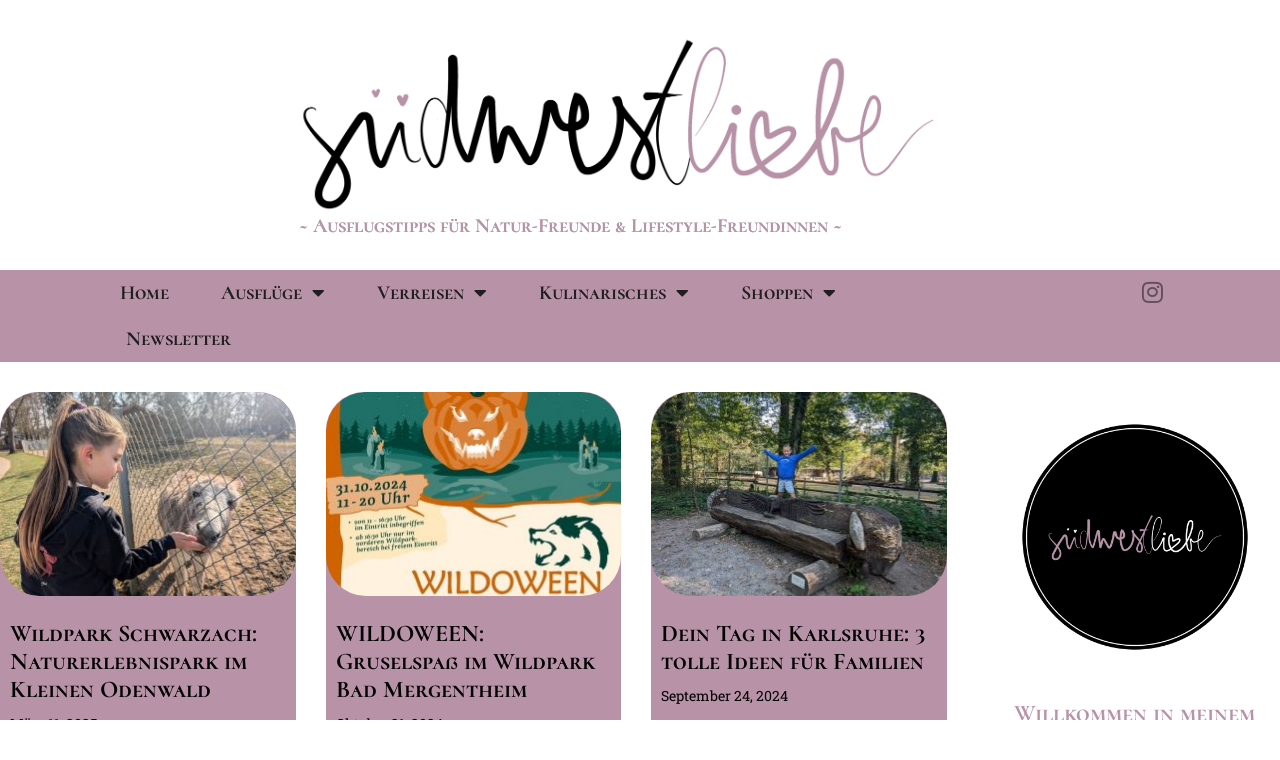

--- FILE ---
content_type: text/html; charset=UTF-8
request_url: https://suedwestliebe.de/ausfluege-in-baden-wuerttemberg-tierparks
body_size: 46317
content:
<!doctype html>
<html lang="de">
<head>
	<meta charset="UTF-8">
	<meta name="viewport" content="width=device-width, initial-scale=1">
	<link rel="profile" href="https://gmpg.org/xfn/11">
	<title>in Baden-Württemberg &#8211; Tierparks &#8211; SÜDWESTLIEBE</title>
<meta name='robots' content='max-image-preview:large' />
<link rel="alternate" type="application/rss+xml" title="SÜDWESTLIEBE &raquo; Feed" href="https://suedwestliebe.de/feed" />
<link rel="alternate" type="application/rss+xml" title="SÜDWESTLIEBE &raquo; Kommentar-Feed" href="https://suedwestliebe.de/comments/feed" />
<style>[consent-id]:not(.rcb-content-blocker):not([consent-transaction-complete]):not([consent-visual-use-parent^="children:"]):not([consent-confirm]){opacity:0!important;}
.rcb-content-blocker+.rcb-content-blocker-children-fallback~*{display:none!important;}</style><link rel="preload" href="https://suedwestliebe.de/wp-content/1d34a7eb40b3348ba4d18cd377eb3a55/dist/1729886248.js?ver=cfdeb40e786de82f627323f9550f905f" as="script" />
<link rel="preload" href="https://suedwestliebe.de/wp-content/1d34a7eb40b3348ba4d18cd377eb3a55/dist/128142859.js?ver=8c1f725df9af567e471c98bf6cbb18c6" as="script" />
<script data-cfasync="false" defer src="https://suedwestliebe.de/wp-content/1d34a7eb40b3348ba4d18cd377eb3a55/dist/1729886248.js?ver=cfdeb40e786de82f627323f9550f905f" id="real-cookie-banner-vendor-real-cookie-banner-banner-js"></script>
<script type="application/json" data-skip-lazy-load="js-extra" data-skip-moving="true" data-no-defer nitro-exclude data-alt-type="application/ld+json" data-dont-merge data-wpmeteor-nooptimize="true" data-cfasync="false" id="a86d499739233cbd6240372b87a7873631-js-extra">{"slug":"real-cookie-banner","textDomain":"real-cookie-banner","version":"5.2.12","restUrl":"https:\/\/suedwestliebe.de\/wp-json\/real-cookie-banner\/v1\/","restNamespace":"real-cookie-banner\/v1","restPathObfuscateOffset":"bfa0ab902a8372fc","restRoot":"https:\/\/suedwestliebe.de\/wp-json\/","restQuery":{"_v":"5.2.12","_locale":"user"},"restNonce":"6a76386daa","restRecreateNonceEndpoint":"https:\/\/suedwestliebe.de\/wp-admin\/admin-ajax.php?action=rest-nonce","publicUrl":"https:\/\/suedwestliebe.de\/wp-content\/plugins\/real-cookie-banner\/public\/","chunkFolder":"dist","chunksLanguageFolder":"https:\/\/suedwestliebe.de\/wp-content\/languages\/mo-cache\/real-cookie-banner\/","chunks":{"chunk-config-tab-blocker.lite.js":["de_DE-83d48f038e1cf6148175589160cda67e","de_DE-e051c4c51a9ece7608a571f9dada4712","de_DE-24de88ac89ca0a1363889bd3fd6e1c50","de_DE-93ec68381a9f458fbce3acbccd434479"],"chunk-config-tab-blocker.pro.js":["de_DE-ddf5ae983675e7b6eec2afc2d53654a2","de_DE-ad0fc0f9f96d053303b1ede45a238984","de_DE-e516a6866b9a31db231ab92dedaa8b29","de_DE-1aac2e7f59d941d7ed1061d1018d2957"],"chunk-config-tab-consent.lite.js":["de_DE-3823d7521a3fc2857511061e0d660408"],"chunk-config-tab-consent.pro.js":["de_DE-9cb9ecf8c1e8ce14036b5f3a5e19f098"],"chunk-config-tab-cookies.lite.js":["de_DE-1a51b37d0ef409906245c7ed80d76040","de_DE-e051c4c51a9ece7608a571f9dada4712","de_DE-24de88ac89ca0a1363889bd3fd6e1c50"],"chunk-config-tab-cookies.pro.js":["de_DE-572ee75deed92e7a74abba4b86604687","de_DE-ad0fc0f9f96d053303b1ede45a238984","de_DE-e516a6866b9a31db231ab92dedaa8b29"],"chunk-config-tab-dashboard.lite.js":["de_DE-f843c51245ecd2b389746275b3da66b6"],"chunk-config-tab-dashboard.pro.js":["de_DE-ae5ae8f925f0409361cfe395645ac077"],"chunk-config-tab-import.lite.js":["de_DE-66df94240f04843e5a208823e466a850"],"chunk-config-tab-import.pro.js":["de_DE-e5fee6b51986d4ff7a051d6f6a7b076a"],"chunk-config-tab-licensing.lite.js":["de_DE-e01f803e4093b19d6787901b9591b5a6"],"chunk-config-tab-licensing.pro.js":["de_DE-4918ea9704f47c2055904e4104d4ffba"],"chunk-config-tab-scanner.lite.js":["de_DE-b10b39f1099ef599835c729334e38429"],"chunk-config-tab-scanner.pro.js":["de_DE-752a1502ab4f0bebfa2ad50c68ef571f"],"chunk-config-tab-settings.lite.js":["de_DE-37978e0b06b4eb18b16164a2d9c93a2c"],"chunk-config-tab-settings.pro.js":["de_DE-e59d3dcc762e276255c8989fbd1f80e3"],"chunk-config-tab-tcf.lite.js":["de_DE-4f658bdbf0aa370053460bc9e3cd1f69","de_DE-e051c4c51a9ece7608a571f9dada4712","de_DE-93ec68381a9f458fbce3acbccd434479"],"chunk-config-tab-tcf.pro.js":["de_DE-e1e83d5b8a28f1f91f63b9de2a8b181a","de_DE-ad0fc0f9f96d053303b1ede45a238984","de_DE-1aac2e7f59d941d7ed1061d1018d2957"]},"others":{"customizeValuesBanner":"{\"layout\":{\"type\":\"banner\",\"maxHeightEnabled\":false,\"maxHeight\":740,\"dialogMaxWidth\":510,\"dialogPosition\":\"middleCenter\",\"dialogMargin\":[0,0,0,0],\"bannerPosition\":\"bottom\",\"bannerMaxWidth\":1024,\"dialogBorderRadius\":3,\"borderRadius\":4,\"animationIn\":\"none\",\"animationInDuration\":1000,\"animationInOnlyMobile\":false,\"animationOut\":\"none\",\"animationOutDuration\":500,\"animationOutOnlyMobile\":false,\"overlay\":true,\"overlayBg\":\"#000000\",\"overlayBgAlpha\":38,\"overlayBlur\":2},\"decision\":{\"acceptAll\":\"button\",\"acceptEssentials\":\"button\",\"showCloseIcon\":false,\"acceptIndividual\":\"link\",\"buttonOrder\":\"all,essential,save,individual\",\"showGroups\":true,\"groupsFirstView\":false,\"saveButton\":\"always\"},\"design\":{\"bg\":\"#ffffff\",\"textAlign\":\"center\",\"linkTextDecoration\":\"underline\",\"borderWidth\":0,\"borderColor\":\"#ffffff\",\"fontSize\":13,\"fontColor\":\"#2b2b2b\",\"fontInheritFamily\":true,\"fontFamily\":\"Arial, Helvetica, sans-serif\",\"fontWeight\":\"normal\",\"boxShadowEnabled\":true,\"boxShadowOffsetX\":0,\"boxShadowOffsetY\":5,\"boxShadowBlurRadius\":13,\"boxShadowSpreadRadius\":0,\"boxShadowColor\":\"#000000\",\"boxShadowColorAlpha\":20},\"headerDesign\":{\"inheritBg\":true,\"bg\":\"#f4f4f4\",\"inheritTextAlign\":true,\"textAlign\":\"center\",\"padding\":[17,20,15,20],\"logo\":\"\",\"logoRetina\":\"\",\"logoMaxHeight\":40,\"logoPosition\":\"left\",\"logoMargin\":[5,15,5,15],\"fontSize\":20,\"fontColor\":\"#2b2b2b\",\"fontInheritFamily\":true,\"fontFamily\":\"Arial, Helvetica, sans-serif\",\"fontWeight\":\"normal\",\"borderWidth\":1,\"borderColor\":\"#efefef\"},\"bodyDesign\":{\"padding\":[15,20,10,20],\"descriptionInheritFontSize\":true,\"descriptionFontSize\":13,\"dottedGroupsInheritFontSize\":true,\"dottedGroupsFontSize\":13,\"dottedGroupsBulletColor\":\"#15779b\",\"teachingsInheritTextAlign\":true,\"teachingsTextAlign\":\"center\",\"teachingsSeparatorActive\":true,\"teachingsSeparatorWidth\":50,\"teachingsSeparatorHeight\":1,\"teachingsSeparatorColor\":\"#15779b\",\"teachingsInheritFontSize\":false,\"teachingsFontSize\":12,\"teachingsInheritFontColor\":false,\"teachingsFontColor\":\"#7c7c7c\",\"accordionMargin\":[10,0,5,0],\"accordionPadding\":[5,10,5,10],\"accordionArrowType\":\"outlined\",\"accordionArrowColor\":\"#15779b\",\"accordionBg\":\"#ffffff\",\"accordionActiveBg\":\"#f9f9f9\",\"accordionHoverBg\":\"#efefef\",\"accordionBorderWidth\":1,\"accordionBorderColor\":\"#efefef\",\"accordionTitleFontSize\":12,\"accordionTitleFontColor\":\"#2b2b2b\",\"accordionTitleFontWeight\":\"normal\",\"accordionDescriptionMargin\":[5,0,0,0],\"accordionDescriptionFontSize\":12,\"accordionDescriptionFontColor\":\"#757575\",\"accordionDescriptionFontWeight\":\"normal\",\"acceptAllOneRowLayout\":false,\"acceptAllPadding\":[10,10,10,10],\"acceptAllBg\":\"#15779b\",\"acceptAllTextAlign\":\"center\",\"acceptAllFontSize\":18,\"acceptAllFontColor\":\"#ffffff\",\"acceptAllFontWeight\":\"normal\",\"acceptAllBorderWidth\":0,\"acceptAllBorderColor\":\"#000000\",\"acceptAllHoverBg\":\"#11607d\",\"acceptAllHoverFontColor\":\"#ffffff\",\"acceptAllHoverBorderColor\":\"#000000\",\"acceptEssentialsUseAcceptAll\":false,\"acceptEssentialsButtonType\":\"\",\"acceptEssentialsPadding\":[10,10,10,10],\"acceptEssentialsBg\":\"#efefef\",\"acceptEssentialsTextAlign\":\"center\",\"acceptEssentialsFontSize\":16,\"acceptEssentialsFontColor\":\"#0a0a0a\",\"acceptEssentialsFontWeight\":\"normal\",\"acceptEssentialsBorderWidth\":0,\"acceptEssentialsBorderColor\":\"#000000\",\"acceptEssentialsHoverBg\":\"#e8e8e8\",\"acceptEssentialsHoverFontColor\":\"#000000\",\"acceptEssentialsHoverBorderColor\":\"#000000\",\"acceptIndividualPadding\":[0,5,0,5],\"acceptIndividualBg\":\"#ffffff\",\"acceptIndividualTextAlign\":\"center\",\"acceptIndividualFontSize\":14,\"acceptIndividualFontColor\":\"#7c7c7c\",\"acceptIndividualFontWeight\":\"normal\",\"acceptIndividualBorderWidth\":0,\"acceptIndividualBorderColor\":\"#000000\",\"acceptIndividualHoverBg\":\"#ffffff\",\"acceptIndividualHoverFontColor\":\"#2b2b2b\",\"acceptIndividualHoverBorderColor\":\"#000000\"},\"footerDesign\":{\"poweredByLink\":true,\"inheritBg\":false,\"bg\":\"#fcfcfc\",\"inheritTextAlign\":true,\"textAlign\":\"center\",\"padding\":[10,20,15,20],\"fontSize\":14,\"fontColor\":\"#7c7c7c\",\"fontInheritFamily\":true,\"fontFamily\":\"Arial, Helvetica, sans-serif\",\"fontWeight\":\"normal\",\"hoverFontColor\":\"#2b2b2b\",\"borderWidth\":1,\"borderColor\":\"#efefef\",\"languageSwitcher\":\"flags\"},\"texts\":{\"headline\":\"Privatsph\\u00e4re-Einstellungen\",\"description\":\"Wir verwenden Cookies und \\u00e4hnliche Technologien auf unserer Website und verarbeiten personenbezogene Daten \\u00fcber dich, wie deine IP-Adresse. Wir teilen diese Daten auch mit Dritten. Die Datenverarbeitung kann mit deiner Einwilligung oder auf Basis eines berechtigten Interesses erfolgen, dem du in den individuellen Privatsph\\u00e4re-Einstellungen widersprechen kannst. Du hast das Recht, nur in essenzielle Services einzuwilligen und deine Einwilligung in der Datenschutzerkl\\u00e4rung zu einem sp\\u00e4teren Zeitpunkt zu \\u00e4ndern oder zu widerrufen.\",\"acceptAll\":\"Alle akzeptieren\",\"acceptEssentials\":\"Weiter ohne Einwilligung\",\"acceptIndividual\":\"Individuelle Privatsph\\u00e4re-Einstellungen\",\"poweredBy\":\"2\",\"dataProcessingInUnsafeCountries\":\"Einige Dienste verarbeiten personenbezogene Daten in unsicheren Drittl\\u00e4ndern. Indem du in die Nutzung dieser Services einwilligst, erkl\\u00e4rst du dich auch mit der Verarbeitung deiner Daten in diesen unsicheren Drittl\\u00e4ndern gem\\u00e4\\u00df {{legalBasis}} einverstanden. Dies birgt das Risiko, dass deine Daten von Beh\\u00f6rden zu Kontroll- und \\u00dcberwachungszwecken verarbeitet werden, m\\u00f6glicherweise ohne die M\\u00f6glichkeit eines Rechtsbehelfs.\",\"ageNoticeBanner\":\"Du bist unter {{minAge}} Jahre alt? Dann kannst du nicht in optionale Services einwilligen, oder du kannst deine Eltern oder Erziehungsberechtigten bitten, mit dir in diese Services einzuwilligen.\",\"ageNoticeBlocker\":\"Du bist unter {{minAge}} Jahre alt? Leider darfst du diesem Service nicht selbst zustimmen, um diese Inhalte zu sehen. Bitte deine Eltern oder Erziehungsberechtigten, dem Service mit dir zuzustimmen.\",\"listServicesNotice\":\"Wenn du alle Services akzeptierst, erlaubst du, dass {{services}} geladen werden. Diese sind nach ihrem Zweck in Gruppen {{serviceGroups}} unterteilt (Zugeh\\u00f6rigkeit durch hochgestellte Zahlen gekennzeichnet).\",\"listServicesLegitimateInterestNotice\":\"Au\\u00dferdem werden die {{services}} auf der Grundlage eines berechtigten Interesses geladen.\",\"consentForwardingExternalHosts\":\"Deine Einwilligung gilt auch auf {{websites}}.\",\"blockerHeadline\":\"{{name}} aufgrund von Privatsph\\u00e4re-Einstellungen blockiert\",\"blockerLinkShowMissing\":\"Zeige alle Services, denen du noch zustimmen musst\",\"blockerLoadButton\":\"Erforderliche Services akzeptieren und Inhalte laden\",\"blockerAcceptInfo\":\"Durch das Laden der blockierten Inhalte werden deine Privatsph\\u00e4re-Einstellungen angepasst, und Inhalte von diesem Service werden in Zukunft nicht mehr blockiert. Du hast das Recht, deine Entscheidung jederzeit zu widerrufen oder zu \\u00e4ndern.\",\"stickyHistory\":\"Historie der Privatsph\\u00e4re-Einstellungen\",\"stickyRevoke\":\"Einwilligungen widerrufen\",\"stickyRevokeSuccessMessage\":\"Du hast die Einwilligung f\\u00fcr Services mit dessen Cookies und Verarbeitung personenbezogener Daten erfolgreich widerrufen. Die Seite wird jetzt neu geladen!\",\"stickyChange\":\"Privatsph\\u00e4re-Einstellungen \\u00e4ndern\"},\"individualLayout\":{\"inheritDialogMaxWidth\":false,\"dialogMaxWidth\":970,\"inheritBannerMaxWidth\":true,\"bannerMaxWidth\":1980,\"descriptionTextAlign\":\"left\"},\"group\":{\"checkboxBg\":\"#f0f0f0\",\"checkboxBorderWidth\":1,\"checkboxBorderColor\":\"#d2d2d2\",\"checkboxActiveColor\":\"#ffffff\",\"checkboxActiveBg\":\"#15779b\",\"checkboxActiveBorderColor\":\"#11607d\",\"groupInheritBg\":true,\"groupBg\":\"#f4f4f4\",\"groupPadding\":[15,15,15,15],\"groupSpacing\":10,\"groupBorderRadius\":5,\"groupBorderWidth\":1,\"groupBorderColor\":\"#f4f4f4\",\"headlineFontSize\":16,\"headlineFontWeight\":\"normal\",\"headlineFontColor\":\"#2b2b2b\",\"descriptionFontSize\":14,\"descriptionFontColor\":\"#7c7c7c\",\"linkColor\":\"#7c7c7c\",\"linkHoverColor\":\"#2b2b2b\",\"detailsHideLessRelevant\":true},\"saveButton\":{\"useAcceptAll\":false,\"type\":\"button\",\"padding\":[10,10,10,10],\"bg\":\"#efefef\",\"textAlign\":\"center\",\"fontSize\":16,\"fontColor\":\"#0a0a0a\",\"fontWeight\":\"normal\",\"borderWidth\":0,\"borderColor\":\"#000000\",\"hoverBg\":\"#e8e8e8\",\"hoverFontColor\":\"#000000\",\"hoverBorderColor\":\"#000000\"},\"individualTexts\":{\"headline\":\"Individuelle Privatsph\\u00e4re-Einstellungen\",\"description\":\"Wir verwenden Cookies und \\u00e4hnliche Technologien auf unserer Website und verarbeiten personenbezogene Daten \\u00fcber dich, wie deine IP-Adresse. Wir teilen diese Daten auch mit Dritten. Die Datenverarbeitung kann mit deiner Einwilligung oder auf der Grundlage eines berechtigten Interesses erfolgen, dem du widersprechen kannst. Du hast das Recht, nur in essenzielle Services einzuwilligen und deine Einwilligung zu einem sp\\u00e4teren Zeitpunkt in der Datenschutzerkl\\u00e4rung zu \\u00e4ndern oder zu widerrufen. Nachfolgend findest du eine \\u00dcbersicht \\u00fcber alle Services, die von dieser Website genutzt werden. Du kannst detaillierte Informationen zu jedem Service einsehen und diesen einzeln zustimmen oder von deinem Widerspruchsrecht Gebrauch machen.\",\"save\":\"Individuelle Auswahl speichern\",\"showMore\":\"Service-Informationen anzeigen\",\"hideMore\":\"Service-Informationen ausblenden\",\"postamble\":\"\"},\"mobile\":{\"enabled\":true,\"maxHeight\":400,\"hideHeader\":false,\"alignment\":\"bottom\",\"scalePercent\":90,\"scalePercentVertical\":-50},\"sticky\":{\"enabled\":false,\"animationsEnabled\":true,\"alignment\":\"left\",\"bubbleBorderRadius\":50,\"icon\":\"fingerprint\",\"iconCustom\":\"\",\"iconCustomRetina\":\"\",\"iconSize\":30,\"iconColor\":\"#ffffff\",\"bubbleMargin\":[10,20,20,20],\"bubblePadding\":15,\"bubbleBg\":\"#15779b\",\"bubbleBorderWidth\":0,\"bubbleBorderColor\":\"#10556f\",\"boxShadowEnabled\":true,\"boxShadowOffsetX\":0,\"boxShadowOffsetY\":2,\"boxShadowBlurRadius\":5,\"boxShadowSpreadRadius\":1,\"boxShadowColor\":\"#105b77\",\"boxShadowColorAlpha\":40,\"bubbleHoverBg\":\"#ffffff\",\"bubbleHoverBorderColor\":\"#000000\",\"hoverIconColor\":\"#000000\",\"hoverIconCustom\":\"\",\"hoverIconCustomRetina\":\"\",\"menuFontSize\":16,\"menuBorderRadius\":5,\"menuItemSpacing\":10,\"menuItemPadding\":[5,10,5,10]},\"customCss\":{\"css\":\"\",\"antiAdBlocker\":\"y\"}}","isPro":false,"showProHints":false,"proUrl":"https:\/\/devowl.io\/de\/go\/real-cookie-banner?source=rcb-lite","showLiteNotice":true,"frontend":{"groups":"[{\"id\":27,\"name\":\"Essenziell\",\"slug\":\"essenziell\",\"description\":\"Essential Services sind f\\u00fcr die grundlegende Funktionalit\\u00e4t der Website erforderlich. Sie enthalten nur technisch notwendige Services. Diesen Services kann nicht widersprochen werden.\",\"isEssential\":true,\"isDefault\":true,\"items\":[{\"id\":277,\"name\":\"Real Cookie Banner\",\"purpose\":\"Real Cookie Banner bittet Website-Besucher um die Einwilligung zum Setzen von Cookies und zur Verarbeitung personenbezogener Daten. Dazu wird jedem Website-Besucher eine UUID (pseudonyme Identifikation des Nutzers) zugewiesen, die bis zum Ablauf des Cookies zur Speicherung der Einwilligung g\\u00fcltig ist. Cookies werden dazu verwendet, um zu testen, ob Cookies gesetzt werden k\\u00f6nnen, um Referenz auf die dokumentierte Einwilligung zu speichern, um zu speichern, in welche Services aus welchen Service-Gruppen der Besucher eingewilligt hat, und, falls Einwilligung nach dem Transparency &amp; Consent Framework (TCF) eingeholt werden, um die Einwilligungen in TCF Partner, Zwecke, besondere Zwecke, Funktionen und besondere Funktionen zu speichern. Im Rahmen der Darlegungspflicht nach DSGVO wird die erhobene Einwilligung vollumf\\u00e4nglich dokumentiert. Dazu z\\u00e4hlt neben den Services und Service-Gruppen, in welche der Besucher eingewilligt hat, und falls Einwilligung nach dem TCF Standard eingeholt werden, in welche TCF Partner, Zwecke und Funktionen der Besucher eingewilligt hat, alle Einstellungen des Cookie Banners zum Zeitpunkt der Einwilligung als auch die technischen Umst\\u00e4nde (z.B. Gr\\u00f6\\u00dfe des Sichtbereichs bei der Einwilligung) und die Nutzerinteraktionen (z.B. Klick auf Buttons), die zur Einwilligung gef\\u00fchrt haben. Die Einwilligung wird pro Sprache einmal erhoben.\",\"providerContact\":{\"phone\":\"\",\"email\":\"\",\"link\":\"\"},\"isProviderCurrentWebsite\":true,\"provider\":\"S\\u00dcDWESTLIEBE\",\"uniqueName\":\"real-cookie-banner\",\"isEmbeddingOnlyExternalResources\":false,\"legalBasis\":\"legal-requirement\",\"dataProcessingInCountries\":[],\"dataProcessingInCountriesSpecialTreatments\":[],\"technicalDefinitions\":[{\"type\":\"http\",\"name\":\"real_cookie_banner*\",\"host\":\".suedwestliebe.de\",\"duration\":365,\"durationUnit\":\"d\",\"isSessionDuration\":false,\"purpose\":\"Eindeutiger Identifikator f\\u00fcr die Einwilligung, aber nicht f\\u00fcr den Website-Besucher. Revisionshash f\\u00fcr die Einstellungen des Cookie-Banners (Texte, Farben, Funktionen, Servicegruppen, Dienste, Content Blocker usw.). IDs f\\u00fcr eingewilligte Services und Service-Gruppen.\"},{\"type\":\"http\",\"name\":\"real_cookie_banner*-tcf\",\"host\":\".suedwestliebe.de\",\"duration\":365,\"durationUnit\":\"d\",\"isSessionDuration\":false,\"purpose\":\"Im Rahmen von TCF gesammelte Einwilligungen, die im TC-String-Format gespeichert werden, einschlie\\u00dflich TCF-Vendoren, -Zwecke, -Sonderzwecke, -Funktionen und -Sonderfunktionen.\"},{\"type\":\"http\",\"name\":\"real_cookie_banner*-gcm\",\"host\":\".suedwestliebe.de\",\"duration\":365,\"durationUnit\":\"d\",\"isSessionDuration\":false,\"purpose\":\"Die im Google Consent Mode gesammelten Einwilligungen in die verschiedenen Einwilligungstypen (Zwecke) werden f\\u00fcr alle mit dem Google Consent Mode kompatiblen Services gespeichert.\"},{\"type\":\"http\",\"name\":\"real_cookie_banner-test\",\"host\":\".suedwestliebe.de\",\"duration\":365,\"durationUnit\":\"d\",\"isSessionDuration\":false,\"purpose\":\"Cookie, der gesetzt wurde, um die Funktionalit\\u00e4t von HTTP-Cookies zu testen. Wird sofort nach dem Test gel\\u00f6scht.\"},{\"type\":\"local\",\"name\":\"real_cookie_banner*\",\"host\":\"https:\\\/\\\/suedwestliebe.de\",\"duration\":1,\"durationUnit\":\"d\",\"isSessionDuration\":false,\"purpose\":\"Eindeutiger Identifikator f\\u00fcr die Einwilligung, aber nicht f\\u00fcr den Website-Besucher. Revisionshash f\\u00fcr die Einstellungen des Cookie-Banners (Texte, Farben, Funktionen, Service-Gruppen, Services, Content Blocker usw.). IDs f\\u00fcr eingewilligte Services und Service-Gruppen. Wird nur solange gespeichert, bis die Einwilligung auf dem Website-Server dokumentiert ist.\"},{\"type\":\"local\",\"name\":\"real_cookie_banner*-tcf\",\"host\":\"https:\\\/\\\/suedwestliebe.de\",\"duration\":1,\"durationUnit\":\"d\",\"isSessionDuration\":false,\"purpose\":\"Im Rahmen von TCF gesammelte Einwilligungen werden im TC-String-Format gespeichert, einschlie\\u00dflich TCF Vendoren, Zwecke, besondere Zwecke, Funktionen und besondere Funktionen. Wird nur solange gespeichert, bis die Einwilligung auf dem Website-Server dokumentiert ist.\"},{\"type\":\"local\",\"name\":\"real_cookie_banner*-gcm\",\"host\":\"https:\\\/\\\/suedwestliebe.de\",\"duration\":1,\"durationUnit\":\"d\",\"isSessionDuration\":false,\"purpose\":\"Im Rahmen des Google Consent Mode erfasste Einwilligungen werden f\\u00fcr alle mit dem Google Consent Mode kompatiblen Services in Einwilligungstypen (Zwecke) gespeichert. Wird nur solange gespeichert, bis die Einwilligung auf dem Website-Server dokumentiert ist.\"},{\"type\":\"local\",\"name\":\"real_cookie_banner-consent-queue*\",\"host\":\"https:\\\/\\\/suedwestliebe.de\",\"duration\":1,\"durationUnit\":\"d\",\"isSessionDuration\":false,\"purpose\":\"Lokale Zwischenspeicherung (Caching) der Auswahl im Cookie-Banner, bis der Server die Einwilligung dokumentiert; Dokumentation periodisch oder bei Seitenwechseln versucht, wenn der Server nicht verf\\u00fcgbar oder \\u00fcberlastet ist.\"}],\"codeDynamics\":[],\"providerPrivacyPolicyUrl\":\"https:\\\/\\\/suedwestliebe.de\\\/datenschutz\",\"providerLegalNoticeUrl\":\"\",\"tagManagerOptInEventName\":\"\",\"tagManagerOptOutEventName\":\"\",\"googleConsentModeConsentTypes\":[],\"executePriority\":10,\"codeOptIn\":\"\",\"executeCodeOptInWhenNoTagManagerConsentIsGiven\":false,\"codeOptOut\":\"\",\"executeCodeOptOutWhenNoTagManagerConsentIsGiven\":false,\"deleteTechnicalDefinitionsAfterOptOut\":false,\"codeOnPageLoad\":\"\",\"presetId\":\"real-cookie-banner\"}]}]","links":[{"id":3918,"label":"Datenschutzerkl\u00e4rung","pageType":"privacyPolicy","isExternalUrl":false,"pageId":605,"url":"https:\/\/suedwestliebe.de\/datenschutz","hideCookieBanner":true,"isTargetBlank":true},{"id":3919,"label":"Impressum","pageType":"legalNotice","isExternalUrl":false,"pageId":598,"url":"https:\/\/suedwestliebe.de\/impressum","hideCookieBanner":true,"isTargetBlank":true}],"websiteOperator":{"address":"","country":"","contactEmail":"base64-encoded:aXNhYmVsbC1rYWVobnlAZ214LmRl","contactPhone":"","contactFormUrl":false},"blocker":[],"languageSwitcher":[],"predefinedDataProcessingInSafeCountriesLists":{"GDPR":["AT","BE","BG","HR","CY","CZ","DK","EE","FI","FR","DE","GR","HU","IE","IS","IT","LI","LV","LT","LU","MT","NL","NO","PL","PT","RO","SK","SI","ES","SE"],"DSG":["CH"],"GDPR+DSG":[],"ADEQUACY_EU":["AD","AR","CA","FO","GG","IL","IM","JP","JE","NZ","KR","CH","GB","UY","US"],"ADEQUACY_CH":["DE","AD","AR","AT","BE","BG","CA","CY","HR","DK","ES","EE","FI","FR","GI","GR","GG","HU","IM","FO","IE","IS","IL","IT","JE","LV","LI","LT","LU","MT","MC","NO","NZ","NL","PL","PT","CZ","RO","GB","SK","SI","SE","UY","US"]},"decisionCookieName":"real_cookie_banner-blog:1","revisionHash":"13335c52a30c069f3d412768742f0573","territorialLegalBasis":["gdpr-eprivacy"],"setCookiesViaManager":"none","isRespectDoNotTrack":false,"failedConsentDocumentationHandling":"essentials","isAcceptAllForBots":true,"isDataProcessingInUnsafeCountries":false,"isAgeNotice":true,"ageNoticeAgeLimit":16,"isListServicesNotice":false,"isBannerLessConsent":false,"isTcf":false,"isGcm":false,"isGcmListPurposes":false,"hasLazyData":false},"anonymousContentUrl":"https:\/\/suedwestliebe.de\/wp-content\/1d34a7eb40b3348ba4d18cd377eb3a55\/dist\/","anonymousHash":"1d34a7eb40b3348ba4d18cd377eb3a55","hasDynamicPreDecisions":false,"isLicensed":true,"isDevLicense":false,"multilingualSkipHTMLForTag":"","isCurrentlyInTranslationEditorPreview":false,"defaultLanguage":"","currentLanguage":"","activeLanguages":[],"context":"","iso3166OneAlpha2":{"AF":"Afghanistan","AL":"Albanien","DZ":"Algerien","AS":"Amerikanisch-Samoa","AD":"Andorra","AO":"Angola","AI":"Anguilla","AQ":"Antarktis","AG":"Antigua und Barbuda","AR":"Argentinien","AM":"Armenien","AW":"Aruba","AZ":"Aserbaidschan","AU":"Australien","BS":"Bahamas","BH":"Bahrain","BD":"Bangladesch","BB":"Barbados","BY":"Belarus","BE":"Belgien","BZ":"Belize","BJ":"Benin","BM":"Bermuda","BT":"Bhutan","BO":"Bolivien","BA":"Bosnien und Herzegowina","BW":"Botswana","BV":"Bouvetinsel","BR":"Brasilien","IO":"Britisches Territorium im Indischen Ozean","BN":"Brunei Darussalam","BG":"Bulgarien","BF":"Burkina Faso","BI":"Burundi","CL":"Chile","CN":"China","CK":"Cookinseln","CR":"Costa Rica","CW":"Cura\u00e7ao","DE":"Deutschland","LA":"Die Laotische Demokratische Volksrepublik","DM":"Dominica","DO":"Dominikanische Republik","DJ":"Dschibuti","DK":"D\u00e4nemark","EC":"Ecuador","SV":"El Salvador","ER":"Eritrea","EE":"Estland","FK":"Falklandinseln (Malwinen)","FJ":"Fidschi","FI":"Finnland","FR":"Frankreich","GF":"Franz\u00f6sisch-Guayana","PF":"Franz\u00f6sisch-Polynesien","TF":"Franz\u00f6sische S\u00fcd- und Antarktisgebiete","FO":"F\u00e4r\u00f6er Inseln","FM":"F\u00f6derierte Staaten von Mikronesien","GA":"Gabun","GM":"Gambia","GE":"Georgien","GH":"Ghana","GI":"Gibraltar","GD":"Grenada","GR":"Griechenland","GL":"Gr\u00f6nland","GP":"Guadeloupe","GU":"Guam","GT":"Guatemala","GG":"Guernsey","GN":"Guinea","GW":"Guinea-Bissau","GY":"Guyana","HT":"Haiti","HM":"Heard und die McDonaldinseln","VA":"Heiliger Stuhl (Staat Vatikanstadt)","HN":"Honduras","HK":"Hong Kong","IN":"Indien","ID":"Indonesien","IQ":"Irak","IE":"Irland","IR":"Islamische Republik Iran","IS":"Island","IM":"Isle of Man","IL":"Israel","IT":"Italien","JM":"Jamaika","JP":"Japan","YE":"Jemen","JE":"Jersey","JO":"Jordanien","VG":"Jungferninseln, Britisch","VI":"Jungferninseln, U.S.","KY":"Kaimaninseln","KH":"Kambodscha","CM":"Kamerun","CA":"Kanada","CV":"Kap Verde","BQ":"Karibischen Niederlande","KZ":"Kasachstan","QA":"Katar","KE":"Kenia","KG":"Kirgisistan","KI":"Kiribati","UM":"Kleinere Inselbesitzungen der Vereinigten Staaten","CC":"Kokosinseln","CO":"Kolumbien","KM":"Komoren","CG":"Kongo","CD":"Kongo, Demokratische Republik","KR":"Korea","XK":"Kosovo","HR":"Kroatien","CU":"Kuba","KW":"Kuwait","LS":"Lesotho","LV":"Lettland","LB":"Libanon","LR":"Liberia","LY":"Libysch-Arabische Dschamahirija","LI":"Liechtenstein","LT":"Litauen","LU":"Luxemburg","MO":"Macao","MG":"Madagaskar","MW":"Malawi","MY":"Malaysia","MV":"Malediven","ML":"Mali","MT":"Malta","MA":"Marokko","MH":"Marshallinseln","MQ":"Martinique","MR":"Mauretanien","MU":"Mauritius","YT":"Mayotte","MK":"Mazedonien","MX":"Mexiko","MD":"Moldawien","MC":"Monaco","MN":"Mongolei","ME":"Montenegro","MS":"Montserrat","MZ":"Mosambik","MM":"Myanmar","NA":"Namibia","NR":"Nauru","NP":"Nepal","NC":"Neukaledonien","NZ":"Neuseeland","NI":"Nicaragua","NL":"Niederlande","AN":"Niederl\u00e4ndische Antillen","NE":"Niger","NG":"Nigeria","NU":"Niue","KP":"Nordkorea","NF":"Norfolkinsel","NO":"Norwegen","MP":"N\u00f6rdliche Marianen","OM":"Oman","PK":"Pakistan","PW":"Palau","PS":"Pal\u00e4stinensisches Gebiet, besetzt","PA":"Panama","PG":"Papua-Neuguinea","PY":"Paraguay","PE":"Peru","PH":"Philippinen","PN":"Pitcairn","PL":"Polen","PT":"Portugal","PR":"Puerto Rico","CI":"Republik C\u00f4te d'Ivoire","RW":"Ruanda","RO":"Rum\u00e4nien","RU":"Russische F\u00f6deration","RE":"R\u00e9union","BL":"Saint Barth\u00e9l\u00e9my","PM":"Saint Pierre und Miquelo","SB":"Salomonen","ZM":"Sambia","WS":"Samoa","SM":"San Marino","SH":"Sankt Helena","MF":"Sankt Martin","SA":"Saudi-Arabien","SE":"Schweden","CH":"Schweiz","SN":"Senegal","RS":"Serbien","SC":"Seychellen","SL":"Sierra Leone","ZW":"Simbabwe","SG":"Singapur","SX":"Sint Maarten","SK":"Slowakei","SI":"Slowenien","SO":"Somalia","ES":"Spanien","LK":"Sri Lanka","KN":"St. Kitts und Nevis","LC":"St. Lucia","VC":"St. Vincent und Grenadinen","SD":"Sudan","SR":"Surinam","SJ":"Svalbard und Jan Mayen","SZ":"Swasiland","SY":"Syrische Arabische Republik","ST":"S\u00e3o Tom\u00e9 und Pr\u00edncipe","ZA":"S\u00fcdafrika","GS":"S\u00fcdgeorgien und die S\u00fcdlichen Sandwichinseln","SS":"S\u00fcdsudan","TJ":"Tadschikistan","TW":"Taiwan","TZ":"Tansania","TH":"Thailand","TL":"Timor-Leste","TG":"Togo","TK":"Tokelau","TO":"Tonga","TT":"Trinidad und Tobago","TD":"Tschad","CZ":"Tschechische Republik","TN":"Tunesien","TM":"Turkmenistan","TC":"Turks- und Caicosinseln","TV":"Tuvalu","TR":"T\u00fcrkei","UG":"Uganda","UA":"Ukraine","HU":"Ungarn","UY":"Uruguay","UZ":"Usbekistan","VU":"Vanuatu","VE":"Venezuela","AE":"Vereinigte Arabische Emirate","US":"Vereinigte Staaten","GB":"Vereinigtes K\u00f6nigreich","VN":"Vietnam","WF":"Wallis und Futuna","CX":"Weihnachtsinsel","EH":"Westsahara","CF":"Zentralafrikanische Republik","CY":"Zypern","EG":"\u00c4gypten","GQ":"\u00c4quatorialguinea","ET":"\u00c4thiopien","AX":"\u00c5land Inseln","AT":"\u00d6sterreich"},"visualParentSelectors":{".et_pb_video_box":1,".et_pb_video_slider:has(>.et_pb_slider_carousel %s)":"self",".ast-oembed-container":1,".wpb_video_wrapper":1,".gdlr-core-pbf-background-wrap":1},"isPreventPreDecision":false,"isInvalidateImplicitUserConsent":false,"dependantVisibilityContainers":["[role=\"tabpanel\"]",".eael-tab-content-item",".wpcs_content_inner",".op3-contenttoggleitem-content",".op3-popoverlay-content",".pum-overlay","[data-elementor-type=\"popup\"]",".wp-block-ub-content-toggle-accordion-content-wrap",".w-popup-wrap",".oxy-lightbox_inner[data-inner-content=true]",".oxy-pro-accordion_body",".oxy-tab-content",".kt-accordion-panel",".vc_tta-panel-body",".mfp-hide","div[id^=\"tve_thrive_lightbox_\"]",".brxe-xpromodalnestable",".evcal_eventcard",".divioverlay",".et_pb_toggle_content"],"disableDeduplicateExceptions":[".et_pb_video_slider"],"bannerDesignVersion":12,"bannerI18n":{"showMore":"Mehr anzeigen","hideMore":"Verstecken","showLessRelevantDetails":"Weitere Details anzeigen (%s)","hideLessRelevantDetails":"Weitere Details ausblenden (%s)","other":"Anderes","legalBasis":{"label":"Verwendung auf gesetzlicher Grundlage von","consentPersonalData":"Einwilligung zur Verarbeitung personenbezogener Daten","consentStorage":"Einwilligung zur Speicherung oder zum Zugriff auf Informationen auf der Endeinrichtung des Nutzers","legitimateInterestPersonalData":"Berechtigtes Interesse zur Verarbeitung personenbezogener Daten","legitimateInterestStorage":"Bereitstellung eines ausdr\u00fccklich gew\u00fcnschten digitalen Dienstes zur Speicherung oder zum Zugriff auf Informationen auf der Endeinrichtung des Nutzers","legalRequirementPersonalData":"Erf\u00fcllung einer rechtlichen Verpflichtung zur Verarbeitung personenbezogener Daten"},"territorialLegalBasisArticles":{"gdpr-eprivacy":{"dataProcessingInUnsafeCountries":"Art. 49 Abs. 1 lit. a DSGVO"},"dsg-switzerland":{"dataProcessingInUnsafeCountries":"Art. 17 Abs. 1 lit. a DSG (Schweiz)"}},"legitimateInterest":"Berechtigtes Interesse","consent":"Einwilligung","crawlerLinkAlert":"Wir haben erkannt, dass du ein Crawler\/Bot bist. Nur nat\u00fcrliche Personen d\u00fcrfen in Cookies und die Verarbeitung von personenbezogenen Daten einwilligen. Daher hat der Link f\u00fcr dich keine Funktion.","technicalCookieDefinitions":"Technische Cookie-Definitionen","technicalCookieName":"Technischer Cookie Name","usesCookies":"Verwendete Cookies","cookieRefresh":"Cookie-Erneuerung","usesNonCookieAccess":"Verwendet Cookie-\u00e4hnliche Informationen (LocalStorage, SessionStorage, IndexDB, etc.)","host":"Host","duration":"Dauer","noExpiration":"Kein Ablauf","type":"Typ","purpose":"Zweck","purposes":"Zwecke","description":"Beschreibung","optOut":"Opt-out","optOutDesc":"Cookies kann gesetzt werden, um Widerspruch des beschriebenen Verhaltens zu speichern.","headerTitlePrivacyPolicyHistory":"Privatsph\u00e4re-Einstellungen: Historie","skipToConsentChoices":"Zu Einwilligungsoptionen springen","historyLabel":"Einwilligungen anzeigen vom","historyItemLoadError":"Das Lesen der Zustimmung ist fehlgeschlagen. Bitte versuche es sp\u00e4ter noch einmal!","historySelectNone":"Noch nicht eingewilligt","provider":"Anbieter","providerContactPhone":"Telefon","providerContactEmail":"E-Mail","providerContactLink":"Kontaktformular","providerPrivacyPolicyUrl":"Datenschutzerkl\u00e4rung","providerLegalNoticeUrl":"Impressum","nonStandard":"Nicht standardisierte Datenverarbeitung","nonStandardDesc":"Einige Services setzen Cookies und\/oder verarbeiten personenbezogene Daten, ohne die Standards f\u00fcr die Mitteilung der Einwilligung einzuhalten. Diese Services werden in mehrere Gruppen eingeteilt. Sogenannte \"essenzielle Services\" werden auf Basis eines berechtigten Interesses genutzt und k\u00f6nnen nicht abgew\u00e4hlt werden (ein Widerspruch muss ggf. per E-Mail oder Brief gem\u00e4\u00df der Datenschutzerkl\u00e4rung erfolgen), w\u00e4hrend alle anderen Services nur nach einer Einwilligung genutzt werden.","dataProcessingInThirdCountries":"Datenverarbeitung in Drittl\u00e4ndern","safetyMechanisms":{"label":"Sicherheitsmechanismen f\u00fcr die Daten\u00fcbermittlung","standardContractualClauses":"Standardvertragsklauseln","adequacyDecision":"Angemessenheitsbeschluss","eu":"EU","switzerland":"Schweiz","bindingCorporateRules":"Verbindliche interne Datenschutzvorschriften","contractualGuaranteeSccSubprocessors":"Vertragliche Garantie f\u00fcr Standardvertragsklauseln mit Unterauftragsverarbeitern"},"durationUnit":{"n1":{"s":"Sekunde","m":"Minute","h":"Stunde","d":"Tag","mo":"Monat","y":"Jahr"},"nx":{"s":"Sekunden","m":"Minuten","h":"Stunden","d":"Tage","mo":"Monate","y":"Jahre"}},"close":"Schlie\u00dfen","closeWithoutSaving":"Schlie\u00dfen ohne Speichern","yes":"Ja","no":"Nein","unknown":"Unbekannt","none":"Nichts","noLicense":"Keine Lizenz aktiviert - kein Produktionseinsatz!","devLicense":"Produktlizenz nicht f\u00fcr den Produktionseinsatz!","devLicenseLearnMore":"Mehr erfahren","devLicenseLink":"https:\/\/devowl.io\/de\/wissensdatenbank\/lizenz-installations-typ\/","andSeparator":" und ","deprecated":{"appropriateSafeguard":"Geeignete Garantien","dataProcessingInUnsafeCountries":"Datenverarbeitung in unsicheren Drittl\u00e4ndern","legalRequirement":"Erf\u00fcllung einer rechtlichen Verpflichtung"}},"pageRequestUuid4":"af0dff97a-34ff-4314-a275-4e2bb4a96e91","pageByIdUrl":"https:\/\/suedwestliebe.de?page_id","pluginUrl":"https:\/\/devowl.io\/wordpress-real-cookie-banner\/"}}</script><script data-skip-lazy-load="js-extra" data-skip-moving="true" data-no-defer nitro-exclude data-alt-type="application/ld+json" data-dont-merge data-wpmeteor-nooptimize="true" data-cfasync="false" id="a86d499739233cbd6240372b87a7873632-js-extra">
(()=>{var x=function (a,b){return-1<["codeOptIn","codeOptOut","codeOnPageLoad","contactEmail"].indexOf(a)&&"string"==typeof b&&b.startsWith("base64-encoded:")?window.atob(b.substr(15)):b},t=(e,t)=>new Proxy(e,{get:(e,n)=>{let r=Reflect.get(e,n);return n===t&&"string"==typeof r&&(r=JSON.parse(r,x),Reflect.set(e,n,r)),r}}),n=JSON.parse(document.getElementById("a86d499739233cbd6240372b87a7873631-js-extra").innerHTML,x);window.Proxy?n.others.frontend=t(n.others.frontend,"groups"):n.others.frontend.groups=JSON.parse(n.others.frontend.groups,x);window.Proxy?n.others=t(n.others,"customizeValuesBanner"):n.others.customizeValuesBanner=JSON.parse(n.others.customizeValuesBanner,x);;window.realCookieBanner=n;window[Math.random().toString(36)]=n;
})();
</script><script data-cfasync="false" id="real-cookie-banner-banner-js-before">
((a,b)=>{a[b]||(a[b]={unblockSync:()=>undefined},["consentSync"].forEach(c=>a[b][c]=()=>({cookie:null,consentGiven:!1,cookieOptIn:!0})),["consent","consentAll","unblock"].forEach(c=>a[b][c]=(...d)=>new Promise(e=>a.addEventListener(b,()=>{a[b][c](...d).then(e)},{once:!0}))))})(window,"consentApi");
//# sourceURL=real-cookie-banner-banner-js-before
</script>
<script data-cfasync="false" defer src="https://suedwestliebe.de/wp-content/1d34a7eb40b3348ba4d18cd377eb3a55/dist/128142859.js?ver=8c1f725df9af567e471c98bf6cbb18c6" id="real-cookie-banner-banner-js"></script>
<link rel="alternate" title="oEmbed (JSON)" type="application/json+oembed" href="https://suedwestliebe.de/wp-json/oembed/1.0/embed?url=https%3A%2F%2Fsuedwestliebe.de%2Fausfluege-in-baden-wuerttemberg-tierparks" />
<link rel="alternate" title="oEmbed (XML)" type="text/xml+oembed" href="https://suedwestliebe.de/wp-json/oembed/1.0/embed?url=https%3A%2F%2Fsuedwestliebe.de%2Fausfluege-in-baden-wuerttemberg-tierparks&#038;format=xml" />
<style id='wp-img-auto-sizes-contain-inline-css'>
img:is([sizes=auto i],[sizes^="auto," i]){contain-intrinsic-size:3000px 1500px}
/*# sourceURL=wp-img-auto-sizes-contain-inline-css */
</style>
<link rel='stylesheet' id='sbi_styles-css' href='https://suedwestliebe.de/wp-content/plugins/instagram-feed/css/sbi-styles.min.css?ver=6.10.0' media='all' />
<style id='wp-emoji-styles-inline-css'>

	img.wp-smiley, img.emoji {
		display: inline !important;
		border: none !important;
		box-shadow: none !important;
		height: 1em !important;
		width: 1em !important;
		margin: 0 0.07em !important;
		vertical-align: -0.1em !important;
		background: none !important;
		padding: 0 !important;
	}
/*# sourceURL=wp-emoji-styles-inline-css */
</style>
<style id='global-styles-inline-css'>
:root{--wp--preset--aspect-ratio--square: 1;--wp--preset--aspect-ratio--4-3: 4/3;--wp--preset--aspect-ratio--3-4: 3/4;--wp--preset--aspect-ratio--3-2: 3/2;--wp--preset--aspect-ratio--2-3: 2/3;--wp--preset--aspect-ratio--16-9: 16/9;--wp--preset--aspect-ratio--9-16: 9/16;--wp--preset--color--black: #000000;--wp--preset--color--cyan-bluish-gray: #abb8c3;--wp--preset--color--white: #ffffff;--wp--preset--color--pale-pink: #f78da7;--wp--preset--color--vivid-red: #cf2e2e;--wp--preset--color--luminous-vivid-orange: #ff6900;--wp--preset--color--luminous-vivid-amber: #fcb900;--wp--preset--color--light-green-cyan: #7bdcb5;--wp--preset--color--vivid-green-cyan: #00d084;--wp--preset--color--pale-cyan-blue: #8ed1fc;--wp--preset--color--vivid-cyan-blue: #0693e3;--wp--preset--color--vivid-purple: #9b51e0;--wp--preset--gradient--vivid-cyan-blue-to-vivid-purple: linear-gradient(135deg,rgb(6,147,227) 0%,rgb(155,81,224) 100%);--wp--preset--gradient--light-green-cyan-to-vivid-green-cyan: linear-gradient(135deg,rgb(122,220,180) 0%,rgb(0,208,130) 100%);--wp--preset--gradient--luminous-vivid-amber-to-luminous-vivid-orange: linear-gradient(135deg,rgb(252,185,0) 0%,rgb(255,105,0) 100%);--wp--preset--gradient--luminous-vivid-orange-to-vivid-red: linear-gradient(135deg,rgb(255,105,0) 0%,rgb(207,46,46) 100%);--wp--preset--gradient--very-light-gray-to-cyan-bluish-gray: linear-gradient(135deg,rgb(238,238,238) 0%,rgb(169,184,195) 100%);--wp--preset--gradient--cool-to-warm-spectrum: linear-gradient(135deg,rgb(74,234,220) 0%,rgb(151,120,209) 20%,rgb(207,42,186) 40%,rgb(238,44,130) 60%,rgb(251,105,98) 80%,rgb(254,248,76) 100%);--wp--preset--gradient--blush-light-purple: linear-gradient(135deg,rgb(255,206,236) 0%,rgb(152,150,240) 100%);--wp--preset--gradient--blush-bordeaux: linear-gradient(135deg,rgb(254,205,165) 0%,rgb(254,45,45) 50%,rgb(107,0,62) 100%);--wp--preset--gradient--luminous-dusk: linear-gradient(135deg,rgb(255,203,112) 0%,rgb(199,81,192) 50%,rgb(65,88,208) 100%);--wp--preset--gradient--pale-ocean: linear-gradient(135deg,rgb(255,245,203) 0%,rgb(182,227,212) 50%,rgb(51,167,181) 100%);--wp--preset--gradient--electric-grass: linear-gradient(135deg,rgb(202,248,128) 0%,rgb(113,206,126) 100%);--wp--preset--gradient--midnight: linear-gradient(135deg,rgb(2,3,129) 0%,rgb(40,116,252) 100%);--wp--preset--font-size--small: 13px;--wp--preset--font-size--medium: 20px;--wp--preset--font-size--large: 36px;--wp--preset--font-size--x-large: 42px;--wp--preset--spacing--20: 0.44rem;--wp--preset--spacing--30: 0.67rem;--wp--preset--spacing--40: 1rem;--wp--preset--spacing--50: 1.5rem;--wp--preset--spacing--60: 2.25rem;--wp--preset--spacing--70: 3.38rem;--wp--preset--spacing--80: 5.06rem;--wp--preset--shadow--natural: 6px 6px 9px rgba(0, 0, 0, 0.2);--wp--preset--shadow--deep: 12px 12px 50px rgba(0, 0, 0, 0.4);--wp--preset--shadow--sharp: 6px 6px 0px rgba(0, 0, 0, 0.2);--wp--preset--shadow--outlined: 6px 6px 0px -3px rgb(255, 255, 255), 6px 6px rgb(0, 0, 0);--wp--preset--shadow--crisp: 6px 6px 0px rgb(0, 0, 0);}:root { --wp--style--global--content-size: 800px;--wp--style--global--wide-size: 1200px; }:where(body) { margin: 0; }.wp-site-blocks > .alignleft { float: left; margin-right: 2em; }.wp-site-blocks > .alignright { float: right; margin-left: 2em; }.wp-site-blocks > .aligncenter { justify-content: center; margin-left: auto; margin-right: auto; }:where(.wp-site-blocks) > * { margin-block-start: 24px; margin-block-end: 0; }:where(.wp-site-blocks) > :first-child { margin-block-start: 0; }:where(.wp-site-blocks) > :last-child { margin-block-end: 0; }:root { --wp--style--block-gap: 24px; }:root :where(.is-layout-flow) > :first-child{margin-block-start: 0;}:root :where(.is-layout-flow) > :last-child{margin-block-end: 0;}:root :where(.is-layout-flow) > *{margin-block-start: 24px;margin-block-end: 0;}:root :where(.is-layout-constrained) > :first-child{margin-block-start: 0;}:root :where(.is-layout-constrained) > :last-child{margin-block-end: 0;}:root :where(.is-layout-constrained) > *{margin-block-start: 24px;margin-block-end: 0;}:root :where(.is-layout-flex){gap: 24px;}:root :where(.is-layout-grid){gap: 24px;}.is-layout-flow > .alignleft{float: left;margin-inline-start: 0;margin-inline-end: 2em;}.is-layout-flow > .alignright{float: right;margin-inline-start: 2em;margin-inline-end: 0;}.is-layout-flow > .aligncenter{margin-left: auto !important;margin-right: auto !important;}.is-layout-constrained > .alignleft{float: left;margin-inline-start: 0;margin-inline-end: 2em;}.is-layout-constrained > .alignright{float: right;margin-inline-start: 2em;margin-inline-end: 0;}.is-layout-constrained > .aligncenter{margin-left: auto !important;margin-right: auto !important;}.is-layout-constrained > :where(:not(.alignleft):not(.alignright):not(.alignfull)){max-width: var(--wp--style--global--content-size);margin-left: auto !important;margin-right: auto !important;}.is-layout-constrained > .alignwide{max-width: var(--wp--style--global--wide-size);}body .is-layout-flex{display: flex;}.is-layout-flex{flex-wrap: wrap;align-items: center;}.is-layout-flex > :is(*, div){margin: 0;}body .is-layout-grid{display: grid;}.is-layout-grid > :is(*, div){margin: 0;}body{padding-top: 0px;padding-right: 0px;padding-bottom: 0px;padding-left: 0px;}a:where(:not(.wp-element-button)){text-decoration: underline;}:root :where(.wp-element-button, .wp-block-button__link){background-color: #32373c;border-width: 0;color: #fff;font-family: inherit;font-size: inherit;font-style: inherit;font-weight: inherit;letter-spacing: inherit;line-height: inherit;padding-top: calc(0.667em + 2px);padding-right: calc(1.333em + 2px);padding-bottom: calc(0.667em + 2px);padding-left: calc(1.333em + 2px);text-decoration: none;text-transform: inherit;}.has-black-color{color: var(--wp--preset--color--black) !important;}.has-cyan-bluish-gray-color{color: var(--wp--preset--color--cyan-bluish-gray) !important;}.has-white-color{color: var(--wp--preset--color--white) !important;}.has-pale-pink-color{color: var(--wp--preset--color--pale-pink) !important;}.has-vivid-red-color{color: var(--wp--preset--color--vivid-red) !important;}.has-luminous-vivid-orange-color{color: var(--wp--preset--color--luminous-vivid-orange) !important;}.has-luminous-vivid-amber-color{color: var(--wp--preset--color--luminous-vivid-amber) !important;}.has-light-green-cyan-color{color: var(--wp--preset--color--light-green-cyan) !important;}.has-vivid-green-cyan-color{color: var(--wp--preset--color--vivid-green-cyan) !important;}.has-pale-cyan-blue-color{color: var(--wp--preset--color--pale-cyan-blue) !important;}.has-vivid-cyan-blue-color{color: var(--wp--preset--color--vivid-cyan-blue) !important;}.has-vivid-purple-color{color: var(--wp--preset--color--vivid-purple) !important;}.has-black-background-color{background-color: var(--wp--preset--color--black) !important;}.has-cyan-bluish-gray-background-color{background-color: var(--wp--preset--color--cyan-bluish-gray) !important;}.has-white-background-color{background-color: var(--wp--preset--color--white) !important;}.has-pale-pink-background-color{background-color: var(--wp--preset--color--pale-pink) !important;}.has-vivid-red-background-color{background-color: var(--wp--preset--color--vivid-red) !important;}.has-luminous-vivid-orange-background-color{background-color: var(--wp--preset--color--luminous-vivid-orange) !important;}.has-luminous-vivid-amber-background-color{background-color: var(--wp--preset--color--luminous-vivid-amber) !important;}.has-light-green-cyan-background-color{background-color: var(--wp--preset--color--light-green-cyan) !important;}.has-vivid-green-cyan-background-color{background-color: var(--wp--preset--color--vivid-green-cyan) !important;}.has-pale-cyan-blue-background-color{background-color: var(--wp--preset--color--pale-cyan-blue) !important;}.has-vivid-cyan-blue-background-color{background-color: var(--wp--preset--color--vivid-cyan-blue) !important;}.has-vivid-purple-background-color{background-color: var(--wp--preset--color--vivid-purple) !important;}.has-black-border-color{border-color: var(--wp--preset--color--black) !important;}.has-cyan-bluish-gray-border-color{border-color: var(--wp--preset--color--cyan-bluish-gray) !important;}.has-white-border-color{border-color: var(--wp--preset--color--white) !important;}.has-pale-pink-border-color{border-color: var(--wp--preset--color--pale-pink) !important;}.has-vivid-red-border-color{border-color: var(--wp--preset--color--vivid-red) !important;}.has-luminous-vivid-orange-border-color{border-color: var(--wp--preset--color--luminous-vivid-orange) !important;}.has-luminous-vivid-amber-border-color{border-color: var(--wp--preset--color--luminous-vivid-amber) !important;}.has-light-green-cyan-border-color{border-color: var(--wp--preset--color--light-green-cyan) !important;}.has-vivid-green-cyan-border-color{border-color: var(--wp--preset--color--vivid-green-cyan) !important;}.has-pale-cyan-blue-border-color{border-color: var(--wp--preset--color--pale-cyan-blue) !important;}.has-vivid-cyan-blue-border-color{border-color: var(--wp--preset--color--vivid-cyan-blue) !important;}.has-vivid-purple-border-color{border-color: var(--wp--preset--color--vivid-purple) !important;}.has-vivid-cyan-blue-to-vivid-purple-gradient-background{background: var(--wp--preset--gradient--vivid-cyan-blue-to-vivid-purple) !important;}.has-light-green-cyan-to-vivid-green-cyan-gradient-background{background: var(--wp--preset--gradient--light-green-cyan-to-vivid-green-cyan) !important;}.has-luminous-vivid-amber-to-luminous-vivid-orange-gradient-background{background: var(--wp--preset--gradient--luminous-vivid-amber-to-luminous-vivid-orange) !important;}.has-luminous-vivid-orange-to-vivid-red-gradient-background{background: var(--wp--preset--gradient--luminous-vivid-orange-to-vivid-red) !important;}.has-very-light-gray-to-cyan-bluish-gray-gradient-background{background: var(--wp--preset--gradient--very-light-gray-to-cyan-bluish-gray) !important;}.has-cool-to-warm-spectrum-gradient-background{background: var(--wp--preset--gradient--cool-to-warm-spectrum) !important;}.has-blush-light-purple-gradient-background{background: var(--wp--preset--gradient--blush-light-purple) !important;}.has-blush-bordeaux-gradient-background{background: var(--wp--preset--gradient--blush-bordeaux) !important;}.has-luminous-dusk-gradient-background{background: var(--wp--preset--gradient--luminous-dusk) !important;}.has-pale-ocean-gradient-background{background: var(--wp--preset--gradient--pale-ocean) !important;}.has-electric-grass-gradient-background{background: var(--wp--preset--gradient--electric-grass) !important;}.has-midnight-gradient-background{background: var(--wp--preset--gradient--midnight) !important;}.has-small-font-size{font-size: var(--wp--preset--font-size--small) !important;}.has-medium-font-size{font-size: var(--wp--preset--font-size--medium) !important;}.has-large-font-size{font-size: var(--wp--preset--font-size--large) !important;}.has-x-large-font-size{font-size: var(--wp--preset--font-size--x-large) !important;}
:root :where(.wp-block-pullquote){font-size: 1.5em;line-height: 1.6;}
/*# sourceURL=global-styles-inline-css */
</style>
<link rel='stylesheet' id='searchandfilter-css' href='https://suedwestliebe.de/wp-content/plugins/search-filter/style.css?ver=1' media='all' />
<link rel='stylesheet' id='hello-elementor-css' href='https://suedwestliebe.de/wp-content/themes/hello-elementor/assets/css/reset.css?ver=3.4.6' media='all' />
<link rel='stylesheet' id='hello-elementor-theme-style-css' href='https://suedwestliebe.de/wp-content/themes/hello-elementor/assets/css/theme.css?ver=3.4.6' media='all' />
<link rel='stylesheet' id='hello-elementor-header-footer-css' href='https://suedwestliebe.de/wp-content/themes/hello-elementor/assets/css/header-footer.css?ver=3.4.6' media='all' />
<link rel='stylesheet' id='elementor-frontend-css' href='https://suedwestliebe.de/wp-content/plugins/elementor/assets/css/frontend.min.css?ver=3.34.2' media='all' />
<link rel='stylesheet' id='widget-image-css' href='https://suedwestliebe.de/wp-content/plugins/elementor/assets/css/widget-image.min.css?ver=3.34.2' media='all' />
<link rel='stylesheet' id='widget-heading-css' href='https://suedwestliebe.de/wp-content/plugins/elementor/assets/css/widget-heading.min.css?ver=3.34.2' media='all' />
<link rel='stylesheet' id='widget-nav-menu-css' href='https://suedwestliebe.de/wp-content/plugins/elementor-pro/assets/css/widget-nav-menu.min.css?ver=3.34.2' media='all' />
<link rel='stylesheet' id='e-animation-grow-css' href='https://suedwestliebe.de/wp-content/plugins/elementor/assets/lib/animations/styles/e-animation-grow.min.css?ver=3.34.2' media='all' />
<link rel='stylesheet' id='e-sticky-css' href='https://suedwestliebe.de/wp-content/plugins/elementor-pro/assets/css/modules/sticky.min.css?ver=3.34.2' media='all' />
<link rel='stylesheet' id='widget-social-icons-css' href='https://suedwestliebe.de/wp-content/plugins/elementor/assets/css/widget-social-icons.min.css?ver=3.34.2' media='all' />
<link rel='stylesheet' id='e-apple-webkit-css' href='https://suedwestliebe.de/wp-content/plugins/elementor/assets/css/conditionals/apple-webkit.min.css?ver=3.34.2' media='all' />
<link rel='stylesheet' id='widget-divider-css' href='https://suedwestliebe.de/wp-content/plugins/elementor/assets/css/widget-divider.min.css?ver=3.34.2' media='all' />
<link rel='stylesheet' id='elementor-icons-css' href='https://suedwestliebe.de/wp-content/plugins/elementor/assets/lib/eicons/css/elementor-icons.min.css?ver=5.46.0' media='all' />
<link rel='stylesheet' id='elementor-post-25-css' href='https://suedwestliebe.de/wp-content/uploads/elementor/css/post-25.css?ver=1769158331' media='all' />
<link rel='stylesheet' id='sbistyles-css' href='https://suedwestliebe.de/wp-content/plugins/instagram-feed/css/sbi-styles.min.css?ver=6.10.0' media='all' />
<link rel='stylesheet' id='widget-posts-css' href='https://suedwestliebe.de/wp-content/plugins/elementor-pro/assets/css/widget-posts.min.css?ver=3.34.2' media='all' />
<link rel='stylesheet' id='elementor-post-1621-css' href='https://suedwestliebe.de/wp-content/uploads/elementor/css/post-1621.css?ver=1769199279' media='all' />
<link rel='stylesheet' id='elementor-post-90-css' href='https://suedwestliebe.de/wp-content/uploads/elementor/css/post-90.css?ver=1769158331' media='all' />
<link rel='stylesheet' id='elementor-post-257-css' href='https://suedwestliebe.de/wp-content/uploads/elementor/css/post-257.css?ver=1769158331' media='all' />
<link rel='stylesheet' id='newsletter-css' href='https://suedwestliebe.de/wp-content/plugins/newsletter/style.css?ver=9.1.1' media='all' />
<style id='kadence-blocks-global-variables-inline-css'>
:root {--global-kb-font-size-sm:clamp(0.8rem, 0.73rem + 0.217vw, 0.9rem);--global-kb-font-size-md:clamp(1.1rem, 0.995rem + 0.326vw, 1.25rem);--global-kb-font-size-lg:clamp(1.75rem, 1.576rem + 0.543vw, 2rem);--global-kb-font-size-xl:clamp(2.25rem, 1.728rem + 1.63vw, 3rem);--global-kb-font-size-xxl:clamp(2.5rem, 1.456rem + 3.26vw, 4rem);--global-kb-font-size-xxxl:clamp(2.75rem, 0.489rem + 7.065vw, 6rem);}:root {--global-palette1: #3182CE;--global-palette2: #2B6CB0;--global-palette3: #1A202C;--global-palette4: #2D3748;--global-palette5: #4A5568;--global-palette6: #718096;--global-palette7: #EDF2F7;--global-palette8: #F7FAFC;--global-palette9: #ffffff;}
/*# sourceURL=kadence-blocks-global-variables-inline-css */
</style>
<link rel='stylesheet' id='elementor-gf-local-cormorantsc-css' href='https://suedwestliebe.de/wp-content/uploads/elementor/google-fonts/css/cormorantsc.css?ver=1742244893' media='all' />
<link rel='stylesheet' id='elementor-gf-local-robotoslab-css' href='https://suedwestliebe.de/wp-content/uploads/elementor/google-fonts/css/robotoslab.css?ver=1742244896' media='all' />
<link rel='stylesheet' id='elementor-gf-local-roboto-css' href='https://suedwestliebe.de/wp-content/uploads/elementor/google-fonts/css/roboto.css?ver=1742244904' media='all' />
<link rel='stylesheet' id='elementor-gf-local-lobster-css' href='https://suedwestliebe.de/wp-content/uploads/elementor/google-fonts/css/lobster.css?ver=1742244905' media='all' />
<link rel='stylesheet' id='elementor-gf-local-aguafinascript-css' href='https://suedwestliebe.de/wp-content/uploads/elementor/google-fonts/css/aguafinascript.css?ver=1742244905' media='all' />
<link rel='stylesheet' id='elementor-gf-local-cormorant-css' href='https://suedwestliebe.de/wp-content/uploads/elementor/google-fonts/css/cormorant.css?ver=1742244907' media='all' />
<link rel='stylesheet' id='elementor-gf-local-montserrat-css' href='https://suedwestliebe.de/wp-content/uploads/elementor/google-fonts/css/montserrat.css?ver=1742244912' media='all' />
<link rel='stylesheet' id='elementor-icons-shared-0-css' href='https://suedwestliebe.de/wp-content/plugins/elementor/assets/lib/font-awesome/css/fontawesome.min.css?ver=5.15.3' media='all' />
<link rel='stylesheet' id='elementor-icons-fa-solid-css' href='https://suedwestliebe.de/wp-content/plugins/elementor/assets/lib/font-awesome/css/solid.min.css?ver=5.15.3' media='all' />
<link rel='stylesheet' id='elementor-icons-fa-brands-css' href='https://suedwestliebe.de/wp-content/plugins/elementor/assets/lib/font-awesome/css/brands.min.css?ver=5.15.3' media='all' />
<script src="https://suedwestliebe.de/wp-content/plugins/ionos-assistant/js/cookies.js?ver=6.9" id="ionos-assistant-wp-cookies-js"></script>
<script src="https://suedwestliebe.de/wp-includes/js/jquery/jquery.min.js?ver=3.7.1" id="jquery-core-js"></script>
<script src="https://suedwestliebe.de/wp-includes/js/jquery/jquery-migrate.min.js?ver=3.4.1" id="jquery-migrate-js"></script>
<link rel="https://api.w.org/" href="https://suedwestliebe.de/wp-json/" /><link rel="alternate" title="JSON" type="application/json" href="https://suedwestliebe.de/wp-json/wp/v2/pages/1621" /><link rel="EditURI" type="application/rsd+xml" title="RSD" href="https://suedwestliebe.de/xmlrpc.php?rsd" />
<meta name="generator" content="WordPress 6.9" />
<link rel="canonical" href="https://suedwestliebe.de/ausfluege-in-baden-wuerttemberg-tierparks" />
<link rel='shortlink' href='https://suedwestliebe.de/?p=1621' />

		<!-- GA Google Analytics @ https://m0n.co/ga -->
		<script>
			(function(i,s,o,g,r,a,m){i['GoogleAnalyticsObject']=r;i[r]=i[r]||function(){
			(i[r].q=i[r].q||[]).push(arguments)},i[r].l=1*new Date();a=s.createElement(o),
			m=s.getElementsByTagName(o)[0];a.async=1;a.src=g;m.parentNode.insertBefore(a,m)
			})(window,document,'script','https://www.google-analytics.com/analytics.js','ga');
			ga('create', 'G-Z8SNGC4GWZ', 'auto');
			ga('send', 'pageview');
		</script>

	<!-- Analytics by WP Statistics - https://wp-statistics.com -->
<meta name="generator" content="Elementor 3.34.2; features: additional_custom_breakpoints; settings: css_print_method-external, google_font-enabled, font_display-auto">
			<style>
				.e-con.e-parent:nth-of-type(n+4):not(.e-lazyloaded):not(.e-no-lazyload),
				.e-con.e-parent:nth-of-type(n+4):not(.e-lazyloaded):not(.e-no-lazyload) * {
					background-image: none !important;
				}
				@media screen and (max-height: 1024px) {
					.e-con.e-parent:nth-of-type(n+3):not(.e-lazyloaded):not(.e-no-lazyload),
					.e-con.e-parent:nth-of-type(n+3):not(.e-lazyloaded):not(.e-no-lazyload) * {
						background-image: none !important;
					}
				}
				@media screen and (max-height: 640px) {
					.e-con.e-parent:nth-of-type(n+2):not(.e-lazyloaded):not(.e-no-lazyload),
					.e-con.e-parent:nth-of-type(n+2):not(.e-lazyloaded):not(.e-no-lazyload) * {
						background-image: none !important;
					}
				}
			</style>
			<link rel="icon" href="https://suedwestliebe.de/wp-content/uploads/2021/07/cropped-logo-e1627224247307-32x32.png" sizes="32x32" />
<link rel="icon" href="https://suedwestliebe.de/wp-content/uploads/2021/07/cropped-logo-e1627224247307-192x192.png" sizes="192x192" />
<link rel="apple-touch-icon" href="https://suedwestliebe.de/wp-content/uploads/2021/07/cropped-logo-e1627224247307-180x180.png" />
<meta name="msapplication-TileImage" content="https://suedwestliebe.de/wp-content/uploads/2021/07/cropped-logo-e1627224247307-270x270.png" />
</head>
<body class="wp-singular page-template page-template-elementor_header_footer page page-id-1621 wp-embed-responsive wp-theme-hello-elementor hello-elementor-default elementor-default elementor-template-full-width elementor-kit-25 elementor-page elementor-page-1621">

<div id="af0dff97a-34ff-4314-a275-4e2bb4a96e91" consent-skip-blocker="1" class="" data-bg="background-color: rgba(0, 0, 0, 0.380);" style="background-color: rgba(0, 0, 0, 0.380);  position:fixed;top:0;left:0;right:0;bottom:0;z-index:999999;pointer-events:all;display:none;filter:none;max-width:100vw;max-height:100vh;transform:translateZ(0);" ></div>
<a class="skip-link screen-reader-text" href="#content">Zum Inhalt springen</a>

		<header data-elementor-type="header" data-elementor-id="90" class="elementor elementor-90 elementor-location-header" data-elementor-post-type="elementor_library">
					<section class="elementor-section elementor-top-section elementor-element elementor-element-574a9bf2 elementor-section-boxed elementor-section-height-default elementor-section-height-default" data-id="574a9bf2" data-element_type="section" data-settings="{&quot;background_background&quot;:&quot;classic&quot;}">
						<div class="elementor-container elementor-column-gap-wide">
					<div class="elementor-column elementor-col-100 elementor-top-column elementor-element elementor-element-52f6cef4" data-id="52f6cef4" data-element_type="column">
			<div class="elementor-widget-wrap elementor-element-populated">
						<div class="elementor-element elementor-element-3814ee86 elementor-widget elementor-widget-image" data-id="3814ee86" data-element_type="widget" data-widget_type="image.default">
				<div class="elementor-widget-container">
																<a href="https://suedwestliebe.de/">
							<img fetchpriority="high" width="2048" height="593" src="https://suedwestliebe.de/wp-content/uploads/2021/06/SueDWESTliebe_01_transp_2-2048x593.png" class="attachment-2048x2048 size-2048x2048 wp-image-319" alt="" srcset="https://suedwestliebe.de/wp-content/uploads/2021/06/SueDWESTliebe_01_transp_2-2048x593.png 2048w, https://suedwestliebe.de/wp-content/uploads/2021/06/SueDWESTliebe_01_transp_2-300x87.png 300w, https://suedwestliebe.de/wp-content/uploads/2021/06/SueDWESTliebe_01_transp_2-1024x296.png 1024w, https://suedwestliebe.de/wp-content/uploads/2021/06/SueDWESTliebe_01_transp_2-768x222.png 768w, https://suedwestliebe.de/wp-content/uploads/2021/06/SueDWESTliebe_01_transp_2-1536x445.png 1536w" sizes="(max-width: 2048px) 100vw, 2048px" />								</a>
															</div>
				</div>
				<div class="elementor-element elementor-element-25488f5 elementor-widget elementor-widget-heading" data-id="25488f5" data-element_type="widget" data-widget_type="heading.default">
				<div class="elementor-widget-container">
					<h2 class="elementor-heading-title elementor-size-default">~ Ausflugstipps für Natur-Freunde &amp; Lifestyle-Freundinnen ~</h2>				</div>
				</div>
					</div>
		</div>
					</div>
		</section>
				<section class="elementor-section elementor-top-section elementor-element elementor-element-2ff4df1 elementor-section-full_width elementor-section-height-default elementor-section-height-default" data-id="2ff4df1" data-element_type="section">
						<div class="elementor-container elementor-column-gap-default">
					<div class="elementor-column elementor-col-50 elementor-top-column elementor-element elementor-element-56c0743" data-id="56c0743" data-element_type="column" data-settings="{&quot;background_background&quot;:&quot;classic&quot;}">
			<div class="elementor-widget-wrap elementor-element-populated">
						<div class="elementor-element elementor-element-0dbe8c9 elementor-nav-menu__align-start elementor-nav-menu--dropdown-tablet elementor-nav-menu__text-align-aside elementor-nav-menu--toggle elementor-nav-menu--burger elementor-widget elementor-widget-nav-menu" data-id="0dbe8c9" data-element_type="widget" data-settings="{&quot;layout&quot;:&quot;horizontal&quot;,&quot;submenu_icon&quot;:{&quot;value&quot;:&quot;&lt;i class=\&quot;fas fa-caret-down\&quot; aria-hidden=\&quot;true\&quot;&gt;&lt;\/i&gt;&quot;,&quot;library&quot;:&quot;fa-solid&quot;},&quot;toggle&quot;:&quot;burger&quot;}" data-widget_type="nav-menu.default">
				<div class="elementor-widget-container">
								<nav aria-label="Menü" class="elementor-nav-menu--main elementor-nav-menu__container elementor-nav-menu--layout-horizontal e--pointer-underline e--animation-fade">
				<ul id="menu-1-0dbe8c9" class="elementor-nav-menu"><li class="menu-item menu-item-type-post_type menu-item-object-page menu-item-home menu-item-1571"><a href="https://suedwestliebe.de/" class="elementor-item">Home</a></li>
<li class="menu-item menu-item-type-post_type menu-item-object-page current-menu-ancestor current_page_ancestor menu-item-has-children menu-item-1578"><a href="https://suedwestliebe.de/ausfluege" class="elementor-item">Ausflüge</a>
<ul class="sub-menu elementor-nav-menu--dropdown">
	<li class="menu-item menu-item-type-post_type menu-item-object-page current-menu-ancestor current-menu-parent current_page_parent current_page_ancestor menu-item-has-children menu-item-1580"><a href="https://suedwestliebe.de/ausfluege-in-baden-wuerttemberg" class="elementor-sub-item">in Baden-Württemberg</a>
	<ul class="sub-menu elementor-nav-menu--dropdown">
		<li class="menu-item menu-item-type-post_type menu-item-object-page menu-item-1872"><a href="https://suedwestliebe.de/ausfluege-in-baden-wuerttemberg-museen" class="elementor-sub-item">Museen</a></li>
		<li class="menu-item menu-item-type-post_type menu-item-object-page menu-item-1868"><a href="https://suedwestliebe.de/in-baden-wuerttemberg-theater-und-konzerte" class="elementor-sub-item">Theater &#038; Konzerte</a></li>
		<li class="menu-item menu-item-type-post_type menu-item-object-page menu-item-1804"><a href="https://suedwestliebe.de/ausfluege-in-baden-wuerttemberg-spielplaetze" class="elementor-sub-item">Spielplätze</a></li>
		<li class="menu-item menu-item-type-post_type menu-item-object-page menu-item-1801"><a href="https://suedwestliebe.de/ausfluege-in-baden-wuerttemberg-naturpfade" class="elementor-sub-item">Naturpfade</a></li>
		<li class="menu-item menu-item-type-post_type menu-item-object-page current-menu-item page_item page-item-1621 current_page_item menu-item-1805"><a href="https://suedwestliebe.de/ausfluege-in-baden-wuerttemberg-tierparks" aria-current="page" class="elementor-sub-item elementor-item-active">Tierparks</a></li>
		<li class="menu-item menu-item-type-post_type menu-item-object-page menu-item-1798"><a href="https://suedwestliebe.de/ausfluege-in-baden-wuerttemberg-burgen-und-schloesser" class="elementor-sub-item">Burgen und Schlösser</a></li>
		<li class="menu-item menu-item-type-post_type menu-item-object-page menu-item-1802"><a href="https://suedwestliebe.de/ausfluege-in-baden-wuerttemberg-schwimmbaeder" class="elementor-sub-item">Schwimmbäder</a></li>
		<li class="menu-item menu-item-type-post_type menu-item-object-page menu-item-1799"><a href="https://suedwestliebe.de/ausfluege-in-baden-wuerttemberg-freizeitparks" class="elementor-sub-item">Freizeitparks</a></li>
		<li class="menu-item menu-item-type-post_type menu-item-object-page menu-item-1803"><a href="https://suedwestliebe.de/ausfluege-in-baden-wuerttemberg-sonstiges" class="elementor-sub-item">Sonstiges</a></li>
	</ul>
</li>
	<li class="menu-item menu-item-type-post_type menu-item-object-page menu-item-has-children menu-item-1581"><a href="https://suedwestliebe.de/ausfluege-in-bayern" class="elementor-sub-item">in Bayern</a>
	<ul class="sub-menu elementor-nav-menu--dropdown">
		<li class="menu-item menu-item-type-post_type menu-item-object-page menu-item-1867"><a href="https://suedwestliebe.de/in-bayern-theater-und-konzerte" class="elementor-sub-item">Theater &#038; Konzerte</a></li>
		<li class="menu-item menu-item-type-post_type menu-item-object-page menu-item-1871"><a href="https://suedwestliebe.de/ausfluege-in-bayern-museen" class="elementor-sub-item">Museen</a></li>
		<li class="menu-item menu-item-type-post_type menu-item-object-page menu-item-1812"><a href="https://suedwestliebe.de/ausfluege-in-bayern-spielplaetze" class="elementor-sub-item">Spielplätze</a></li>
		<li class="menu-item menu-item-type-post_type menu-item-object-page menu-item-1809"><a href="https://suedwestliebe.de/ausfluege-in-bayern-naturpfade" class="elementor-sub-item">Naturpfade</a></li>
		<li class="menu-item menu-item-type-post_type menu-item-object-page menu-item-1813"><a href="https://suedwestliebe.de/ausfluege-in-bayern-tierparks" class="elementor-sub-item">Tierparks</a></li>
		<li class="menu-item menu-item-type-post_type menu-item-object-page menu-item-1806"><a href="https://suedwestliebe.de/ausfluege-in-bayern-burgen-und-schloesser" class="elementor-sub-item">Burgen &#038; Schlösser</a></li>
		<li class="menu-item menu-item-type-post_type menu-item-object-page menu-item-1810"><a href="https://suedwestliebe.de/ausfluege-in-bayern-schwimmbaeder" class="elementor-sub-item">Schwimmbäder</a></li>
		<li class="menu-item menu-item-type-post_type menu-item-object-page menu-item-1807"><a href="https://suedwestliebe.de/ausfluege-in-bayern-freizeitparks" class="elementor-sub-item">Freizeitparks</a></li>
		<li class="menu-item menu-item-type-post_type menu-item-object-page menu-item-1811"><a href="https://suedwestliebe.de/ausfluege-in-bayern-sonstiges" class="elementor-sub-item">Sonstiges</a></li>
	</ul>
</li>
	<li class="menu-item menu-item-type-post_type menu-item-object-page menu-item-has-children menu-item-1582"><a href="https://suedwestliebe.de/ausfluege-in-hessen" class="elementor-sub-item">in Hessen</a>
	<ul class="sub-menu elementor-nav-menu--dropdown">
		<li class="menu-item menu-item-type-post_type menu-item-object-page menu-item-1870"><a href="https://suedwestliebe.de/ausfluege-in-hessen-museen" class="elementor-sub-item">Museen</a></li>
		<li class="menu-item menu-item-type-post_type menu-item-object-page menu-item-1866"><a href="https://suedwestliebe.de/in-hessen-theater-und-konzerte" class="elementor-sub-item">Theater &#038; Konzerte</a></li>
		<li class="menu-item menu-item-type-post_type menu-item-object-page menu-item-1816"><a href="https://suedwestliebe.de/ausfluege-in-hessen-spielplaetze" class="elementor-sub-item">Spielplätze</a></li>
		<li class="menu-item menu-item-type-post_type menu-item-object-page menu-item-1815"><a href="https://suedwestliebe.de/ausfluege-in-hessen-naturpfade" class="elementor-sub-item">Naturpfade</a></li>
		<li class="menu-item menu-item-type-post_type menu-item-object-page menu-item-1817"><a href="https://suedwestliebe.de/ausfluege-in-hessen-tierparks" class="elementor-sub-item">Tierparks</a></li>
		<li class="menu-item menu-item-type-post_type menu-item-object-page menu-item-1818"><a href="https://suedwestliebe.de/ausfluege-in-hessen-burgen-und-schloesser" class="elementor-sub-item">Burgen &#038; Schlösser</a></li>
		<li class="menu-item menu-item-type-post_type menu-item-object-page menu-item-1820"><a href="https://suedwestliebe.de/ausfluege-in-hessen-schwimmbaeder" class="elementor-sub-item">Schwimmbäder</a></li>
		<li class="menu-item menu-item-type-post_type menu-item-object-page menu-item-1819"><a href="https://suedwestliebe.de/ausfluege-in-hessen-freizeitparks" class="elementor-sub-item">Freizeitparks</a></li>
		<li class="menu-item menu-item-type-post_type menu-item-object-page menu-item-1821"><a href="https://suedwestliebe.de/ausfluege-in-hessen-sonstiges" class="elementor-sub-item">Sonstiges</a></li>
	</ul>
</li>
	<li class="menu-item menu-item-type-post_type menu-item-object-page menu-item-has-children menu-item-1579"><a href="https://suedwestliebe.de/ausfluege-anderswo" class="elementor-sub-item">anderswo</a>
	<ul class="sub-menu elementor-nav-menu--dropdown">
		<li class="menu-item menu-item-type-post_type menu-item-object-page menu-item-1873"><a href="https://suedwestliebe.de/ausfluege-anderswo-museen" class="elementor-sub-item">Museen</a></li>
		<li class="menu-item menu-item-type-post_type menu-item-object-page menu-item-1869"><a href="https://suedwestliebe.de/anderswo-theater-und-konzerte" class="elementor-sub-item">Theater &#038; Konzerte</a></li>
		<li class="menu-item menu-item-type-post_type menu-item-object-page menu-item-1796"><a href="https://suedwestliebe.de/ausfluege-anderswo-spielplaetze" class="elementor-sub-item">Spielplätze</a></li>
		<li class="menu-item menu-item-type-post_type menu-item-object-page menu-item-1795"><a href="https://suedwestliebe.de/ausfluege-anderswo-naturpfade" class="elementor-sub-item">Naturpfade</a></li>
		<li class="menu-item menu-item-type-post_type menu-item-object-page menu-item-1794"><a href="https://suedwestliebe.de/ausfluege-anderswo-tierparks" class="elementor-sub-item">Tierparks</a></li>
		<li class="menu-item menu-item-type-post_type menu-item-object-page menu-item-1835"><a href="https://suedwestliebe.de/ausfluege-anderswo-burgen-und-schloesser" class="elementor-sub-item">anderswo – Burgen &#038; Schlösser</a></li>
		<li class="menu-item menu-item-type-post_type menu-item-object-page menu-item-1792"><a href="https://suedwestliebe.de/ausfluege-anderswo-schwimmbaeder" class="elementor-sub-item">Schwimmbäder</a></li>
		<li class="menu-item menu-item-type-post_type menu-item-object-page menu-item-1791"><a href="https://suedwestliebe.de/ausfluege-anderswo-freizeitparks" class="elementor-sub-item">Freizeitparks</a></li>
		<li class="menu-item menu-item-type-post_type menu-item-object-page menu-item-1790"><a href="https://suedwestliebe.de/ausfluege-anderswo-sonstiges" class="elementor-sub-item">Sonstiges</a></li>
	</ul>
</li>
</ul>
</li>
<li class="menu-item menu-item-type-post_type menu-item-object-page menu-item-has-children menu-item-1583"><a href="https://suedwestliebe.de/verreisen" class="elementor-item">Verreisen</a>
<ul class="sub-menu elementor-nav-menu--dropdown">
	<li class="menu-item menu-item-type-post_type menu-item-object-page menu-item-1829"><a href="https://suedwestliebe.de/hotel-tipps" class="elementor-sub-item">Hotel-Tipps</a></li>
	<li class="menu-item menu-item-type-post_type menu-item-object-page menu-item-1830"><a href="https://suedwestliebe.de/erlebnisse" class="elementor-sub-item">Erlebnisse</a></li>
</ul>
</li>
<li class="menu-item menu-item-type-post_type menu-item-object-page menu-item-has-children menu-item-1584"><a href="https://suedwestliebe.de/kulinarisches" class="elementor-item">Kulinarisches</a>
<ul class="sub-menu elementor-nav-menu--dropdown">
	<li class="menu-item menu-item-type-post_type menu-item-object-page menu-item-1826"><a href="https://suedwestliebe.de/backen" class="elementor-sub-item">Backen</a></li>
	<li class="menu-item menu-item-type-post_type menu-item-object-page menu-item-1827"><a href="https://suedwestliebe.de/kochen" class="elementor-sub-item">Kochen</a></li>
	<li class="menu-item menu-item-type-post_type menu-item-object-page menu-item-1828"><a href="https://suedwestliebe.de/gastro-tipps" class="elementor-sub-item">Gastro-Tipps</a></li>
</ul>
</li>
<li class="menu-item menu-item-type-post_type menu-item-object-page menu-item-has-children menu-item-1825"><a href="https://suedwestliebe.de/shoppen" class="elementor-item">Shoppen</a>
<ul class="sub-menu elementor-nav-menu--dropdown">
	<li class="menu-item menu-item-type-post_type menu-item-object-page menu-item-1822"><a href="https://suedwestliebe.de/outlets" class="elementor-sub-item">Outlets</a></li>
	<li class="menu-item menu-item-type-post_type menu-item-object-page menu-item-1824"><a href="https://suedwestliebe.de/kaufempfehlungen" class="elementor-sub-item">Kaufempfehlungen</a></li>
	<li class="menu-item menu-item-type-post_type menu-item-object-page menu-item-1823"><a href="https://suedwestliebe.de/lieblingsshops" class="elementor-sub-item">Lieblings-Shops</a></li>
</ul>
</li>
<li class="menu-item menu-item-type-post_type menu-item-object-page menu-item-1308"><a href="https://suedwestliebe.de/newsletter" class="elementor-item">Newsletter</a></li>
</ul>			</nav>
					<div class="elementor-menu-toggle" role="button" tabindex="0" aria-label="Menü Umschalter" aria-expanded="false">
			<i aria-hidden="true" role="presentation" class="elementor-menu-toggle__icon--open eicon-menu-bar"></i><i aria-hidden="true" role="presentation" class="elementor-menu-toggle__icon--close eicon-close"></i>		</div>
					<nav class="elementor-nav-menu--dropdown elementor-nav-menu__container" aria-hidden="true">
				<ul id="menu-2-0dbe8c9" class="elementor-nav-menu"><li class="menu-item menu-item-type-post_type menu-item-object-page menu-item-home menu-item-1571"><a href="https://suedwestliebe.de/" class="elementor-item" tabindex="-1">Home</a></li>
<li class="menu-item menu-item-type-post_type menu-item-object-page current-menu-ancestor current_page_ancestor menu-item-has-children menu-item-1578"><a href="https://suedwestliebe.de/ausfluege" class="elementor-item" tabindex="-1">Ausflüge</a>
<ul class="sub-menu elementor-nav-menu--dropdown">
	<li class="menu-item menu-item-type-post_type menu-item-object-page current-menu-ancestor current-menu-parent current_page_parent current_page_ancestor menu-item-has-children menu-item-1580"><a href="https://suedwestliebe.de/ausfluege-in-baden-wuerttemberg" class="elementor-sub-item" tabindex="-1">in Baden-Württemberg</a>
	<ul class="sub-menu elementor-nav-menu--dropdown">
		<li class="menu-item menu-item-type-post_type menu-item-object-page menu-item-1872"><a href="https://suedwestliebe.de/ausfluege-in-baden-wuerttemberg-museen" class="elementor-sub-item" tabindex="-1">Museen</a></li>
		<li class="menu-item menu-item-type-post_type menu-item-object-page menu-item-1868"><a href="https://suedwestliebe.de/in-baden-wuerttemberg-theater-und-konzerte" class="elementor-sub-item" tabindex="-1">Theater &#038; Konzerte</a></li>
		<li class="menu-item menu-item-type-post_type menu-item-object-page menu-item-1804"><a href="https://suedwestliebe.de/ausfluege-in-baden-wuerttemberg-spielplaetze" class="elementor-sub-item" tabindex="-1">Spielplätze</a></li>
		<li class="menu-item menu-item-type-post_type menu-item-object-page menu-item-1801"><a href="https://suedwestliebe.de/ausfluege-in-baden-wuerttemberg-naturpfade" class="elementor-sub-item" tabindex="-1">Naturpfade</a></li>
		<li class="menu-item menu-item-type-post_type menu-item-object-page current-menu-item page_item page-item-1621 current_page_item menu-item-1805"><a href="https://suedwestliebe.de/ausfluege-in-baden-wuerttemberg-tierparks" aria-current="page" class="elementor-sub-item elementor-item-active" tabindex="-1">Tierparks</a></li>
		<li class="menu-item menu-item-type-post_type menu-item-object-page menu-item-1798"><a href="https://suedwestliebe.de/ausfluege-in-baden-wuerttemberg-burgen-und-schloesser" class="elementor-sub-item" tabindex="-1">Burgen und Schlösser</a></li>
		<li class="menu-item menu-item-type-post_type menu-item-object-page menu-item-1802"><a href="https://suedwestliebe.de/ausfluege-in-baden-wuerttemberg-schwimmbaeder" class="elementor-sub-item" tabindex="-1">Schwimmbäder</a></li>
		<li class="menu-item menu-item-type-post_type menu-item-object-page menu-item-1799"><a href="https://suedwestliebe.de/ausfluege-in-baden-wuerttemberg-freizeitparks" class="elementor-sub-item" tabindex="-1">Freizeitparks</a></li>
		<li class="menu-item menu-item-type-post_type menu-item-object-page menu-item-1803"><a href="https://suedwestliebe.de/ausfluege-in-baden-wuerttemberg-sonstiges" class="elementor-sub-item" tabindex="-1">Sonstiges</a></li>
	</ul>
</li>
	<li class="menu-item menu-item-type-post_type menu-item-object-page menu-item-has-children menu-item-1581"><a href="https://suedwestliebe.de/ausfluege-in-bayern" class="elementor-sub-item" tabindex="-1">in Bayern</a>
	<ul class="sub-menu elementor-nav-menu--dropdown">
		<li class="menu-item menu-item-type-post_type menu-item-object-page menu-item-1867"><a href="https://suedwestliebe.de/in-bayern-theater-und-konzerte" class="elementor-sub-item" tabindex="-1">Theater &#038; Konzerte</a></li>
		<li class="menu-item menu-item-type-post_type menu-item-object-page menu-item-1871"><a href="https://suedwestliebe.de/ausfluege-in-bayern-museen" class="elementor-sub-item" tabindex="-1">Museen</a></li>
		<li class="menu-item menu-item-type-post_type menu-item-object-page menu-item-1812"><a href="https://suedwestliebe.de/ausfluege-in-bayern-spielplaetze" class="elementor-sub-item" tabindex="-1">Spielplätze</a></li>
		<li class="menu-item menu-item-type-post_type menu-item-object-page menu-item-1809"><a href="https://suedwestliebe.de/ausfluege-in-bayern-naturpfade" class="elementor-sub-item" tabindex="-1">Naturpfade</a></li>
		<li class="menu-item menu-item-type-post_type menu-item-object-page menu-item-1813"><a href="https://suedwestliebe.de/ausfluege-in-bayern-tierparks" class="elementor-sub-item" tabindex="-1">Tierparks</a></li>
		<li class="menu-item menu-item-type-post_type menu-item-object-page menu-item-1806"><a href="https://suedwestliebe.de/ausfluege-in-bayern-burgen-und-schloesser" class="elementor-sub-item" tabindex="-1">Burgen &#038; Schlösser</a></li>
		<li class="menu-item menu-item-type-post_type menu-item-object-page menu-item-1810"><a href="https://suedwestliebe.de/ausfluege-in-bayern-schwimmbaeder" class="elementor-sub-item" tabindex="-1">Schwimmbäder</a></li>
		<li class="menu-item menu-item-type-post_type menu-item-object-page menu-item-1807"><a href="https://suedwestliebe.de/ausfluege-in-bayern-freizeitparks" class="elementor-sub-item" tabindex="-1">Freizeitparks</a></li>
		<li class="menu-item menu-item-type-post_type menu-item-object-page menu-item-1811"><a href="https://suedwestliebe.de/ausfluege-in-bayern-sonstiges" class="elementor-sub-item" tabindex="-1">Sonstiges</a></li>
	</ul>
</li>
	<li class="menu-item menu-item-type-post_type menu-item-object-page menu-item-has-children menu-item-1582"><a href="https://suedwestliebe.de/ausfluege-in-hessen" class="elementor-sub-item" tabindex="-1">in Hessen</a>
	<ul class="sub-menu elementor-nav-menu--dropdown">
		<li class="menu-item menu-item-type-post_type menu-item-object-page menu-item-1870"><a href="https://suedwestliebe.de/ausfluege-in-hessen-museen" class="elementor-sub-item" tabindex="-1">Museen</a></li>
		<li class="menu-item menu-item-type-post_type menu-item-object-page menu-item-1866"><a href="https://suedwestliebe.de/in-hessen-theater-und-konzerte" class="elementor-sub-item" tabindex="-1">Theater &#038; Konzerte</a></li>
		<li class="menu-item menu-item-type-post_type menu-item-object-page menu-item-1816"><a href="https://suedwestliebe.de/ausfluege-in-hessen-spielplaetze" class="elementor-sub-item" tabindex="-1">Spielplätze</a></li>
		<li class="menu-item menu-item-type-post_type menu-item-object-page menu-item-1815"><a href="https://suedwestliebe.de/ausfluege-in-hessen-naturpfade" class="elementor-sub-item" tabindex="-1">Naturpfade</a></li>
		<li class="menu-item menu-item-type-post_type menu-item-object-page menu-item-1817"><a href="https://suedwestliebe.de/ausfluege-in-hessen-tierparks" class="elementor-sub-item" tabindex="-1">Tierparks</a></li>
		<li class="menu-item menu-item-type-post_type menu-item-object-page menu-item-1818"><a href="https://suedwestliebe.de/ausfluege-in-hessen-burgen-und-schloesser" class="elementor-sub-item" tabindex="-1">Burgen &#038; Schlösser</a></li>
		<li class="menu-item menu-item-type-post_type menu-item-object-page menu-item-1820"><a href="https://suedwestliebe.de/ausfluege-in-hessen-schwimmbaeder" class="elementor-sub-item" tabindex="-1">Schwimmbäder</a></li>
		<li class="menu-item menu-item-type-post_type menu-item-object-page menu-item-1819"><a href="https://suedwestliebe.de/ausfluege-in-hessen-freizeitparks" class="elementor-sub-item" tabindex="-1">Freizeitparks</a></li>
		<li class="menu-item menu-item-type-post_type menu-item-object-page menu-item-1821"><a href="https://suedwestliebe.de/ausfluege-in-hessen-sonstiges" class="elementor-sub-item" tabindex="-1">Sonstiges</a></li>
	</ul>
</li>
	<li class="menu-item menu-item-type-post_type menu-item-object-page menu-item-has-children menu-item-1579"><a href="https://suedwestliebe.de/ausfluege-anderswo" class="elementor-sub-item" tabindex="-1">anderswo</a>
	<ul class="sub-menu elementor-nav-menu--dropdown">
		<li class="menu-item menu-item-type-post_type menu-item-object-page menu-item-1873"><a href="https://suedwestliebe.de/ausfluege-anderswo-museen" class="elementor-sub-item" tabindex="-1">Museen</a></li>
		<li class="menu-item menu-item-type-post_type menu-item-object-page menu-item-1869"><a href="https://suedwestliebe.de/anderswo-theater-und-konzerte" class="elementor-sub-item" tabindex="-1">Theater &#038; Konzerte</a></li>
		<li class="menu-item menu-item-type-post_type menu-item-object-page menu-item-1796"><a href="https://suedwestliebe.de/ausfluege-anderswo-spielplaetze" class="elementor-sub-item" tabindex="-1">Spielplätze</a></li>
		<li class="menu-item menu-item-type-post_type menu-item-object-page menu-item-1795"><a href="https://suedwestliebe.de/ausfluege-anderswo-naturpfade" class="elementor-sub-item" tabindex="-1">Naturpfade</a></li>
		<li class="menu-item menu-item-type-post_type menu-item-object-page menu-item-1794"><a href="https://suedwestliebe.de/ausfluege-anderswo-tierparks" class="elementor-sub-item" tabindex="-1">Tierparks</a></li>
		<li class="menu-item menu-item-type-post_type menu-item-object-page menu-item-1835"><a href="https://suedwestliebe.de/ausfluege-anderswo-burgen-und-schloesser" class="elementor-sub-item" tabindex="-1">anderswo – Burgen &#038; Schlösser</a></li>
		<li class="menu-item menu-item-type-post_type menu-item-object-page menu-item-1792"><a href="https://suedwestliebe.de/ausfluege-anderswo-schwimmbaeder" class="elementor-sub-item" tabindex="-1">Schwimmbäder</a></li>
		<li class="menu-item menu-item-type-post_type menu-item-object-page menu-item-1791"><a href="https://suedwestliebe.de/ausfluege-anderswo-freizeitparks" class="elementor-sub-item" tabindex="-1">Freizeitparks</a></li>
		<li class="menu-item menu-item-type-post_type menu-item-object-page menu-item-1790"><a href="https://suedwestliebe.de/ausfluege-anderswo-sonstiges" class="elementor-sub-item" tabindex="-1">Sonstiges</a></li>
	</ul>
</li>
</ul>
</li>
<li class="menu-item menu-item-type-post_type menu-item-object-page menu-item-has-children menu-item-1583"><a href="https://suedwestliebe.de/verreisen" class="elementor-item" tabindex="-1">Verreisen</a>
<ul class="sub-menu elementor-nav-menu--dropdown">
	<li class="menu-item menu-item-type-post_type menu-item-object-page menu-item-1829"><a href="https://suedwestliebe.de/hotel-tipps" class="elementor-sub-item" tabindex="-1">Hotel-Tipps</a></li>
	<li class="menu-item menu-item-type-post_type menu-item-object-page menu-item-1830"><a href="https://suedwestliebe.de/erlebnisse" class="elementor-sub-item" tabindex="-1">Erlebnisse</a></li>
</ul>
</li>
<li class="menu-item menu-item-type-post_type menu-item-object-page menu-item-has-children menu-item-1584"><a href="https://suedwestliebe.de/kulinarisches" class="elementor-item" tabindex="-1">Kulinarisches</a>
<ul class="sub-menu elementor-nav-menu--dropdown">
	<li class="menu-item menu-item-type-post_type menu-item-object-page menu-item-1826"><a href="https://suedwestliebe.de/backen" class="elementor-sub-item" tabindex="-1">Backen</a></li>
	<li class="menu-item menu-item-type-post_type menu-item-object-page menu-item-1827"><a href="https://suedwestliebe.de/kochen" class="elementor-sub-item" tabindex="-1">Kochen</a></li>
	<li class="menu-item menu-item-type-post_type menu-item-object-page menu-item-1828"><a href="https://suedwestliebe.de/gastro-tipps" class="elementor-sub-item" tabindex="-1">Gastro-Tipps</a></li>
</ul>
</li>
<li class="menu-item menu-item-type-post_type menu-item-object-page menu-item-has-children menu-item-1825"><a href="https://suedwestliebe.de/shoppen" class="elementor-item" tabindex="-1">Shoppen</a>
<ul class="sub-menu elementor-nav-menu--dropdown">
	<li class="menu-item menu-item-type-post_type menu-item-object-page menu-item-1822"><a href="https://suedwestliebe.de/outlets" class="elementor-sub-item" tabindex="-1">Outlets</a></li>
	<li class="menu-item menu-item-type-post_type menu-item-object-page menu-item-1824"><a href="https://suedwestliebe.de/kaufempfehlungen" class="elementor-sub-item" tabindex="-1">Kaufempfehlungen</a></li>
	<li class="menu-item menu-item-type-post_type menu-item-object-page menu-item-1823"><a href="https://suedwestliebe.de/lieblingsshops" class="elementor-sub-item" tabindex="-1">Lieblings-Shops</a></li>
</ul>
</li>
<li class="menu-item menu-item-type-post_type menu-item-object-page menu-item-1308"><a href="https://suedwestliebe.de/newsletter" class="elementor-item" tabindex="-1">Newsletter</a></li>
</ul>			</nav>
						</div>
				</div>
					</div>
		</div>
				<div class="elementor-column elementor-col-50 elementor-top-column elementor-element elementor-element-ed8eeb2" data-id="ed8eeb2" data-element_type="column" data-settings="{&quot;background_background&quot;:&quot;classic&quot;}">
			<div class="elementor-widget-wrap elementor-element-populated">
						<div class="elementor-element elementor-element-6078a34e elementor-shape-circle elementor-grid-0 e-grid-align-center elementor-widget elementor-widget-social-icons" data-id="6078a34e" data-element_type="widget" data-settings="{&quot;sticky&quot;:&quot;bottom&quot;,&quot;sticky_on&quot;:[&quot;desktop&quot;,&quot;tablet&quot;,&quot;mobile&quot;],&quot;sticky_offset&quot;:0,&quot;sticky_effects_offset&quot;:0,&quot;sticky_anchor_link_offset&quot;:0}" data-widget_type="social-icons.default">
				<div class="elementor-widget-container">
							<div class="elementor-social-icons-wrapper elementor-grid">
							<span class="elementor-grid-item">
					<a class="elementor-icon elementor-social-icon elementor-social-icon-instagram elementor-animation-grow elementor-repeater-item-6445e90" href="https://instagram.com/suedwestliebe/" target="_blank">
						<span class="elementor-screen-only">Instagram</span>
						<i aria-hidden="true" class="fab fa-instagram"></i>					</a>
				</span>
					</div>
						</div>
				</div>
					</div>
		</div>
					</div>
		</section>
				</header>
				<div data-elementor-type="wp-page" data-elementor-id="1621" class="elementor elementor-1621" data-elementor-post-type="page">
						<section class="elementor-section elementor-top-section elementor-element elementor-element-0d8ea9b elementor-section-boxed elementor-section-height-default elementor-section-height-default" data-id="0d8ea9b" data-element_type="section">
						<div class="elementor-container elementor-column-gap-default">
						</div>
		</section>
				<section class="elementor-section elementor-top-section elementor-element elementor-element-40de7a6d elementor-section-boxed elementor-section-height-default elementor-section-height-default" data-id="40de7a6d" data-element_type="section">
						<div class="elementor-container elementor-column-gap-default">
					<div class="elementor-column elementor-col-50 elementor-top-column elementor-element elementor-element-35440adc" data-id="35440adc" data-element_type="column">
			<div class="elementor-widget-wrap elementor-element-populated">
						<div class="elementor-element elementor-element-27b03d9 elementor-posts--align-left elementor-grid-3 elementor-grid-tablet-2 elementor-grid-mobile-1 elementor-posts--thumbnail-top elementor-widget elementor-widget-posts" data-id="27b03d9" data-element_type="widget" data-settings="{&quot;classic_row_gap&quot;:{&quot;unit&quot;:&quot;px&quot;,&quot;size&quot;:31,&quot;sizes&quot;:[]},&quot;classic_columns&quot;:&quot;3&quot;,&quot;classic_columns_tablet&quot;:&quot;2&quot;,&quot;classic_columns_mobile&quot;:&quot;1&quot;,&quot;classic_row_gap_tablet&quot;:{&quot;unit&quot;:&quot;px&quot;,&quot;size&quot;:&quot;&quot;,&quot;sizes&quot;:[]},&quot;classic_row_gap_mobile&quot;:{&quot;unit&quot;:&quot;px&quot;,&quot;size&quot;:&quot;&quot;,&quot;sizes&quot;:[]}}" data-widget_type="posts.classic">
				<div class="elementor-widget-container">
							<div class="elementor-posts-container elementor-posts elementor-posts--skin-classic elementor-grid" role="list">
				<article class="elementor-post elementor-grid-item post-5532 post type-post status-publish format-standard has-post-thumbnail hentry category-tierparks-in-baden-wuerttemberg tag-odenwald tag-tierpark tag-wildpark-schwarzach" role="listitem">
				<a class="elementor-post__thumbnail__link" href="https://suedwestliebe.de/wildpark-schwarzach-naturerlebnispark-im-kleinen-odenwald" tabindex="-1" >
			<div class="elementor-post__thumbnail"><img decoding="async" width="300" height="226" src="https://suedwestliebe.de/wp-content/uploads/2025/03/5a47bee2-6122-4082-ac3c-c36d6037c8c8-300x226.jpg" class="attachment-medium size-medium wp-image-5533" alt="" srcset="https://suedwestliebe.de/wp-content/uploads/2025/03/5a47bee2-6122-4082-ac3c-c36d6037c8c8-300x226.jpg 300w, https://suedwestliebe.de/wp-content/uploads/2025/03/5a47bee2-6122-4082-ac3c-c36d6037c8c8-1024x771.jpg 1024w, https://suedwestliebe.de/wp-content/uploads/2025/03/5a47bee2-6122-4082-ac3c-c36d6037c8c8-768x578.jpg 768w, https://suedwestliebe.de/wp-content/uploads/2025/03/5a47bee2-6122-4082-ac3c-c36d6037c8c8.jpg 1146w" sizes="(max-width: 300px) 100vw, 300px" /></div>
		</a>
				<div class="elementor-post__text">
				<h1 class="elementor-post__title">
			<a href="https://suedwestliebe.de/wildpark-schwarzach-naturerlebnispark-im-kleinen-odenwald" >
				Wildpark Schwarzach: Naturerlebnispark im Kleinen Odenwald			</a>
		</h1>
				<div class="elementor-post__meta-data">
					<span class="elementor-post-date">
			März 11, 2025		</span>
				</div>
				<div class="elementor-post__excerpt">
			<p>Einen schönen guten Morgen ihr Lieben, heute habe ich einen echten Geheimtipp für euch: den Wildpark Schwarzach, idyllisch gelegen im Kleinen Odenwald. Super sympathische Gastgeber im Wildpark in Schwarzach Obwohl dieser Wildpark nur eine Stunde</p>
		</div>
		
		<a class="elementor-post__read-more" href="https://suedwestliebe.de/wildpark-schwarzach-naturerlebnispark-im-kleinen-odenwald" aria-label="Mehr über Wildpark Schwarzach: Naturerlebnispark im Kleinen Odenwald" tabindex="-1" >
			weiterlesen		</a>

				</div>
				</article>
				<article class="elementor-post elementor-grid-item post-5276 post type-post status-publish format-standard has-post-thumbnail hentry category-tierparks-in-baden-wuerttemberg tag-bad-mergentheim tag-halloween tag-wildoween tag-wildpark" role="listitem">
				<a class="elementor-post__thumbnail__link" href="https://suedwestliebe.de/wildoween-gruselspass-im-wildpark-bad-mergentheim" tabindex="-1" >
			<div class="elementor-post__thumbnail"><img decoding="async" width="300" height="300" src="https://suedwestliebe.de/wp-content/uploads/2024/10/8f1b0a60-94c5-478a-9988-9cb30d0804d7-300x300.jpg" class="attachment-medium size-medium wp-image-5277" alt="" srcset="https://suedwestliebe.de/wp-content/uploads/2024/10/8f1b0a60-94c5-478a-9988-9cb30d0804d7-300x300.jpg 300w, https://suedwestliebe.de/wp-content/uploads/2024/10/8f1b0a60-94c5-478a-9988-9cb30d0804d7-150x150.jpg 150w, https://suedwestliebe.de/wp-content/uploads/2024/10/8f1b0a60-94c5-478a-9988-9cb30d0804d7-768x768.jpg 768w, https://suedwestliebe.de/wp-content/uploads/2024/10/8f1b0a60-94c5-478a-9988-9cb30d0804d7.jpg 863w" sizes="(max-width: 300px) 100vw, 300px" /></div>
		</a>
				<div class="elementor-post__text">
				<h1 class="elementor-post__title">
			<a href="https://suedwestliebe.de/wildoween-gruselspass-im-wildpark-bad-mergentheim" >
				WILDOWEEN: Gruselspaß im Wildpark Bad Mergentheim			</a>
		</h1>
				<div class="elementor-post__meta-data">
					<span class="elementor-post-date">
			Oktober 21, 2024		</span>
				</div>
				<div class="elementor-post__excerpt">
			<p>Ihr Lieben, heute habe ich gleich noch einen Veranstaltungstipp: das WILDOWEEN im Wildpark Bad Mergentheim an Halloween, dem 31. Oktober 2024. &#8222;Das wilde Gruseln für Familien&#8220;: So lautet das Motto der Veranstaltung, die am 31.</p>
		</div>
		
		<a class="elementor-post__read-more" href="https://suedwestliebe.de/wildoween-gruselspass-im-wildpark-bad-mergentheim" aria-label="Mehr über WILDOWEEN: Gruselspaß im Wildpark Bad Mergentheim" tabindex="-1" >
			weiterlesen		</a>

				</div>
				</article>
				<article class="elementor-post elementor-grid-item post-5192 post type-post status-publish format-standard has-post-thumbnail hentry category-museen-ausfluege-in-baden-wuerttemberg category-sonstiges-ausfluege-in-baden-wuerttemberg category-tierparks-in-baden-wuerttemberg tag-karlsruhe tag-naturkundemuseum tag-oberwald tag-tierpark tag-turmberg tag-turmbergbahn" role="listitem">
				<a class="elementor-post__thumbnail__link" href="https://suedwestliebe.de/dein-tag-in-karlsruhe-3-tolle-ideen-fuer-familien" tabindex="-1" >
			<div class="elementor-post__thumbnail"><img loading="lazy" decoding="async" width="300" height="226" src="https://suedwestliebe.de/wp-content/uploads/2024/09/eeee6b82-147c-4c88-a061-12dd6ecb10c0-300x226.jpg" class="attachment-medium size-medium wp-image-5193" alt="" srcset="https://suedwestliebe.de/wp-content/uploads/2024/09/eeee6b82-147c-4c88-a061-12dd6ecb10c0-300x226.jpg 300w, https://suedwestliebe.de/wp-content/uploads/2024/09/eeee6b82-147c-4c88-a061-12dd6ecb10c0-1024x771.jpg 1024w, https://suedwestliebe.de/wp-content/uploads/2024/09/eeee6b82-147c-4c88-a061-12dd6ecb10c0-768x578.jpg 768w, https://suedwestliebe.de/wp-content/uploads/2024/09/eeee6b82-147c-4c88-a061-12dd6ecb10c0.jpg 1146w" sizes="(max-width: 300px) 100vw, 300px" /></div>
		</a>
				<div class="elementor-post__text">
				<h1 class="elementor-post__title">
			<a href="https://suedwestliebe.de/dein-tag-in-karlsruhe-3-tolle-ideen-fuer-familien" >
				Dein Tag in Karlsruhe: 3 tolle Ideen für Familien			</a>
		</h1>
				<div class="elementor-post__meta-data">
					<span class="elementor-post-date">
			September 24, 2024		</span>
				</div>
				<div class="elementor-post__excerpt">
			<p>Einen schönen guten Morgen, ihr Lieben! Wir waren am Samstag in Karlsruhe und haben so einige Tipps für euren nächsten Familienausflug mitgebracht. Heute beginne ich mit drei tollen und darüber hinaus preiswerten Ideen, die ihr</p>
		</div>
		
		<a class="elementor-post__read-more" href="https://suedwestliebe.de/dein-tag-in-karlsruhe-3-tolle-ideen-fuer-familien" aria-label="Mehr über Dein Tag in Karlsruhe: 3 tolle Ideen für Familien" tabindex="-1" >
			weiterlesen		</a>

				</div>
				</article>
				<article class="elementor-post elementor-grid-item post-4469 post type-post status-publish format-standard has-post-thumbnail hentry category-sonstiges-ausfluege-in-baden-wuerttemberg category-spielplaetze-in-baden-wuerttemberg category-tierparks-in-baden-wuerttemberg tag-friedrichsau tag-muenster tag-tiergarten tag-ulm" role="listitem">
				<a class="elementor-post__thumbnail__link" href="https://suedwestliebe.de/unsere-ulm-highligts-fuer-euch" tabindex="-1" >
			<div class="elementor-post__thumbnail"><img loading="lazy" decoding="async" width="300" height="225" src="https://suedwestliebe.de/wp-content/uploads/2024/04/5a0aa746-a288-441a-a942-3e364be85c7d-300x225.jpg" class="attachment-medium size-medium wp-image-4470" alt="" srcset="https://suedwestliebe.de/wp-content/uploads/2024/04/5a0aa746-a288-441a-a942-3e364be85c7d-300x225.jpg 300w, https://suedwestliebe.de/wp-content/uploads/2024/04/5a0aa746-a288-441a-a942-3e364be85c7d-1024x768.jpg 1024w, https://suedwestliebe.de/wp-content/uploads/2024/04/5a0aa746-a288-441a-a942-3e364be85c7d-768x576.jpg 768w, https://suedwestliebe.de/wp-content/uploads/2024/04/5a0aa746-a288-441a-a942-3e364be85c7d.jpg 1151w" sizes="(max-width: 300px) 100vw, 300px" /></div>
		</a>
				<div class="elementor-post__text">
				<h1 class="elementor-post__title">
			<a href="https://suedwestliebe.de/unsere-ulm-highligts-fuer-euch" >
				Unsere Ulm-Highligts für euch			</a>
		</h1>
				<div class="elementor-post__meta-data">
					<span class="elementor-post-date">
			April 16, 2024		</span>
				</div>
				<div class="elementor-post__excerpt">
			<p>Einen schönen guten Morgen, heute habe ich wunderbare Tipps für einen Ausflug in die Stadt Ulm für euch. Kurios: Ulm liegt in Baden-Württemberg, das direkt angrenzende Neu-Ulm in Bayern. Die Grenze: mitten auf einer Brücke,</p>
		</div>
		
		<a class="elementor-post__read-more" href="https://suedwestliebe.de/unsere-ulm-highligts-fuer-euch" aria-label="Mehr über Unsere Ulm-Highligts für euch" tabindex="-1" >
			weiterlesen		</a>

				</div>
				</article>
				<article class="elementor-post elementor-grid-item post-4074 post type-post status-publish format-standard has-post-thumbnail hentry category-tierparks-in-baden-wuerttemberg tag-weihnachtsmarkt tag-wildpark-bad-mergentheim tag-winterfunkeln" role="listitem">
				<a class="elementor-post__thumbnail__link" href="https://suedwestliebe.de/winterfunkeln-im-wildpark-bad-mergentheim" tabindex="-1" >
			<div class="elementor-post__thumbnail"><img loading="lazy" decoding="async" width="300" height="225" src="https://suedwestliebe.de/wp-content/uploads/2023/12/f3a00e12-a9ea-4999-a9a8-13f8b945a438-300x225.jpg" class="attachment-medium size-medium wp-image-4075" alt="" srcset="https://suedwestliebe.de/wp-content/uploads/2023/12/f3a00e12-a9ea-4999-a9a8-13f8b945a438-300x225.jpg 300w, https://suedwestliebe.de/wp-content/uploads/2023/12/f3a00e12-a9ea-4999-a9a8-13f8b945a438-1024x768.jpg 1024w, https://suedwestliebe.de/wp-content/uploads/2023/12/f3a00e12-a9ea-4999-a9a8-13f8b945a438-768x576.jpg 768w, https://suedwestliebe.de/wp-content/uploads/2023/12/f3a00e12-a9ea-4999-a9a8-13f8b945a438.jpg 1167w" sizes="(max-width: 300px) 100vw, 300px" /></div>
		</a>
				<div class="elementor-post__text">
				<h1 class="elementor-post__title">
			<a href="https://suedwestliebe.de/winterfunkeln-im-wildpark-bad-mergentheim" >
				Winterfunkeln im Wildpark Bad Mergentheim			</a>
		</h1>
				<div class="elementor-post__meta-data">
					<span class="elementor-post-date">
			Dezember 5, 2023		</span>
				</div>
				<div class="elementor-post__excerpt">
			<p>Ihr Lieben, sicherlich kennt ihr den Wildpark in Bad Mergentheim schon, ist er doch einer der schönsten in ganz Deutschland. Doch neben einem wundervollen Tierpark bietet der Wildpark tolle Veranstaltungen &#8211; so aktuell das Winterfunkeln,</p>
		</div>
		
		<a class="elementor-post__read-more" href="https://suedwestliebe.de/winterfunkeln-im-wildpark-bad-mergentheim" aria-label="Mehr über Winterfunkeln im Wildpark Bad Mergentheim" tabindex="-1" >
			weiterlesen		</a>

				</div>
				</article>
				<article class="elementor-post elementor-grid-item post-2341 post type-post status-publish format-standard has-post-thumbnail hentry category-tierparks-in-baden-wuerttemberg tag-greifvogelanlage-am-spatzenwald tag-wuestenrot" role="listitem">
				<a class="elementor-post__thumbnail__link" href="https://suedwestliebe.de/greifvogelanlage-am-spatzenwald-tolle-flugvorfuehrung-in-wuestenrot" tabindex="-1" >
			<div class="elementor-post__thumbnail"><img loading="lazy" decoding="async" width="224" height="300" src="https://suedwestliebe.de/wp-content/uploads/2022/04/1650573212963-224x300.jpg" class="attachment-medium size-medium wp-image-2342" alt="" srcset="https://suedwestliebe.de/wp-content/uploads/2022/04/1650573212963-224x300.jpg 224w, https://suedwestliebe.de/wp-content/uploads/2022/04/1650573212963-766x1024.jpg 766w, https://suedwestliebe.de/wp-content/uploads/2022/04/1650573212963-768x1026.jpg 768w, https://suedwestliebe.de/wp-content/uploads/2022/04/1650573212963-1149x1536.jpg 1149w, https://suedwestliebe.de/wp-content/uploads/2022/04/1650573212963-1532x2048.jpg 1532w, https://suedwestliebe.de/wp-content/uploads/2022/04/1650573212963-scaled.jpg 1916w" sizes="(max-width: 224px) 100vw, 224px" /></div>
		</a>
				<div class="elementor-post__text">
				<h1 class="elementor-post__title">
			<a href="https://suedwestliebe.de/greifvogelanlage-am-spatzenwald-tolle-flugvorfuehrung-in-wuestenrot" >
				Greifvogelanlage am Spatzenwald: tolle Flugvorführung in Wüstenrot			</a>
		</h1>
				<div class="elementor-post__meta-data">
					<span class="elementor-post-date">
			April 22, 2022		</span>
				</div>
				<div class="elementor-post__excerpt">
			<p>Am Karfreitag waren wir zur Saisoneröffnung bei der Greifvogelanlage am Spatzenwald in Wüstenrot. Dank Navi fanden wir problemlos den Weg. Direkt vor Ort befindet sich ein kostenloser Parkplatz, von welchem aus es nur wenige Meter</p>
		</div>
		
		<a class="elementor-post__read-more" href="https://suedwestliebe.de/greifvogelanlage-am-spatzenwald-tolle-flugvorfuehrung-in-wuestenrot" aria-label="Mehr über Greifvogelanlage am Spatzenwald: tolle Flugvorführung in Wüstenrot" tabindex="-1" >
			weiterlesen		</a>

				</div>
				</article>
				<article class="elementor-post elementor-grid-item post-2324 post type-post status-publish format-standard has-post-thumbnail hentry category-tierparks-in-baden-wuerttemberg tag-buchen tag-tierpark tag-wildgehege-hasenwald" role="listitem">
				<a class="elementor-post__thumbnail__link" href="https://suedwestliebe.de/wildgehege-hasenwald-buchen-kleiner-aber-feiner-tierpark" tabindex="-1" >
			<div class="elementor-post__thumbnail"><img loading="lazy" decoding="async" width="224" height="300" src="https://suedwestliebe.de/wp-content/uploads/2022/04/1649654181397-224x300.jpg" class="attachment-medium size-medium wp-image-2325" alt="" srcset="https://suedwestliebe.de/wp-content/uploads/2022/04/1649654181397-224x300.jpg 224w, https://suedwestliebe.de/wp-content/uploads/2022/04/1649654181397-766x1024.jpg 766w, https://suedwestliebe.de/wp-content/uploads/2022/04/1649654181397-768x1026.jpg 768w, https://suedwestliebe.de/wp-content/uploads/2022/04/1649654181397-1149x1536.jpg 1149w, https://suedwestliebe.de/wp-content/uploads/2022/04/1649654181397-1532x2048.jpg 1532w, https://suedwestliebe.de/wp-content/uploads/2022/04/1649654181397-scaled.jpg 1916w" sizes="(max-width: 224px) 100vw, 224px" /></div>
		</a>
				<div class="elementor-post__text">
				<h1 class="elementor-post__title">
			<a href="https://suedwestliebe.de/wildgehege-hasenwald-buchen-kleiner-aber-feiner-tierpark" >
				Wildgehege Hasenwald Buchen: kleiner, aber feiner Tierpark			</a>
		</h1>
				<div class="elementor-post__meta-data">
					<span class="elementor-post-date">
			April 17, 2022		</span>
				</div>
				<div class="elementor-post__excerpt">
			<p>Inmitten der Natur befindet sich das Wildgehege Hasenwald, ein kleiner, überschaubarer Tierpark mit sämtlichen Tierarten. Anreisen könnt ihr bequem mit dem Auto. Ein großzügiger kostenloser Parkplatz ist vorhanden. Dazu gebt ihr in das Navi die</p>
		</div>
		
		<a class="elementor-post__read-more" href="https://suedwestliebe.de/wildgehege-hasenwald-buchen-kleiner-aber-feiner-tierpark" aria-label="Mehr über Wildgehege Hasenwald Buchen: kleiner, aber feiner Tierpark" tabindex="-1" >
			weiterlesen		</a>

				</div>
				</article>
				<article class="elementor-post elementor-grid-item post-1929 post type-post status-publish format-standard has-post-thumbnail hentry category-tierparks-in-baden-wuerttemberg tag-flugshow tag-flugvorfuehrung tag-tripsdrill tag-wildparadies" role="listitem">
				<a class="elementor-post__thumbnail__link" href="https://suedwestliebe.de/wildparadies-tripsdrill-spannende-flugvorfuehrung" tabindex="-1" >
			<div class="elementor-post__thumbnail"><img loading="lazy" decoding="async" width="224" height="300" src="https://suedwestliebe.de/wp-content/uploads/2022/02/1644524793386-224x300.jpg" class="attachment-medium size-medium wp-image-1930" alt="" srcset="https://suedwestliebe.de/wp-content/uploads/2022/02/1644524793386-224x300.jpg 224w, https://suedwestliebe.de/wp-content/uploads/2022/02/1644524793386-766x1024.jpg 766w, https://suedwestliebe.de/wp-content/uploads/2022/02/1644524793386-768x1026.jpg 768w, https://suedwestliebe.de/wp-content/uploads/2022/02/1644524793386-1149x1536.jpg 1149w, https://suedwestliebe.de/wp-content/uploads/2022/02/1644524793386-1532x2048.jpg 1532w, https://suedwestliebe.de/wp-content/uploads/2022/02/1644524793386-scaled.jpg 1916w" sizes="(max-width: 224px) 100vw, 224px" /></div>
		</a>
				<div class="elementor-post__text">
				<h1 class="elementor-post__title">
			<a href="https://suedwestliebe.de/wildparadies-tripsdrill-spannende-flugvorfuehrung" >
				Wildparadies Tripsdrill: spannende Flugvorführung			</a>
		</h1>
				<div class="elementor-post__meta-data">
					<span class="elementor-post-date">
			Februar 11, 2022		</span>
				</div>
				<div class="elementor-post__excerpt">
			<p>Neulich waren wir wieder mal in Tripsdrill im Wildparadies. Die Kids hatten sich im Vorfeld riesig auf den WinterWunderWald gefreut, der noch bis zum 6. März andauert. Wenn ihr also noch nicht in den Genuss</p>
		</div>
		
		<a class="elementor-post__read-more" href="https://suedwestliebe.de/wildparadies-tripsdrill-spannende-flugvorfuehrung" aria-label="Mehr über Wildparadies Tripsdrill: spannende Flugvorführung" tabindex="-1" >
			weiterlesen		</a>

				</div>
				</article>
				<article class="elementor-post elementor-grid-item post-1434 post type-post status-publish format-standard has-post-thumbnail hentry category-ausfluege-in-baden-wuerttemberg category-tierparks-in-baden-wuerttemberg tag-leintalzoo tag-schwaigern tag-zoo" role="listitem">
				<a class="elementor-post__thumbnail__link" href="https://suedwestliebe.de/leintalzoo-schwaigern-groesste-schimpansengruppe-deutschlands" tabindex="-1" >
			<div class="elementor-post__thumbnail"><img loading="lazy" decoding="async" width="300" height="224" src="https://suedwestliebe.de/wp-content/uploads/2022/01/1642411098321-300x224.jpg" class="attachment-medium size-medium wp-image-1437" alt="" srcset="https://suedwestliebe.de/wp-content/uploads/2022/01/1642411098321-300x224.jpg 300w, https://suedwestliebe.de/wp-content/uploads/2022/01/1642411098321-1024x766.jpg 1024w, https://suedwestliebe.de/wp-content/uploads/2022/01/1642411098321-768x574.jpg 768w, https://suedwestliebe.de/wp-content/uploads/2022/01/1642411098321.jpg 1237w" sizes="(max-width: 300px) 100vw, 300px" /></div>
		</a>
				<div class="elementor-post__text">
				<h1 class="elementor-post__title">
			<a href="https://suedwestliebe.de/leintalzoo-schwaigern-groesste-schimpansengruppe-deutschlands" >
				Leintalzoo Schwaigern: größte Schimpansengruppe Deutschlands			</a>
		</h1>
				<div class="elementor-post__meta-data">
					<span class="elementor-post-date">
			Januar 19, 2022		</span>
				</div>
				<div class="elementor-post__excerpt">
			<p>Hallo ihr Lieben, kennt ihr den Leintalzoo in Schwaigern nahe Heilbronn? Neulich waren wir mal wieder in diesem überschaubaren, in die Jahre gekommenen Tierpark. Mit dem Auto könnt ihr direkt bis zum Eingang fahren. Hier</p>
		</div>
		
		<a class="elementor-post__read-more" href="https://suedwestliebe.de/leintalzoo-schwaigern-groesste-schimpansengruppe-deutschlands" aria-label="Mehr über Leintalzoo Schwaigern: größte Schimpansengruppe Deutschlands" tabindex="-1" >
			weiterlesen		</a>

				</div>
				</article>
				<article class="elementor-post elementor-grid-item post-1210 post type-post status-publish format-standard has-post-thumbnail hentry category-ausfluege-in-baden-wuerttemberg category-tierparks-in-baden-wuerttemberg tag-stuttgart tag-wilhelma tag-zoo" role="listitem">
				<a class="elementor-post__thumbnail__link" href="https://suedwestliebe.de/wilhelma-stuttgart-auch-im-winter-ein-top-ausflugsziel" tabindex="-1" >
			<div class="elementor-post__thumbnail"><img loading="lazy" decoding="async" width="300" height="225" src="https://suedwestliebe.de/wp-content/uploads/2021/12/w-3-300x225.jpg" class="attachment-medium size-medium wp-image-1211" alt="" srcset="https://suedwestliebe.de/wp-content/uploads/2021/12/w-3-300x225.jpg 300w, https://suedwestliebe.de/wp-content/uploads/2021/12/w-3-1024x768.jpg 1024w, https://suedwestliebe.de/wp-content/uploads/2021/12/w-3-768x576.jpg 768w, https://suedwestliebe.de/wp-content/uploads/2021/12/w-3.jpg 1157w" sizes="(max-width: 300px) 100vw, 300px" /></div>
		</a>
				<div class="elementor-post__text">
				<h1 class="elementor-post__title">
			<a href="https://suedwestliebe.de/wilhelma-stuttgart-auch-im-winter-ein-top-ausflugsziel" >
				Wilhelma Stuttgart: auch im Winter ein top Ausflugsziel			</a>
		</h1>
				<div class="elementor-post__meta-data">
					<span class="elementor-post-date">
			Dezember 6, 2021		</span>
				</div>
				<div class="elementor-post__excerpt">
			<p>Bisher waren wir immer in den Sommermonaten in der Stuttgarter Wilhelma. Doch warum eigentlich nicht auch einmal im Winter? Nun war es soweit. Am Freitagnachmittag machten wir uns auf den Weg in die Landeshauptstadt. Schon</p>
		</div>
		
		<a class="elementor-post__read-more" href="https://suedwestliebe.de/wilhelma-stuttgart-auch-im-winter-ein-top-ausflugsziel" aria-label="Mehr über Wilhelma Stuttgart: auch im Winter ein top Ausflugsziel" tabindex="-1" >
			weiterlesen		</a>

				</div>
				</article>
				<article class="elementor-post elementor-grid-item post-1176 post type-post status-publish format-standard has-post-thumbnail hentry category-ausfluege-in-baden-wuerttemberg category-tierparks-in-baden-wuerttemberg tag-tripsdrill tag-weihnachtsmarkt tag-wildparadies tag-winterwunderwald" role="listitem">
				<a class="elementor-post__thumbnail__link" href="https://suedwestliebe.de/maerchenhafter-winterwunderwald-in-tripsdrill" tabindex="-1" >
			<div class="elementor-post__thumbnail"><img loading="lazy" decoding="async" width="225" height="300" src="https://suedwestliebe.de/wp-content/uploads/2021/11/www1-225x300.jpg" class="attachment-medium size-medium wp-image-1177" alt="" srcset="https://suedwestliebe.de/wp-content/uploads/2021/11/www1-225x300.jpg 225w, https://suedwestliebe.de/wp-content/uploads/2021/11/www1.jpg 681w" sizes="(max-width: 225px) 100vw, 225px" /></div>
		</a>
				<div class="elementor-post__text">
				<h1 class="elementor-post__title">
			<a href="https://suedwestliebe.de/maerchenhafter-winterwunderwald-in-tripsdrill" >
				Märchenhafter WinterWunderWald in Tripsdrill			</a>
		</h1>
				<div class="elementor-post__meta-data">
					<span class="elementor-post-date">
			November 29, 2021		</span>
				</div>
				<div class="elementor-post__excerpt">
			<p>Gestern waren wir mit Freunden im Wildparadies in Tripsdrill. Aktuell findet dort die Veranstaltung WinterWunderWald statt. Ich kannte das Event von den Vorjahren nicht, war daher umso mehr gespannt. Auch die Kids hatten riesige Lust</p>
		</div>
		
		<a class="elementor-post__read-more" href="https://suedwestliebe.de/maerchenhafter-winterwunderwald-in-tripsdrill" aria-label="Mehr über Märchenhafter WinterWunderWald in Tripsdrill" tabindex="-1" >
			weiterlesen		</a>

				</div>
				</article>
				<article class="elementor-post elementor-grid-item post-1020 post type-post status-publish format-standard has-post-thumbnail hentry category-ausfluege-in-baden-wuerttemberg category-spielplaetze-in-baden-wuerttemberg category-tierparks-in-baden-wuerttemberg tag-hofgarten tag-oehringen tag-spielplatz tag-tiergehege" role="listitem">
				<a class="elementor-post__thumbnail__link" href="https://suedwestliebe.de/hofgarten-oehringentiere-spiel-und-spass" tabindex="-1" >
			<div class="elementor-post__thumbnail"><img loading="lazy" decoding="async" width="300" height="225" src="https://suedwestliebe.de/wp-content/uploads/2021/10/oehringen-1-300x225.jpg" class="attachment-medium size-medium wp-image-1022" alt="" srcset="https://suedwestliebe.de/wp-content/uploads/2021/10/oehringen-1-300x225.jpg 300w, https://suedwestliebe.de/wp-content/uploads/2021/10/oehringen-1-1024x768.jpg 1024w, https://suedwestliebe.de/wp-content/uploads/2021/10/oehringen-1-768x576.jpg 768w, https://suedwestliebe.de/wp-content/uploads/2021/10/oehringen-1.jpg 1233w" sizes="(max-width: 300px) 100vw, 300px" /></div>
		</a>
				<div class="elementor-post__text">
				<h1 class="elementor-post__title">
			<a href="https://suedwestliebe.de/hofgarten-oehringentiere-spiel-und-spass" >
				Hofgarten Öhringen:Tiere, Spiel und Spaß			</a>
		</h1>
				<div class="elementor-post__meta-data">
					<span class="elementor-post-date">
			Oktober 25, 2021		</span>
				</div>
				<div class="elementor-post__excerpt">
			<p>Wie gerne sind wir im Hofgarten in Öhringen! Es macht einfach immer Spaß, hier zu verweilen, denn im südlich des Schlosses liegenden Hofgarten ist einfach immer was geboten. Gestern waren wir, ich muss sagen seit</p>
		</div>
		
		<a class="elementor-post__read-more" href="https://suedwestliebe.de/hofgarten-oehringentiere-spiel-und-spass" aria-label="Mehr über Hofgarten Öhringen:Tiere, Spiel und Spaß" tabindex="-1" >
			weiterlesen		</a>

				</div>
				</article>
				<article class="elementor-post elementor-grid-item post-982 post type-post status-publish format-standard has-post-thumbnail hentry category-ausfluege-in-baden-wuerttemberg category-tierparks-in-baden-wuerttemberg tag-tripsdrill tag-wildparadies tag-wildpark" role="listitem">
				<a class="elementor-post__thumbnail__link" href="https://suedwestliebe.de/wildparadies-tripsdrill-paradiesisch-schoen" tabindex="-1" >
			<div class="elementor-post__thumbnail"><img loading="lazy" decoding="async" width="300" height="225" src="https://suedwestliebe.de/wp-content/uploads/2021/10/wildparadies-3-300x225.jpg" class="attachment-medium size-medium wp-image-983" alt="" srcset="https://suedwestliebe.de/wp-content/uploads/2021/10/wildparadies-3-300x225.jpg 300w, https://suedwestliebe.de/wp-content/uploads/2021/10/wildparadies-3-1024x768.jpg 1024w, https://suedwestliebe.de/wp-content/uploads/2021/10/wildparadies-3-768x576.jpg 768w, https://suedwestliebe.de/wp-content/uploads/2021/10/wildparadies-3.jpg 1233w" sizes="(max-width: 300px) 100vw, 300px" /></div>
		</a>
				<div class="elementor-post__text">
				<h1 class="elementor-post__title">
			<a href="https://suedwestliebe.de/wildparadies-tripsdrill-paradiesisch-schoen" >
				Wildparadies Tripsdrill: Welch eine Idylle!			</a>
		</h1>
				<div class="elementor-post__meta-data">
					<span class="elementor-post-date">
			Oktober 13, 2021		</span>
				</div>
				<div class="elementor-post__excerpt">
			<p>Wie oft waren wir schon im Erlebnispark Tripsdrill! Aber noch nie war ich im angrenzenden Wildparadies &#8211; wenn dann als kleines Kind, aber daran kann ich mich nicht mehr erinnern. Letzten Sonntag war es dann</p>
		</div>
		
		<a class="elementor-post__read-more" href="https://suedwestliebe.de/wildparadies-tripsdrill-paradiesisch-schoen" aria-label="Mehr über Wildparadies Tripsdrill: Welch eine Idylle!" tabindex="-1" >
			weiterlesen		</a>

				</div>
				</article>
				<article class="elementor-post elementor-grid-item post-200 post type-post status-publish format-standard has-post-thumbnail hentry category-ausfluege-in-baden-wuerttemberg category-tierparks-in-baden-wuerttemberg" role="listitem">
				<a class="elementor-post__thumbnail__link" href="https://suedwestliebe.de/wildpark-bad-mergentheim-den-tieren-ganz-nah" tabindex="-1" >
			<div class="elementor-post__thumbnail"><img loading="lazy" decoding="async" width="300" height="225" src="https://suedwestliebe.de/wp-content/uploads/2021/07/Wildpark-1-300x225.jpg" class="attachment-medium size-medium wp-image-201" alt="" srcset="https://suedwestliebe.de/wp-content/uploads/2021/07/Wildpark-1-300x225.jpg 300w, https://suedwestliebe.de/wp-content/uploads/2021/07/Wildpark-1-768x576.jpg 768w, https://suedwestliebe.de/wp-content/uploads/2021/07/Wildpark-1.jpg 800w" sizes="(max-width: 300px) 100vw, 300px" /></div>
		</a>
				<div class="elementor-post__text">
				<h1 class="elementor-post__title">
			<a href="https://suedwestliebe.de/wildpark-bad-mergentheim-den-tieren-ganz-nah" >
				Wildpark Bad Mergentheim: den Tieren ganz nah			</a>
		</h1>
				<div class="elementor-post__meta-data">
					<span class="elementor-post-date">
			Juli 7, 2021		</span>
				</div>
				<div class="elementor-post__excerpt">
			<p>Jippie, hier ist er nun also. Mein erster Blogbeitrag. Wie könnte es anders sein: Er handelt von einem Familienausflug. Eines unserer Lieblings-Ausflugsziele in der Region ist der Wildpark Bad Mergentheim. Und da wir Stammgäste sind,</p>
		</div>
		
		<a class="elementor-post__read-more" href="https://suedwestliebe.de/wildpark-bad-mergentheim-den-tieren-ganz-nah" aria-label="Mehr über Wildpark Bad Mergentheim: den Tieren ganz nah" tabindex="-1" >
			weiterlesen		</a>

				</div>
				</article>
				</div>
		
						</div>
				</div>
					</div>
		</div>
				<div class="elementor-column elementor-col-50 elementor-top-column elementor-element elementor-element-1ec384af" data-id="1ec384af" data-element_type="column">
			<div class="elementor-widget-wrap elementor-element-populated">
						<div class="elementor-element elementor-element-b35471d elementor-widget elementor-widget-template" data-id="b35471d" data-element_type="widget" data-widget_type="template.default">
				<div class="elementor-widget-container">
							<div class="elementor-template">
					<div data-elementor-type="section" data-elementor-id="192" class="elementor elementor-192" data-elementor-post-type="elementor_library">
					<section class="elementor-section elementor-inner-section elementor-element elementor-element-306925a4 elementor-section-full_width elementor-section-height-default elementor-section-height-default" data-id="306925a4" data-element_type="section">
						<div class="elementor-container elementor-column-gap-default">
					<div class="elementor-column elementor-col-100 elementor-inner-column elementor-element elementor-element-3890c0f2" data-id="3890c0f2" data-element_type="column">
			<div class="elementor-widget-wrap elementor-element-populated">
						<div class="elementor-element elementor-element-a73c982 elementor-widget elementor-widget-image" data-id="a73c982" data-element_type="widget" data-widget_type="image.default">
				<div class="elementor-widget-container">
															<img loading="lazy" decoding="async" width="800" height="800" src="https://suedwestliebe.de/wp-content/uploads/2021/06/SU╠eDWESTliebe_03_trans-1024x1024.png" class="attachment-large size-large wp-image-437" alt="" srcset="https://suedwestliebe.de/wp-content/uploads/2021/06/SU╠eDWESTliebe_03_trans-1024x1024.png 1024w, https://suedwestliebe.de/wp-content/uploads/2021/06/SU╠eDWESTliebe_03_trans-300x300.png 300w, https://suedwestliebe.de/wp-content/uploads/2021/06/SU╠eDWESTliebe_03_trans-150x150.png 150w, https://suedwestliebe.de/wp-content/uploads/2021/06/SU╠eDWESTliebe_03_trans-768x768.png 768w, https://suedwestliebe.de/wp-content/uploads/2021/06/SU╠eDWESTliebe_03_trans-1536x1536.png 1536w, https://suedwestliebe.de/wp-content/uploads/2021/06/SU╠eDWESTliebe_03_trans-2048x2048.png 2048w" sizes="(max-width: 800px) 100vw, 800px" />															</div>
				</div>
				<div class="elementor-element elementor-element-4a214b3a elementor-widget elementor-widget-heading" data-id="4a214b3a" data-element_type="widget" data-widget_type="heading.default">
				<div class="elementor-widget-container">
					<h3 class="elementor-heading-title elementor-size-default">Willkommen in meinem Blog</h3>				</div>
				</div>
				<div class="elementor-element elementor-element-718e9c3b elementor-widget elementor-widget-text-editor" data-id="718e9c3b" data-element_type="widget" data-widget_type="text-editor.default">
				<div class="elementor-widget-container">
									<p><span style="font-family: 'book antiqua', palatino, serif; color: #000000; font-size: 14pt;">Mami mal drei, Ehefrau, Urlaubsjunkie, Shoppingqueen, Deko-Liebhaberin, Schlemmermäulchen und Journalistin: Das bin ich!</span></p>								</div>
				</div>
				<div class="elementor-element elementor-element-aae6329 elementor-widget-divider--view-line_text elementor-widget-divider--element-align-center elementor-widget elementor-widget-divider" data-id="aae6329" data-element_type="widget" data-widget_type="divider.default">
				<div class="elementor-widget-container">
							<div class="elementor-divider">
			<span class="elementor-divider-separator">
							<span class="elementor-divider__text elementor-divider__element">
				Meine Favoriten				</span>
						</span>
		</div>
						</div>
				</div>
				<div class="elementor-element elementor-element-3a1abc9e elementor-grid-1 elementor-grid-tablet-1 elementor-posts--align-center elementor-grid-mobile-1 elementor-posts--thumbnail-top elementor-widget elementor-widget-posts" data-id="3a1abc9e" data-element_type="widget" data-settings="{&quot;classic_columns&quot;:&quot;1&quot;,&quot;classic_row_gap&quot;:{&quot;unit&quot;:&quot;px&quot;,&quot;size&quot;:0,&quot;sizes&quot;:[]},&quot;classic_columns_tablet&quot;:&quot;1&quot;,&quot;classic_columns_mobile&quot;:&quot;1&quot;,&quot;classic_row_gap_tablet&quot;:{&quot;unit&quot;:&quot;px&quot;,&quot;size&quot;:&quot;&quot;,&quot;sizes&quot;:[]},&quot;classic_row_gap_mobile&quot;:{&quot;unit&quot;:&quot;px&quot;,&quot;size&quot;:&quot;&quot;,&quot;sizes&quot;:[]}}" data-widget_type="posts.classic">
				<div class="elementor-widget-container">
							<div class="elementor-posts-container elementor-posts elementor-posts--skin-classic elementor-grid" role="list">
				<article class="elementor-post elementor-grid-item post-1252 post type-post status-publish format-standard has-post-thumbnail hentry category-ausfluege-in-baden-wuerttemberg category-favoriten category-freizeitparks-in-baden-wuerttemberg tag-kinderwelt tag-kornwestheim tag-ravensburger" role="listitem">
				<a class="elementor-post__thumbnail__link" href="https://suedwestliebe.de/ravensburger-kinderwelt-familienausflug-deluxe" tabindex="-1" >
			<div class="elementor-post__thumbnail"><img loading="lazy" decoding="async" width="200" height="300" src="https://suedwestliebe.de/wp-content/uploads/2021/12/5-200x300.jpg" class="attachment-medium size-medium wp-image-1253" alt="" srcset="https://suedwestliebe.de/wp-content/uploads/2021/12/5-200x300.jpg 200w, https://suedwestliebe.de/wp-content/uploads/2021/12/5-683x1024.jpg 683w, https://suedwestliebe.de/wp-content/uploads/2021/12/5-768x1152.jpg 768w, https://suedwestliebe.de/wp-content/uploads/2021/12/5-1024x1536.jpg 1024w, https://suedwestliebe.de/wp-content/uploads/2021/12/5-1365x2048.jpg 1365w, https://suedwestliebe.de/wp-content/uploads/2021/12/5-scaled.jpg 1707w" sizes="(max-width: 200px) 100vw, 200px" /></div>
		</a>
				<div class="elementor-post__text">
				<h4 class="elementor-post__title">
			<a href="https://suedwestliebe.de/ravensburger-kinderwelt-familienausflug-deluxe" >
				Ravensburger Kinderwelt: Familienausflug deluxe			</a>
		</h4>
				<div class="elementor-post__excerpt">
			<p>Heute waren wir in Kornwestheim in der Ravensburger Kinderwelt. Geparkt haben wir kostenlos in einer Seitenstraße. Nach wenigen Metern zu</p>
		</div>
		
		<a class="elementor-post__read-more" href="https://suedwestliebe.de/ravensburger-kinderwelt-familienausflug-deluxe" aria-label="Mehr über Ravensburger Kinderwelt: Familienausflug deluxe" tabindex="-1" >
			Weiterlesen		</a>

				</div>
				</article>
				<article class="elementor-post elementor-grid-item post-1046 post type-post status-publish format-standard has-post-thumbnail hentry category-ausfluege-anderswo category-favoriten category-schwimmbaeder-ausfluege-anderswo tag-aquabasilea tag-erlebnisbad tag-schweiz tag-schwimmbad" role="listitem">
				<a class="elementor-post__thumbnail__link" href="https://suedwestliebe.de/aquabasilea-erlebnisbad-mit-rutschenparadies" tabindex="-1" >
			<div class="elementor-post__thumbnail"><img loading="lazy" decoding="async" width="300" height="225" src="https://suedwestliebe.de/wp-content/uploads/2021/11/1-300x225.jpg" class="attachment-medium size-medium wp-image-1047" alt="" srcset="https://suedwestliebe.de/wp-content/uploads/2021/11/1-300x225.jpg 300w, https://suedwestliebe.de/wp-content/uploads/2021/11/1-1024x768.jpg 1024w, https://suedwestliebe.de/wp-content/uploads/2021/11/1-768x576.jpg 768w, https://suedwestliebe.de/wp-content/uploads/2021/11/1.jpg 1131w" sizes="(max-width: 300px) 100vw, 300px" /></div>
		</a>
				<div class="elementor-post__text">
				<h4 class="elementor-post__title">
			<a href="https://suedwestliebe.de/aquabasilea-erlebnisbad-mit-rutschenparadies" >
				Aquabasilea: Erlebnisbad mit spektakulärem Rutschenparadies			</a>
		</h4>
				<div class="elementor-post__excerpt">
			<p>Die Herbstferien sind in vollem Gange &#8211; und wir natürlich fleißig auf Tour. Heute führte uns unser Weg in die</p>
		</div>
		
		<a class="elementor-post__read-more" href="https://suedwestliebe.de/aquabasilea-erlebnisbad-mit-rutschenparadies" aria-label="Mehr über Aquabasilea: Erlebnisbad mit spektakulärem Rutschenparadies" tabindex="-1" >
			Weiterlesen		</a>

				</div>
				</article>
				<article class="elementor-post elementor-grid-item post-1037 post type-post status-publish format-standard has-post-thumbnail hentry category-ausfluege-anderswo category-favoriten category-tierparks-ausfluege-anderswo tag-basel tag-elefanten tag-giraffen tag-zoo tag-zootiere" role="listitem">
				<a class="elementor-post__thumbnail__link" href="https://suedwestliebe.de/zoo-basel-unser-sonntagsausflug-in-den-zolli" tabindex="-1" >
			<div class="elementor-post__thumbnail"><img loading="lazy" decoding="async" width="300" height="225" src="https://suedwestliebe.de/wp-content/uploads/2021/10/basel-1-300x225.jpg" class="attachment-medium size-medium wp-image-1038" alt="" srcset="https://suedwestliebe.de/wp-content/uploads/2021/10/basel-1-300x225.jpg 300w, https://suedwestliebe.de/wp-content/uploads/2021/10/basel-1-1024x768.jpg 1024w, https://suedwestliebe.de/wp-content/uploads/2021/10/basel-1-768x576.jpg 768w, https://suedwestliebe.de/wp-content/uploads/2021/10/basel-1.jpg 1131w" sizes="(max-width: 300px) 100vw, 300px" /></div>
		</a>
				<div class="elementor-post__text">
				<h4 class="elementor-post__title">
			<a href="https://suedwestliebe.de/zoo-basel-unser-sonntagsausflug-in-den-zolli" >
				Zoo Basel: unser Sonntagsausflug in den Zolli			</a>
		</h4>
				<div class="elementor-post__excerpt">
			<p>Heute waren wir das erste Mal in Basel im Zoo. Und ich muss sagen: Der Ausflug hat sich wirklich gelohnt.</p>
		</div>
		
		<a class="elementor-post__read-more" href="https://suedwestliebe.de/zoo-basel-unser-sonntagsausflug-in-den-zolli" aria-label="Mehr über Zoo Basel: unser Sonntagsausflug in den Zolli" tabindex="-1" >
			Weiterlesen		</a>

				</div>
				</article>
				</div>
		
						</div>
				</div>
					</div>
		</div>
					</div>
		</section>
				</div>
				</div>
						</div>
				</div>
					</div>
		</div>
					</div>
		</section>
				</div>
				<footer data-elementor-type="footer" data-elementor-id="257" class="elementor elementor-257 elementor-location-footer" data-elementor-post-type="elementor_library">
					<section class="elementor-section elementor-top-section elementor-element elementor-element-1cc98015 elementor-section-full_width elementor-hidden-mobile elementor-section-height-default elementor-section-height-default" data-id="1cc98015" data-element_type="section">
						<div class="elementor-container elementor-column-gap-default">
					<div class="elementor-column elementor-col-100 elementor-top-column elementor-element elementor-element-6b38819" data-id="6b38819" data-element_type="column">
			<div class="elementor-widget-wrap elementor-element-populated">
						<div class="elementor-element elementor-element-9ef82cd elementor-widget-divider--view-line_text elementor-widget-divider--element-align-center elementor-widget elementor-widget-divider" data-id="9ef82cd" data-element_type="widget" data-widget_type="divider.default">
				<div class="elementor-widget-container">
							<div class="elementor-divider">
			<span class="elementor-divider-separator">
							<span class="elementor-divider__text elementor-divider__element">
				Instagram				</span>
						</span>
		</div>
						</div>
				</div>
				<div class="elementor-element elementor-element-5f6e16b6 elementor-widget elementor-widget-shortcode" data-id="5f6e16b6" data-element_type="widget" data-widget_type="shortcode.default">
				<div class="elementor-widget-container">
							<div class="elementor-shortcode">
<div id="sb_instagram"  class="sbi sbi_mob_col_1 sbi_tab_col_2 sbi_col_10 sbi_fixed_height" style="padding-bottom: 20px; width: 100%; height: 50%;"	 data-feedid="*1"  data-res="auto" data-cols="10" data-colsmobile="1" data-colstablet="2" data-num="10" data-nummobile="" data-item-padding="10"	 data-shortcode-atts="{}"  data-postid="1621" data-locatornonce="ce16f7b50c" data-imageaspectratio="1:1" data-sbi-flags="favorLocal,gdpr">
	
	<div id="sbi_images"  style="gap: 20px;">
		<div class="sbi_item sbi_type_carousel sbi_new sbi_transition"
	id="sbi_17931137191929121" data-date="1645438591">
	<div class="sbi_photo_wrap">
		<a class="sbi_photo" href="https://www.instagram.com/p/CaPFSX4MBFV/" target="_blank" rel="noopener nofollow"
			data-full-res="https://scontent-frx5-2.cdninstagram.com/v/t51.29350-15/274319387_134035265786311_90601344520955826_n.jpg?_nc_cat=109&#038;ccb=1-5&#038;_nc_sid=8ae9d6&#038;_nc_ohc=Fs76w5EUDiUAX802kwI&#038;_nc_ht=scontent-frx5-2.cdninstagram.com&#038;edm=ANo9K5cEAAAA&#038;oh=00_AT_OVBbL8dECWlg27RubsrARO_uClNpVcerwcgtWX_rqGg&#038;oe=62184C36"
			data-img-src-set="{&quot;d&quot;:&quot;https:\/\/scontent-frx5-2.cdninstagram.com\/v\/t51.29350-15\/274319387_134035265786311_90601344520955826_n.jpg?_nc_cat=109&amp;ccb=1-5&amp;_nc_sid=8ae9d6&amp;_nc_ohc=Fs76w5EUDiUAX802kwI&amp;_nc_ht=scontent-frx5-2.cdninstagram.com&amp;edm=ANo9K5cEAAAA&amp;oh=00_AT_OVBbL8dECWlg27RubsrARO_uClNpVcerwcgtWX_rqGg&amp;oe=62184C36&quot;,&quot;150&quot;:&quot;https:\/\/scontent-frx5-2.cdninstagram.com\/v\/t51.29350-15\/274319387_134035265786311_90601344520955826_n.jpg?_nc_cat=109&amp;ccb=1-5&amp;_nc_sid=8ae9d6&amp;_nc_ohc=Fs76w5EUDiUAX802kwI&amp;_nc_ht=scontent-frx5-2.cdninstagram.com&amp;edm=ANo9K5cEAAAA&amp;oh=00_AT_OVBbL8dECWlg27RubsrARO_uClNpVcerwcgtWX_rqGg&amp;oe=62184C36&quot;,&quot;320&quot;:&quot;https:\/\/scontent-frx5-2.cdninstagram.com\/v\/t51.29350-15\/274319387_134035265786311_90601344520955826_n.jpg?_nc_cat=109&amp;ccb=1-5&amp;_nc_sid=8ae9d6&amp;_nc_ohc=Fs76w5EUDiUAX802kwI&amp;_nc_ht=scontent-frx5-2.cdninstagram.com&amp;edm=ANo9K5cEAAAA&amp;oh=00_AT_OVBbL8dECWlg27RubsrARO_uClNpVcerwcgtWX_rqGg&amp;oe=62184C36&quot;,&quot;640&quot;:&quot;https:\/\/scontent-frx5-2.cdninstagram.com\/v\/t51.29350-15\/274319387_134035265786311_90601344520955826_n.jpg?_nc_cat=109&amp;ccb=1-5&amp;_nc_sid=8ae9d6&amp;_nc_ohc=Fs76w5EUDiUAX802kwI&amp;_nc_ht=scontent-frx5-2.cdninstagram.com&amp;edm=ANo9K5cEAAAA&amp;oh=00_AT_OVBbL8dECWlg27RubsrARO_uClNpVcerwcgtWX_rqGg&amp;oe=62184C36&quot;}">
			<span class="sbi-screenreader">Neuer Ausflugstipp online:
SWR Fernsehturm Stuttga</span>
			<svg class="svg-inline--fa fa-clone fa-w-16 sbi_lightbox_carousel_icon" aria-hidden="true" aria-label="Clone" data-fa-proƒcessed="" data-prefix="far" data-icon="clone" role="img" xmlns="http://www.w3.org/2000/svg" viewBox="0 0 512 512">
                    <path fill="currentColor" d="M464 0H144c-26.51 0-48 21.49-48 48v48H48c-26.51 0-48 21.49-48 48v320c0 26.51 21.49 48 48 48h320c26.51 0 48-21.49 48-48v-48h48c26.51 0 48-21.49 48-48V48c0-26.51-21.49-48-48-48zM362 464H54a6 6 0 0 1-6-6V150a6 6 0 0 1 6-6h42v224c0 26.51 21.49 48 48 48h224v42a6 6 0 0 1-6 6zm96-96H150a6 6 0 0 1-6-6V54a6 6 0 0 1 6-6h308a6 6 0 0 1 6 6v308a6 6 0 0 1-6 6z"></path>
                </svg>						<img src="https://suedwestliebe.de/wp-content/plugins/instagram-feed/img/placeholder.png" alt="Neuer Ausflugstipp online:
SWR Fernsehturm Stuttgart
@swraktuell
@swrheimat

Es ist der weltweit erste Fernsehturm, der da in Stuttgart thront – und das seit nunmehr 66 Jahren.

Beeindruckend ist seine Höhe von stolzen 217 Metern. Wind und Wetter hält er stand, das haben wir gestern am eigenen Leibe miterleben dürfen. Es war so windig, dass sogar der Aufzug hinauf zur Aussichtsplattform nur mit halber Geschwindigkeit fahren durfte.

Heute ist der Fernsehturm ein Wahrzeichen Stuttgarts, das ganzjährig sowohl Einheimische als auch Toruisten anlockt. Nirgendwo anders bekommt ihr so einen tollen Ausblick auf die Landeshauptstadt Baden-Württembergs, auf die Weinberge des Neckartals und weit darüber hinaus. Ward ihr schon mal oben? Mit dem Aufzug geht es auf eine Höhe von 150 Metern. Wichtig: Geöffnet ist nur donnerstags bis sonntags sowie an Feiertagen.
Tickets bekommt ihr für 10,50 Euro an der Kasse vor Ort. Kinder bis einschließlich fünf Jahren sind kostenlos, Kinder zwischen sechs und 15 Jahren bezahlen 5,50 Euro. 

Ihr möchtet den Ausflug kulinarisch abrunden?
Dann empfehle ich euch @leonhardts_am_fernsehturm 🥂

Schaut für weitere Infos gleich mal im Blog vorbei:
https://suedwestliebe.de/fernsehturm-stuttgart-happy-birthday-zum-66

Happy Birthday, Fernsehturm Stuttgart🥂🎉🥳! 
66 Jahre, welch Schnapszahl! Das muss gefeiert werden. Deshalb ruft der SWR dazu auf, ganz persönliche Geschichten rund um den Fernsehturm einzusenden (siehe Fotos).

Habt ihr denn eine Geschichte zum Fernsehturm?
Ward ihr schon mal dort und auch oben?
Erzählt doch mal!

Eine schöne Woche wünsche ich 👋☀️

#fernsehturmstuttgart #fernsehturm #swr #swrfernsehen #fernsehturmliebe #thisview #aussichtüberstuttgart #leonhardtsstuttgart #leonhardts #suedwestliebe #familienblog #ausflugstippsfürfamilien #ausflugsinspo #instagood #theländ" aria-hidden="true">
		</a>
	</div>
</div><div class="sbi_item sbi_type_carousel sbi_new sbi_transition"
	id="sbi_17926878989000870" data-date="1645174800">
	<div class="sbi_photo_wrap">
		<a class="sbi_photo" href="https://www.instagram.com/p/CaHOJRgMLs9/" target="_blank" rel="noopener nofollow"
			data-full-res="https://scontent-frt3-1.cdninstagram.com/v/t51.29350-15/274172013_425553532659385_6495743635676365845_n.webp?stp=dst-jpg&#038;_nc_cat=107&#038;ccb=1-5&#038;_nc_sid=8ae9d6&#038;_nc_ohc=fFncrwmZOpUAX-W-Iam&#038;_nc_ht=scontent-frt3-1.cdninstagram.com&#038;edm=ANo9K5cEAAAA&#038;oh=00_AT_F1rE9Smw6J2DjOQmFzTwyOm_wY4g4s7vz-MXzZJpokA&#038;oe=621A157A"
			data-img-src-set="{&quot;d&quot;:&quot;https:\/\/scontent-frt3-1.cdninstagram.com\/v\/t51.29350-15\/274172013_425553532659385_6495743635676365845_n.webp?stp=dst-jpg&amp;_nc_cat=107&amp;ccb=1-5&amp;_nc_sid=8ae9d6&amp;_nc_ohc=fFncrwmZOpUAX-W-Iam&amp;_nc_ht=scontent-frt3-1.cdninstagram.com&amp;edm=ANo9K5cEAAAA&amp;oh=00_AT_F1rE9Smw6J2DjOQmFzTwyOm_wY4g4s7vz-MXzZJpokA&amp;oe=621A157A&quot;,&quot;150&quot;:&quot;https:\/\/scontent-frt3-1.cdninstagram.com\/v\/t51.29350-15\/274172013_425553532659385_6495743635676365845_n.webp?stp=dst-jpg&amp;_nc_cat=107&amp;ccb=1-5&amp;_nc_sid=8ae9d6&amp;_nc_ohc=fFncrwmZOpUAX-W-Iam&amp;_nc_ht=scontent-frt3-1.cdninstagram.com&amp;edm=ANo9K5cEAAAA&amp;oh=00_AT_F1rE9Smw6J2DjOQmFzTwyOm_wY4g4s7vz-MXzZJpokA&amp;oe=621A157A&quot;,&quot;320&quot;:&quot;https:\/\/scontent-frt3-1.cdninstagram.com\/v\/t51.29350-15\/274172013_425553532659385_6495743635676365845_n.webp?stp=dst-jpg&amp;_nc_cat=107&amp;ccb=1-5&amp;_nc_sid=8ae9d6&amp;_nc_ohc=fFncrwmZOpUAX-W-Iam&amp;_nc_ht=scontent-frt3-1.cdninstagram.com&amp;edm=ANo9K5cEAAAA&amp;oh=00_AT_F1rE9Smw6J2DjOQmFzTwyOm_wY4g4s7vz-MXzZJpokA&amp;oe=621A157A&quot;,&quot;640&quot;:&quot;https:\/\/scontent-frt3-1.cdninstagram.com\/v\/t51.29350-15\/274172013_425553532659385_6495743635676365845_n.webp?stp=dst-jpg&amp;_nc_cat=107&amp;ccb=1-5&amp;_nc_sid=8ae9d6&amp;_nc_ohc=fFncrwmZOpUAX-W-Iam&amp;_nc_ht=scontent-frt3-1.cdninstagram.com&amp;edm=ANo9K5cEAAAA&amp;oh=00_AT_F1rE9Smw6J2DjOQmFzTwyOm_wY4g4s7vz-MXzZJpokA&amp;oe=621A157A&quot;}">
			<span class="sbi-screenreader">Neulich war ich mit Freundinnen zum Show-Cooking: </span>
			<svg class="svg-inline--fa fa-clone fa-w-16 sbi_lightbox_carousel_icon" aria-hidden="true" aria-label="Clone" data-fa-proƒcessed="" data-prefix="far" data-icon="clone" role="img" xmlns="http://www.w3.org/2000/svg" viewBox="0 0 512 512">
                    <path fill="currentColor" d="M464 0H144c-26.51 0-48 21.49-48 48v48H48c-26.51 0-48 21.49-48 48v320c0 26.51 21.49 48 48 48h320c26.51 0 48-21.49 48-48v-48h48c26.51 0 48-21.49 48-48V48c0-26.51-21.49-48-48-48zM362 464H54a6 6 0 0 1-6-6V150a6 6 0 0 1 6-6h42v224c0 26.51 21.49 48 48 48h224v42a6 6 0 0 1-6 6zm96-96H150a6 6 0 0 1-6-6V54a6 6 0 0 1 6-6h308a6 6 0 0 1 6 6v308a6 6 0 0 1-6 6z"></path>
                </svg>						<img src="https://suedwestliebe.de/wp-content/plugins/instagram-feed/img/placeholder.png" alt="Neulich war ich mit Freundinnen zum Show-Cooking: privat, voller Spaß, super lecker. Als Vorspeise gab es Gyoza, zum Hauptgang Thai Curry. Heute stelle ich euch das Gyoza Rezept vor.

Für die Gyoza (Menge ergibt circa 30 Stück) braucht ihr:

Gyoza Blätter (gibt es im Asia Shop)

1/2 Chinakohl

1/2 Teelöffel Salz

250 g Schweinehackfleisch

1 Teelöffel frisch geriebenen Ingwer

2 Knoblauchzehen

2 Frühlingszwiebeln

3 Teelöffel dunkle Misopaste

1 Teelöffel Sesamöl

etwas Chilipulver

1 Prise Zucker

Zuerst schneidet ihr den Chinakohl fein in Streifen und gebt ihn in einen Sieb. Dann macht ihr einen halben Teelöffel Salz darüber und drückt den Chinakohl schließlich sorgfältig aus.

Dann gebt ihr den ausgedrückten Chinakohl mit den restlichen genannten Zutaten in eine Schüssel. Ihr vermengt alles mit den Händen. Danach ist Fingerspitzengefühl gefragt. Ihr breitet die Gyoza Blätter auf der Arbeitsfläche aus und füllt sie jeweils mit einem Teelöffel der Chinakohl-Hackfleisch-Füllung. Nun befeuchtet ihr die Ränder der Gyoza Blätter mit Wasser, damit sie zusammenkleben und beim Kochen nicht aufgehen. Das gelingt prima mit den Fingern. Jetzt faltet ihr die gefüllten Blätter zusammen und formt einen schönen, wellenartigen Rand. Wichtig ist, dass ihr die Luft beim “Zukleben” herausdrückt.

Im Anschluss gebt ihr die fertigen Gyoza in eine Pfanne. In Sesamöl bratet ihr sie scharf an. Dann löscht ihr das Ganze mit Wasser ab, bis nichts mehr zischt. Für circa zwei Minuten gebt ihr den Deckel auf die Pfanne. Schließlich nehmt ihr ihn wieder herunter und lasst das restliche Wasser verdampfen.

Einen passenden Dip gibt es auch. Im Blog könnt ihr ihn nachlesen: super einfach, super schnell.

https://suedwestliebe.de/gyoza-leckere-teigtaschen-mit-hack

Habt ihr Gyoza schon einmal selbst zubereitet?
Oder geht ihr lieber ins Restaurant, um die leckeren Teigtaschen zu schlemmen?
Vielleicht kennt ihr aber Gyoza noch gar nicht? So ging es mir bis vor ein paar Wochen 🙈!

Viel Spaß beim Nachkochen,
liebe Grüße,
Isabell

#gyoza
#gyozas #einfachkochen #einfachkochenjedentag #suedwestliebe #familienblog #kochenmitfreunden #kochenmitliebe #showcooking #rezeptdestages #thaicuisine" aria-hidden="true">
		</a>
	</div>
</div><div class="sbi_item sbi_type_carousel sbi_new sbi_transition"
	id="sbi_17883745304538198" data-date="1645003212">
	<div class="sbi_photo_wrap">
		<a class="sbi_photo" href="https://www.instagram.com/p/CaCG3c7sbic/" target="_blank" rel="noopener nofollow"
			data-full-res="https://scontent-frx5-1.cdninstagram.com/v/t51.29350-15/274002829_327673599298428_5258640027321398478_n.webp.jpg?_nc_cat=100&#038;ccb=1-5&#038;_nc_sid=8ae9d6&#038;_nc_ohc=YLrDpN_vLgwAX_J-42g&#038;_nc_ht=scontent-frx5-1.cdninstagram.com&#038;edm=ANo9K5cEAAAA&#038;oh=00_AT_0NMSFuWuftUkC5LpQuGRtgFLcfTDaUQEQ0RUK112yow&#038;oe=621906E9"
			data-img-src-set="{&quot;d&quot;:&quot;https:\/\/scontent-frx5-1.cdninstagram.com\/v\/t51.29350-15\/274002829_327673599298428_5258640027321398478_n.webp.jpg?_nc_cat=100&amp;ccb=1-5&amp;_nc_sid=8ae9d6&amp;_nc_ohc=YLrDpN_vLgwAX_J-42g&amp;_nc_ht=scontent-frx5-1.cdninstagram.com&amp;edm=ANo9K5cEAAAA&amp;oh=00_AT_0NMSFuWuftUkC5LpQuGRtgFLcfTDaUQEQ0RUK112yow&amp;oe=621906E9&quot;,&quot;150&quot;:&quot;https:\/\/scontent-frx5-1.cdninstagram.com\/v\/t51.29350-15\/274002829_327673599298428_5258640027321398478_n.webp.jpg?_nc_cat=100&amp;ccb=1-5&amp;_nc_sid=8ae9d6&amp;_nc_ohc=YLrDpN_vLgwAX_J-42g&amp;_nc_ht=scontent-frx5-1.cdninstagram.com&amp;edm=ANo9K5cEAAAA&amp;oh=00_AT_0NMSFuWuftUkC5LpQuGRtgFLcfTDaUQEQ0RUK112yow&amp;oe=621906E9&quot;,&quot;320&quot;:&quot;https:\/\/scontent-frx5-1.cdninstagram.com\/v\/t51.29350-15\/274002829_327673599298428_5258640027321398478_n.webp.jpg?_nc_cat=100&amp;ccb=1-5&amp;_nc_sid=8ae9d6&amp;_nc_ohc=YLrDpN_vLgwAX_J-42g&amp;_nc_ht=scontent-frx5-1.cdninstagram.com&amp;edm=ANo9K5cEAAAA&amp;oh=00_AT_0NMSFuWuftUkC5LpQuGRtgFLcfTDaUQEQ0RUK112yow&amp;oe=621906E9&quot;,&quot;640&quot;:&quot;https:\/\/scontent-frx5-1.cdninstagram.com\/v\/t51.29350-15\/274002829_327673599298428_5258640027321398478_n.webp.jpg?_nc_cat=100&amp;ccb=1-5&amp;_nc_sid=8ae9d6&amp;_nc_ohc=YLrDpN_vLgwAX_J-42g&amp;_nc_ht=scontent-frx5-1.cdninstagram.com&amp;edm=ANo9K5cEAAAA&amp;oh=00_AT_0NMSFuWuftUkC5LpQuGRtgFLcfTDaUQEQ0RUK112yow&amp;oe=621906E9&quot;}">
			<span class="sbi-screenreader">Am Sonntagvormittag waren wir im Technik Museum in</span>
			<svg class="svg-inline--fa fa-clone fa-w-16 sbi_lightbox_carousel_icon" aria-hidden="true" aria-label="Clone" data-fa-proƒcessed="" data-prefix="far" data-icon="clone" role="img" xmlns="http://www.w3.org/2000/svg" viewBox="0 0 512 512">
                    <path fill="currentColor" d="M464 0H144c-26.51 0-48 21.49-48 48v48H48c-26.51 0-48 21.49-48 48v320c0 26.51 21.49 48 48 48h320c26.51 0 48-21.49 48-48v-48h48c26.51 0 48-21.49 48-48V48c0-26.51-21.49-48-48-48zM362 464H54a6 6 0 0 1-6-6V150a6 6 0 0 1 6-6h42v224c0 26.51 21.49 48 48 48h224v42a6 6 0 0 1-6 6zm96-96H150a6 6 0 0 1-6-6V54a6 6 0 0 1 6-6h308a6 6 0 0 1 6 6v308a6 6 0 0 1-6 6z"></path>
                </svg>						<img src="https://suedwestliebe.de/wp-content/plugins/instagram-feed/img/placeholder.png" alt="Am Sonntagvormittag waren wir im Technik Museum in Sinsheim.
@technikmuseen_sinsheimspeyer 

Hier gibt es so vieles zu entdecken:
Motorräder 🏍️
Flugzeuge ✈️
Rennautos 🏎️
Oldtimer🚘
Traktoren 🚜
Militärfahrzeuge🚚
Eisenbahnen 🚂

Auch ein IMAX 3D Kino ist an das Museum angeschlossen.

Tickets gibt es vor Ort an der Tageskasse.

Die Ausstellung erstreckt sich über mehrere Hallen. Zudem gibt es einen Outdoorbereich, wo aktuell Militärmaschinen ausgestellt sind.

Auf den Dächern des XXL Museums befinden sich begehbare Flugzeuge: das absolute Highlight 👌!

Eine Riesen-Gaudi bietet die große Röhrenrutsche, die aus einem Flugzeug direkt in die Ausstellungshalle führt.

Mehr zu unserem Besuch lest ihr wie immer im Blog:
https://suedwestliebe.de/technik-museum-sinsheim

Euch gefällt der Beitrag? Dann lasst doch ein 💛 da!

Ward ihr schon einmal im Technik Museum in Sinsheim? Wenn ja, was hat euch am besten gefallen?

#technikmuseum #technikmuseumsinsheim
#sinsheim #sinsheimmuseum
#suedwestliebe #familienblog #ausflugstippsfürfamilien #a6 #heilbronn #stuttgartcity #technikerleben #concorde #redbullrace #imax #imaxsinsheim" aria-hidden="true">
		</a>
	</div>
</div><div class="sbi_item sbi_type_carousel sbi_new sbi_transition"
	id="sbi_17930280704049664" data-date="1644828961">
	<div class="sbi_photo_wrap">
		<a class="sbi_photo" href="https://www.instagram.com/p/CZ86giKogyp/" target="_blank" rel="noopener nofollow"
			data-full-res="https://scontent-frx5-1.cdninstagram.com/v/t51.29350-15/273872493_129200632950971_4060016525534563287_n.jpg?_nc_cat=111&#038;ccb=1-5&#038;_nc_sid=8ae9d6&#038;_nc_ohc=uk5P0PNtQCoAX__1jVX&#038;_nc_ht=scontent-frx5-1.cdninstagram.com&#038;edm=ANo9K5cEAAAA&#038;oh=00_AT8kauRDBnHYGrLNzmGdoa9Bx3Z1A6yox-GwGDXL_5CfyQ&#038;oe=6219202A"
			data-img-src-set="{&quot;d&quot;:&quot;https:\/\/scontent-frx5-1.cdninstagram.com\/v\/t51.29350-15\/273872493_129200632950971_4060016525534563287_n.jpg?_nc_cat=111&amp;ccb=1-5&amp;_nc_sid=8ae9d6&amp;_nc_ohc=uk5P0PNtQCoAX__1jVX&amp;_nc_ht=scontent-frx5-1.cdninstagram.com&amp;edm=ANo9K5cEAAAA&amp;oh=00_AT8kauRDBnHYGrLNzmGdoa9Bx3Z1A6yox-GwGDXL_5CfyQ&amp;oe=6219202A&quot;,&quot;150&quot;:&quot;https:\/\/scontent-frx5-1.cdninstagram.com\/v\/t51.29350-15\/273872493_129200632950971_4060016525534563287_n.jpg?_nc_cat=111&amp;ccb=1-5&amp;_nc_sid=8ae9d6&amp;_nc_ohc=uk5P0PNtQCoAX__1jVX&amp;_nc_ht=scontent-frx5-1.cdninstagram.com&amp;edm=ANo9K5cEAAAA&amp;oh=00_AT8kauRDBnHYGrLNzmGdoa9Bx3Z1A6yox-GwGDXL_5CfyQ&amp;oe=6219202A&quot;,&quot;320&quot;:&quot;https:\/\/scontent-frx5-1.cdninstagram.com\/v\/t51.29350-15\/273872493_129200632950971_4060016525534563287_n.jpg?_nc_cat=111&amp;ccb=1-5&amp;_nc_sid=8ae9d6&amp;_nc_ohc=uk5P0PNtQCoAX__1jVX&amp;_nc_ht=scontent-frx5-1.cdninstagram.com&amp;edm=ANo9K5cEAAAA&amp;oh=00_AT8kauRDBnHYGrLNzmGdoa9Bx3Z1A6yox-GwGDXL_5CfyQ&amp;oe=6219202A&quot;,&quot;640&quot;:&quot;https:\/\/scontent-frx5-1.cdninstagram.com\/v\/t51.29350-15\/273872493_129200632950971_4060016525534563287_n.jpg?_nc_cat=111&amp;ccb=1-5&amp;_nc_sid=8ae9d6&amp;_nc_ohc=uk5P0PNtQCoAX__1jVX&amp;_nc_ht=scontent-frx5-1.cdninstagram.com&amp;edm=ANo9K5cEAAAA&amp;oh=00_AT8kauRDBnHYGrLNzmGdoa9Bx3Z1A6yox-GwGDXL_5CfyQ&amp;oe=6219202A&quot;}">
			<span class="sbi-screenreader">Gestern war es nun also soweit, das Bibi Blocksber</span>
			<svg class="svg-inline--fa fa-clone fa-w-16 sbi_lightbox_carousel_icon" aria-hidden="true" aria-label="Clone" data-fa-proƒcessed="" data-prefix="far" data-icon="clone" role="img" xmlns="http://www.w3.org/2000/svg" viewBox="0 0 512 512">
                    <path fill="currentColor" d="M464 0H144c-26.51 0-48 21.49-48 48v48H48c-26.51 0-48 21.49-48 48v320c0 26.51 21.49 48 48 48h320c26.51 0 48-21.49 48-48v-48h48c26.51 0 48-21.49 48-48V48c0-26.51-21.49-48-48-48zM362 464H54a6 6 0 0 1-6-6V150a6 6 0 0 1 6-6h42v224c0 26.51 21.49 48 48 48h224v42a6 6 0 0 1-6 6zm96-96H150a6 6 0 0 1-6-6V54a6 6 0 0 1 6-6h308a6 6 0 0 1 6 6v308a6 6 0 0 1-6 6z"></path>
                </svg>						<img src="https://suedwestliebe.de/wp-content/plugins/instagram-feed/img/placeholder.png" alt="Gestern war es nun also soweit, das Bibi Blocksberg Musical in Sinsheim stand an. 
@livemacher @cocomico_theater @sinsheimer_erlebnisregion 

Lange schon freuten sich die Kids auf diesen Termin des Cocomico Theaters im Kalender. Und ich muss zugeben: Auch ich war voller Vorfreude, denn auch ich mag die Geschichten von Bibi Blocksberg, ihrer Mutter Barbara und Papa Bernhard.

Unsere Erwartungen wurden voll und ganz erfüllt💯✨!

Viele Mädels kamen verkleidet, hatten Hexenhut und Hexenbesen mit dabei. Sogar Erwachsene banden sich rote Bibi-Schleifen in die Haare und trugen grüne Kleider. Damit hatte ich absolut nicht gerechnet, fand es aber total cool.

Mehr zu unserem Ausflug nach Sinsheim ins Musical findet ihr wie immer im Blog:
https://suedwestliebe.de/bibi-blocksberg-musical-ein-highlight-fuer-alle-bibi-fans

Wenn ihr den gestrigen Termin ins Sinsheim verpasst habt, müsst ihr nicht traurig sein. Es gibt weitere Termine ganz in der Nähe:
18.04.22 in Besigheim 14:00 und 17:00 Uhr
08.05.22 in Pforzheim 14:00 Uhr
03.10.22 in Ulm 14:00 Uhr
22.10.22 in Tamm 14:00 Uhr
13.11.22 in Mosbach 14:00 Uhr
20.11.22 in Bad Rappenau 14:00 Uhr
03.12.22 in Schwäbisch Gmünd 14:00 Uhr

Wo sind die Bibi Blocksberg Fans unter euch?

#bibiblocksberg #bibiblocksbergmusical #livemacher #cocomicotheater #suedwestliebe #familienblog #ausflugstippsfürfamilien #instagood #sinsheim #besigheim_bw #schwäbischgmündcity #ulm #ulmcity #pforzheimcity #badrappenau #mosbach #kindermusical #familienmusical" aria-hidden="true">
		</a>
	</div>
</div><div class="sbi_item sbi_type_carousel sbi_new sbi_transition"
	id="sbi_17886743444519141" data-date="1644569068">
	<div class="sbi_photo_wrap">
		<a class="sbi_photo" href="https://www.instagram.com/p/CZ1KzZzodQ1/" target="_blank" rel="noopener nofollow"
			data-full-res="https://scontent-frt3-1.cdninstagram.com/v/t51.29350-15/273645908_5297246630310161_4533675748723323738_n.jpg?_nc_cat=107&#038;ccb=1-5&#038;_nc_sid=8ae9d6&#038;_nc_ohc=pHv8pKbwk_kAX_7si00&#038;_nc_ht=scontent-frt3-1.cdninstagram.com&#038;edm=ANo9K5cEAAAA&#038;oh=00_AT-rmU_J6pSoPFb3JkEXXKrpeBZYYVaJG4oEJtPL9FztxA&#038;oe=6218C478"
			data-img-src-set="{&quot;d&quot;:&quot;https:\/\/scontent-frt3-1.cdninstagram.com\/v\/t51.29350-15\/273645908_5297246630310161_4533675748723323738_n.jpg?_nc_cat=107&amp;ccb=1-5&amp;_nc_sid=8ae9d6&amp;_nc_ohc=pHv8pKbwk_kAX_7si00&amp;_nc_ht=scontent-frt3-1.cdninstagram.com&amp;edm=ANo9K5cEAAAA&amp;oh=00_AT-rmU_J6pSoPFb3JkEXXKrpeBZYYVaJG4oEJtPL9FztxA&amp;oe=6218C478&quot;,&quot;150&quot;:&quot;https:\/\/scontent-frt3-1.cdninstagram.com\/v\/t51.29350-15\/273645908_5297246630310161_4533675748723323738_n.jpg?_nc_cat=107&amp;ccb=1-5&amp;_nc_sid=8ae9d6&amp;_nc_ohc=pHv8pKbwk_kAX_7si00&amp;_nc_ht=scontent-frt3-1.cdninstagram.com&amp;edm=ANo9K5cEAAAA&amp;oh=00_AT-rmU_J6pSoPFb3JkEXXKrpeBZYYVaJG4oEJtPL9FztxA&amp;oe=6218C478&quot;,&quot;320&quot;:&quot;https:\/\/scontent-frt3-1.cdninstagram.com\/v\/t51.29350-15\/273645908_5297246630310161_4533675748723323738_n.jpg?_nc_cat=107&amp;ccb=1-5&amp;_nc_sid=8ae9d6&amp;_nc_ohc=pHv8pKbwk_kAX_7si00&amp;_nc_ht=scontent-frt3-1.cdninstagram.com&amp;edm=ANo9K5cEAAAA&amp;oh=00_AT-rmU_J6pSoPFb3JkEXXKrpeBZYYVaJG4oEJtPL9FztxA&amp;oe=6218C478&quot;,&quot;640&quot;:&quot;https:\/\/scontent-frt3-1.cdninstagram.com\/v\/t51.29350-15\/273645908_5297246630310161_4533675748723323738_n.jpg?_nc_cat=107&amp;ccb=1-5&amp;_nc_sid=8ae9d6&amp;_nc_ohc=pHv8pKbwk_kAX_7si00&amp;_nc_ht=scontent-frt3-1.cdninstagram.com&amp;edm=ANo9K5cEAAAA&amp;oh=00_AT-rmU_J6pSoPFb3JkEXXKrpeBZYYVaJG4oEJtPL9FztxA&amp;oe=6218C478&quot;}">
			<span class="sbi-screenreader">Guten Morgen ihr Lieben,

am Wochenende schon was </span>
			<svg class="svg-inline--fa fa-clone fa-w-16 sbi_lightbox_carousel_icon" aria-hidden="true" aria-label="Clone" data-fa-proƒcessed="" data-prefix="far" data-icon="clone" role="img" xmlns="http://www.w3.org/2000/svg" viewBox="0 0 512 512">
                    <path fill="currentColor" d="M464 0H144c-26.51 0-48 21.49-48 48v48H48c-26.51 0-48 21.49-48 48v320c0 26.51 21.49 48 48 48h320c26.51 0 48-21.49 48-48v-48h48c26.51 0 48-21.49 48-48V48c0-26.51-21.49-48-48-48zM362 464H54a6 6 0 0 1-6-6V150a6 6 0 0 1 6-6h42v224c0 26.51 21.49 48 48 48h224v42a6 6 0 0 1-6 6zm96-96H150a6 6 0 0 1-6-6V54a6 6 0 0 1 6-6h308a6 6 0 0 1 6 6v308a6 6 0 0 1-6 6z"></path>
                </svg>						<img src="https://suedwestliebe.de/wp-content/plugins/instagram-feed/img/placeholder.png" alt="Guten Morgen ihr Lieben,

am Wochenende schon was vor?
Falls nicht, hier hätte ich einen Tipp für euch:

Wildparadies Tripsdrill mit spannender Flugvorführung 🦅
@tripsdrill 

Gut zu wissen: Noch bis Anfang März findet der WinterWunderWald statt: Karussell, Mini-Eisenbahn, Riesenrad für die Kleinsten. Und für die Großen gibt es Waffeln, Punsch und Glühwein.

Täglich außer freitags ist eine interessante Flugvorführung, bei der die ganze Familie auf ihre Kosten kommt: immer um 11:30 Uhr und um 15:30 Uhr auf der großzügigen Falknertribüne.

Die Show ist bereits im Eintrittspreis für das Wildparadies inklusive. Hier bezahlen Erwachsene 13 Euro und Kinder zwischen vier und elf 9,50 Euro. 

Wer mehr über unseren Ausflug lesen möchte, findet den ausführlichen Bericht wie immer im Blog 👇:
https://suedwestliebe.de/wildparadies-tripsdrill-spannende-flugvorfuehrung

Euch gefällt mein Beitrag? Dann lasst doch ein Like 💛und einen Kommentar da. Auch freue ich mich über Weiterempfehlung 💯!

Hoch die Hände, Wochenende! Naja, fast! Den Freitag schaffen wir auch noch. Was habt ihr für Pläne?🎉🥂

#wildparadies #wildparadiestripsdrill #cleebronn #suedwestliebe #ausflugstippsfürfamilien #flugshow #flugshow🦅 #weißkopfseeadler #rotermilan #steppenadler #wüstenbussard #kuenzelsau #öhringen #heilbronn" aria-hidden="true">
		</a>
	</div>
</div><div class="sbi_item sbi_type_image sbi_new sbi_transition"
	id="sbi_18044848348314256" data-date="1644403777">
	<div class="sbi_photo_wrap">
		<a class="sbi_photo" href="https://www.instagram.com/p/CZwPiNFM2BJ/" target="_blank" rel="noopener nofollow"
			data-full-res="https://scontent-frt3-1.cdninstagram.com/v/t51.29350-15/273473499_1119989358752544_4869249736494937622_n.webp.jpg?_nc_cat=106&#038;ccb=1-5&#038;_nc_sid=8ae9d6&#038;_nc_ohc=Tb7CdpLuDlQAX9itx_n&#038;_nc_ht=scontent-frt3-1.cdninstagram.com&#038;edm=ANo9K5cEAAAA&#038;oh=00_AT8VixYZl-Jz7HfHQs0oG5ahuq7CqlzOwufcawyn4NQPog&#038;oe=62188A1D"
			data-img-src-set="{&quot;d&quot;:&quot;https:\/\/scontent-frt3-1.cdninstagram.com\/v\/t51.29350-15\/273473499_1119989358752544_4869249736494937622_n.webp.jpg?_nc_cat=106&amp;ccb=1-5&amp;_nc_sid=8ae9d6&amp;_nc_ohc=Tb7CdpLuDlQAX9itx_n&amp;_nc_ht=scontent-frt3-1.cdninstagram.com&amp;edm=ANo9K5cEAAAA&amp;oh=00_AT8VixYZl-Jz7HfHQs0oG5ahuq7CqlzOwufcawyn4NQPog&amp;oe=62188A1D&quot;,&quot;150&quot;:&quot;https:\/\/scontent-frt3-1.cdninstagram.com\/v\/t51.29350-15\/273473499_1119989358752544_4869249736494937622_n.webp.jpg?_nc_cat=106&amp;ccb=1-5&amp;_nc_sid=8ae9d6&amp;_nc_ohc=Tb7CdpLuDlQAX9itx_n&amp;_nc_ht=scontent-frt3-1.cdninstagram.com&amp;edm=ANo9K5cEAAAA&amp;oh=00_AT8VixYZl-Jz7HfHQs0oG5ahuq7CqlzOwufcawyn4NQPog&amp;oe=62188A1D&quot;,&quot;320&quot;:&quot;https:\/\/scontent-frt3-1.cdninstagram.com\/v\/t51.29350-15\/273473499_1119989358752544_4869249736494937622_n.webp.jpg?_nc_cat=106&amp;ccb=1-5&amp;_nc_sid=8ae9d6&amp;_nc_ohc=Tb7CdpLuDlQAX9itx_n&amp;_nc_ht=scontent-frt3-1.cdninstagram.com&amp;edm=ANo9K5cEAAAA&amp;oh=00_AT8VixYZl-Jz7HfHQs0oG5ahuq7CqlzOwufcawyn4NQPog&amp;oe=62188A1D&quot;,&quot;640&quot;:&quot;https:\/\/scontent-frt3-1.cdninstagram.com\/v\/t51.29350-15\/273473499_1119989358752544_4869249736494937622_n.webp.jpg?_nc_cat=106&amp;ccb=1-5&amp;_nc_sid=8ae9d6&amp;_nc_ohc=Tb7CdpLuDlQAX9itx_n&amp;_nc_ht=scontent-frt3-1.cdninstagram.com&amp;edm=ANo9K5cEAAAA&amp;oh=00_AT8VixYZl-Jz7HfHQs0oG5ahuq7CqlzOwufcawyn4NQPog&amp;oe=62188A1D&quot;}">
			<span class="sbi-screenreader">Klein und fein, das ist das
Deutsche Apotheken-Mus</span>
									<img src="https://suedwestliebe.de/wp-content/plugins/instagram-feed/img/placeholder.png" alt="Klein und fein, das ist das
Deutsche Apotheken-Museum 
in Heidelberg.

Besonders ist die Örtlichkeit, in die das Museum eingebaut ist. So befindet es sich im Heidelberger Schloss 🏰.
@deutschesapothekenmuseum
@schlossheidelberg

Im Schlossticket ist sogar der Eintritt für das Deutsche Apotheken-Museum inklusive, zudem die Besichtigung des Schlosshofs und des Großen Fasses sowie die Hin- und Rückfahrt zum Schloss mit der Bergbahn.

Das Deutsche Apotheken-Museum punktet mit:
* zahlreichen Raritäten
* interaktiven Stationen
* einem liebevoll eingerichteten Shop

Mehr zu unserem Besuch lest ihr wie immer im Blog. Auch findet ihr dort weitere Bilder, die euch einen kleinen Einblick in das Museum gewähren:
www.suedwestliebe.de

Ward ihr schon mal im Deutschen Apotheken-Museum?
Falls ja, wie hat es euch gefallen.
Und wie gefällt euch das Heidelberger Schloss 🏰?

Wenn ihr das nächste Mal in Heidelberg seid, lohnt sich auch ein Besuch der Körperwelten Ausstellung.
@koerperwelten

Wenn euch mein Ausflugstipp gefällt, lasst gerne ein 💙 da!

Einen schönen Mittwoch wünsche ich euch,
Isabell

#deutschesapothekenmuseum #schlossheidelberg #bergbahnheidelberg #heidelbergmitkindern #suedwestliebe #familienblog #ausflugstippsfürfamilien #rheinneckar #ausflugsinspo" aria-hidden="true">
		</a>
	</div>
</div><div class="sbi_item sbi_type_carousel sbi_new sbi_transition"
	id="sbi_17849868494698477" data-date="1644230819">
	<div class="sbi_photo_wrap">
		<a class="sbi_photo" href="https://www.instagram.com/p/CZrFpPxskH0/" target="_blank" rel="noopener nofollow"
			data-full-res="https://scontent-frt3-1.cdninstagram.com/v/t51.29350-15/273378873_5043629289013218_279464789290691912_n.webp?stp=dst-jpg&#038;_nc_cat=102&#038;ccb=1-5&#038;_nc_sid=8ae9d6&#038;_nc_ohc=oSgFphH832wAX9C3LDB&#038;_nc_ht=scontent-frt3-1.cdninstagram.com&#038;edm=ANo9K5cEAAAA&#038;oh=00_AT90o5RAvZbg9l6ms31xVNsaZbQIWb71AI2BY1Vcn6gGgw&#038;oe=6219337D"
			data-img-src-set="{&quot;d&quot;:&quot;https:\/\/scontent-frt3-1.cdninstagram.com\/v\/t51.29350-15\/273378873_5043629289013218_279464789290691912_n.webp?stp=dst-jpg&amp;_nc_cat=102&amp;ccb=1-5&amp;_nc_sid=8ae9d6&amp;_nc_ohc=oSgFphH832wAX9C3LDB&amp;_nc_ht=scontent-frt3-1.cdninstagram.com&amp;edm=ANo9K5cEAAAA&amp;oh=00_AT90o5RAvZbg9l6ms31xVNsaZbQIWb71AI2BY1Vcn6gGgw&amp;oe=6219337D&quot;,&quot;150&quot;:&quot;https:\/\/scontent-frt3-1.cdninstagram.com\/v\/t51.29350-15\/273378873_5043629289013218_279464789290691912_n.webp?stp=dst-jpg&amp;_nc_cat=102&amp;ccb=1-5&amp;_nc_sid=8ae9d6&amp;_nc_ohc=oSgFphH832wAX9C3LDB&amp;_nc_ht=scontent-frt3-1.cdninstagram.com&amp;edm=ANo9K5cEAAAA&amp;oh=00_AT90o5RAvZbg9l6ms31xVNsaZbQIWb71AI2BY1Vcn6gGgw&amp;oe=6219337D&quot;,&quot;320&quot;:&quot;https:\/\/scontent-frt3-1.cdninstagram.com\/v\/t51.29350-15\/273378873_5043629289013218_279464789290691912_n.webp?stp=dst-jpg&amp;_nc_cat=102&amp;ccb=1-5&amp;_nc_sid=8ae9d6&amp;_nc_ohc=oSgFphH832wAX9C3LDB&amp;_nc_ht=scontent-frt3-1.cdninstagram.com&amp;edm=ANo9K5cEAAAA&amp;oh=00_AT90o5RAvZbg9l6ms31xVNsaZbQIWb71AI2BY1Vcn6gGgw&amp;oe=6219337D&quot;,&quot;640&quot;:&quot;https:\/\/scontent-frt3-1.cdninstagram.com\/v\/t51.29350-15\/273378873_5043629289013218_279464789290691912_n.webp?stp=dst-jpg&amp;_nc_cat=102&amp;ccb=1-5&amp;_nc_sid=8ae9d6&amp;_nc_ohc=oSgFphH832wAX9C3LDB&amp;_nc_ht=scontent-frt3-1.cdninstagram.com&amp;edm=ANo9K5cEAAAA&amp;oh=00_AT90o5RAvZbg9l6ms31xVNsaZbQIWb71AI2BY1Vcn6gGgw&amp;oe=6219337D&quot;}">
			<span class="sbi-screenreader">Ward ihr schon einmal in einer Körperwelten Ausste</span>
			<svg class="svg-inline--fa fa-clone fa-w-16 sbi_lightbox_carousel_icon" aria-hidden="true" aria-label="Clone" data-fa-proƒcessed="" data-prefix="far" data-icon="clone" role="img" xmlns="http://www.w3.org/2000/svg" viewBox="0 0 512 512">
                    <path fill="currentColor" d="M464 0H144c-26.51 0-48 21.49-48 48v48H48c-26.51 0-48 21.49-48 48v320c0 26.51 21.49 48 48 48h320c26.51 0 48-21.49 48-48v-48h48c26.51 0 48-21.49 48-48V48c0-26.51-21.49-48-48-48zM362 464H54a6 6 0 0 1-6-6V150a6 6 0 0 1 6-6h42v224c0 26.51 21.49 48 48 48h224v42a6 6 0 0 1-6 6zm96-96H150a6 6 0 0 1-6-6V54a6 6 0 0 1 6-6h308a6 6 0 0 1 6 6v308a6 6 0 0 1-6 6z"></path>
                </svg>						<img src="https://suedwestliebe.de/wp-content/plugins/instagram-feed/img/placeholder.png" alt="Ward ihr schon einmal in einer Körperwelten Ausstellung?

Wir waren gestern im Körperwelten Museum in Heidelberg.
@koerperwelten 

Und was soll ich sagen?
Es war faszinierend! Richtig toll gemacht! Sehr ansprechend und keineswegs angsteinflößend oder eklig. Dafür überaus lehrreich und interessant.

Auch für die Kinder war es ein spannender Ausflug, an den sie sich noch lange erinnern werden. Sie setzten sich spielerisch mit dem Thema Mensch auseinander und stellten knifflige Fragen. Die musste mein Mann beantworten!😉

Ein Highlight war zudem das Familien-Quiz, das ihr am Eingang ausgehändigt bekommt.

Wenn ihr das Museum mit Audioguide erkunden wollt, solltet ihr circa zwei Stunden einplanen. Wir waren in ungefähr einer Stunde durch.

Viel Freude beim Entdecken des menschlichen Körpers wünsche ich euch!

Und wenn ihr  nach dem Museumsbesuch Hunger oder Durst hat, kehrt direkt im Urban Kitchen ein und lasst euch Salat, Burger und Co schmecken.
@urban.kitchen.hd 

#körperwelten #koerperwelten #koerperweltenheidelberg #körperweltenheidelberg #heidelberg #mannheim #ludwigshafen #suedwestliebe #familienblog #ausflugstippsfürfamilien #urbankitchen #stadtbüchereiheidelberg #alteshallenbad #alteshallenbadheidelberg" aria-hidden="true">
		</a>
	</div>
</div><div class="sbi_item sbi_type_carousel sbi_new sbi_transition"
	id="sbi_17919407498195484" data-date="1644053667">
	<div class="sbi_photo_wrap">
		<a class="sbi_photo" href="https://www.instagram.com/p/CZlzwOmIW4R/" target="_blank" rel="noopener nofollow"
			data-full-res="https://scontent-frt3-2.cdninstagram.com/v/t51.29350-15/273178225_1085170848985330_2300192661481848282_n.jpg?_nc_cat=101&#038;ccb=1-5&#038;_nc_sid=8ae9d6&#038;_nc_ohc=SzvHmF3UGLoAX_V3Gcm&#038;_nc_ht=scontent-frt3-2.cdninstagram.com&#038;edm=ANo9K5cEAAAA&#038;oh=00_AT_HjjU6fBLOVSWFAtoYMWk5SI27X3zmVxHe_m1hIHwbbg&#038;oe=6219C358"
			data-img-src-set="{&quot;d&quot;:&quot;https:\/\/scontent-frt3-2.cdninstagram.com\/v\/t51.29350-15\/273178225_1085170848985330_2300192661481848282_n.jpg?_nc_cat=101&amp;ccb=1-5&amp;_nc_sid=8ae9d6&amp;_nc_ohc=SzvHmF3UGLoAX_V3Gcm&amp;_nc_ht=scontent-frt3-2.cdninstagram.com&amp;edm=ANo9K5cEAAAA&amp;oh=00_AT_HjjU6fBLOVSWFAtoYMWk5SI27X3zmVxHe_m1hIHwbbg&amp;oe=6219C358&quot;,&quot;150&quot;:&quot;https:\/\/scontent-frt3-2.cdninstagram.com\/v\/t51.29350-15\/273178225_1085170848985330_2300192661481848282_n.jpg?_nc_cat=101&amp;ccb=1-5&amp;_nc_sid=8ae9d6&amp;_nc_ohc=SzvHmF3UGLoAX_V3Gcm&amp;_nc_ht=scontent-frt3-2.cdninstagram.com&amp;edm=ANo9K5cEAAAA&amp;oh=00_AT_HjjU6fBLOVSWFAtoYMWk5SI27X3zmVxHe_m1hIHwbbg&amp;oe=6219C358&quot;,&quot;320&quot;:&quot;https:\/\/scontent-frt3-2.cdninstagram.com\/v\/t51.29350-15\/273178225_1085170848985330_2300192661481848282_n.jpg?_nc_cat=101&amp;ccb=1-5&amp;_nc_sid=8ae9d6&amp;_nc_ohc=SzvHmF3UGLoAX_V3Gcm&amp;_nc_ht=scontent-frt3-2.cdninstagram.com&amp;edm=ANo9K5cEAAAA&amp;oh=00_AT_HjjU6fBLOVSWFAtoYMWk5SI27X3zmVxHe_m1hIHwbbg&amp;oe=6219C358&quot;,&quot;640&quot;:&quot;https:\/\/scontent-frt3-2.cdninstagram.com\/v\/t51.29350-15\/273178225_1085170848985330_2300192661481848282_n.jpg?_nc_cat=101&amp;ccb=1-5&amp;_nc_sid=8ae9d6&amp;_nc_ohc=SzvHmF3UGLoAX_V3Gcm&amp;_nc_ht=scontent-frt3-2.cdninstagram.com&amp;edm=ANo9K5cEAAAA&amp;oh=00_AT_HjjU6fBLOVSWFAtoYMWk5SI27X3zmVxHe_m1hIHwbbg&amp;oe=6219C358&quot;}">
			<span class="sbi-screenreader">Heute gibt es einen Ausflugstipp, der super toll u</span>
			<svg class="svg-inline--fa fa-clone fa-w-16 sbi_lightbox_carousel_icon" aria-hidden="true" aria-label="Clone" data-fa-proƒcessed="" data-prefix="far" data-icon="clone" role="img" xmlns="http://www.w3.org/2000/svg" viewBox="0 0 512 512">
                    <path fill="currentColor" d="M464 0H144c-26.51 0-48 21.49-48 48v48H48c-26.51 0-48 21.49-48 48v320c0 26.51 21.49 48 48 48h320c26.51 0 48-21.49 48-48v-48h48c26.51 0 48-21.49 48-48V48c0-26.51-21.49-48-48-48zM362 464H54a6 6 0 0 1-6-6V150a6 6 0 0 1 6-6h42v224c0 26.51 21.49 48 48 48h224v42a6 6 0 0 1-6 6zm96-96H150a6 6 0 0 1-6-6V54a6 6 0 0 1 6-6h308a6 6 0 0 1 6 6v308a6 6 0 0 1-6 6z"></path>
                </svg>						<img src="https://suedwestliebe.de/wp-content/plugins/instagram-feed/img/placeholder.png" alt="Heute gibt es einen Ausflugstipp, der super toll und noch dazu komplett kostenlos ist. Es handelt sich um die imposante und überaus idyllische
 Schlossruine in Forchtenberg, die als historisches Highlight über der 5000-Seelen-Gemeinde thront.
@tg_forchtenberg_fussball 
@tgforchtenberg 

Schaut doch mal vorbei, es lohnt sich!!!

Und auch Kids haben auf der Ruine total viel Freude: beim Erkunden, Klettern, Toben.

Mehr zur Ruine lest ihr wie immer in meinem Blog:
https://suedwestliebe.de/schlossruine-forchtenberg-historisches-schmuckstueck-im-kochertal

Wenn euch meine Beiträge gefallen, lasst ein Like und einen Kommentar da. Ich freue mich immer über Rückmeldung eurerseits und natürlich über Support:)

Habt einen schönen Samstag. Das Wetter scheint ja einigermaßen zu sein hier im Südwesten. Also raus in die Natur! Für uns geht es am Mittag nach Tripsdrill zum WinterWunderWald @tripsdrill . 

Was habt ihr für Pläne? Seid ihr indoor oder outdoor unterwegs?

#burgruine #schlossruine #schlossruineforchtenberg #burgruineforchtenberg #forchtenberg #niedernhall #ingelfingen #kuenzelsau #kochertal #suedwestliebe #familienblog #ausflugsblogger #ausflugstipp #ausflugstippsfürfamilien #ausflugstippsmitkids" aria-hidden="true">
		</a>
	</div>
</div><div class="sbi_item sbi_type_carousel sbi_new sbi_transition"
	id="sbi_17918631767104890" data-date="1643959516">
	<div class="sbi_photo_wrap">
		<a class="sbi_photo" href="https://www.instagram.com/p/CZjALJWI9rs/" target="_blank" rel="noopener nofollow"
			data-full-res="https://scontent-frx5-1.cdninstagram.com/v/t51.29350-15/273195460_1261268534365652_6092597237820021228_n.jpg?_nc_cat=111&#038;ccb=1-5&#038;_nc_sid=8ae9d6&#038;_nc_ohc=wk84_hhN8TsAX_Hui5d&#038;_nc_ht=scontent-frx5-1.cdninstagram.com&#038;edm=ANo9K5cEAAAA&#038;oh=00_AT8q8-4LUM7gbumwr7AD_7sCTGj-Zn7wdlTXJfZ02ggueg&#038;oe=621840A3"
			data-img-src-set="{&quot;d&quot;:&quot;https:\/\/scontent-frx5-1.cdninstagram.com\/v\/t51.29350-15\/273195460_1261268534365652_6092597237820021228_n.jpg?_nc_cat=111&amp;ccb=1-5&amp;_nc_sid=8ae9d6&amp;_nc_ohc=wk84_hhN8TsAX_Hui5d&amp;_nc_ht=scontent-frx5-1.cdninstagram.com&amp;edm=ANo9K5cEAAAA&amp;oh=00_AT8q8-4LUM7gbumwr7AD_7sCTGj-Zn7wdlTXJfZ02ggueg&amp;oe=621840A3&quot;,&quot;150&quot;:&quot;https:\/\/scontent-frx5-1.cdninstagram.com\/v\/t51.29350-15\/273195460_1261268534365652_6092597237820021228_n.jpg?_nc_cat=111&amp;ccb=1-5&amp;_nc_sid=8ae9d6&amp;_nc_ohc=wk84_hhN8TsAX_Hui5d&amp;_nc_ht=scontent-frx5-1.cdninstagram.com&amp;edm=ANo9K5cEAAAA&amp;oh=00_AT8q8-4LUM7gbumwr7AD_7sCTGj-Zn7wdlTXJfZ02ggueg&amp;oe=621840A3&quot;,&quot;320&quot;:&quot;https:\/\/scontent-frx5-1.cdninstagram.com\/v\/t51.29350-15\/273195460_1261268534365652_6092597237820021228_n.jpg?_nc_cat=111&amp;ccb=1-5&amp;_nc_sid=8ae9d6&amp;_nc_ohc=wk84_hhN8TsAX_Hui5d&amp;_nc_ht=scontent-frx5-1.cdninstagram.com&amp;edm=ANo9K5cEAAAA&amp;oh=00_AT8q8-4LUM7gbumwr7AD_7sCTGj-Zn7wdlTXJfZ02ggueg&amp;oe=621840A3&quot;,&quot;640&quot;:&quot;https:\/\/scontent-frx5-1.cdninstagram.com\/v\/t51.29350-15\/273195460_1261268534365652_6092597237820021228_n.jpg?_nc_cat=111&amp;ccb=1-5&amp;_nc_sid=8ae9d6&amp;_nc_ohc=wk84_hhN8TsAX_Hui5d&amp;_nc_ht=scontent-frx5-1.cdninstagram.com&amp;edm=ANo9K5cEAAAA&amp;oh=00_AT8q8-4LUM7gbumwr7AD_7sCTGj-Zn7wdlTXJfZ02ggueg&amp;oe=621840A3&quot;}">
			<span class="sbi-screenreader">Heute mal ein Ausflugstipp ganz bei mir um&#039;s Eck:
</span>
			<svg class="svg-inline--fa fa-clone fa-w-16 sbi_lightbox_carousel_icon" aria-hidden="true" aria-label="Clone" data-fa-proƒcessed="" data-prefix="far" data-icon="clone" role="img" xmlns="http://www.w3.org/2000/svg" viewBox="0 0 512 512">
                    <path fill="currentColor" d="M464 0H144c-26.51 0-48 21.49-48 48v48H48c-26.51 0-48 21.49-48 48v320c0 26.51 21.49 48 48 48h320c26.51 0 48-21.49 48-48v-48h48c26.51 0 48-21.49 48-48V48c0-26.51-21.49-48-48-48zM362 464H54a6 6 0 0 1-6-6V150a6 6 0 0 1 6-6h42v224c0 26.51 21.49 48 48 48h224v42a6 6 0 0 1-6 6zm96-96H150a6 6 0 0 1-6-6V54a6 6 0 0 1 6-6h308a6 6 0 0 1 6 6v308a6 6 0 0 1-6 6z"></path>
                </svg>						<img src="https://suedwestliebe.de/wp-content/plugins/instagram-feed/img/placeholder.png" alt="Heute mal ein Ausflugstipp ganz bei mir um&#039;s Eck:
das Künzelsauer Hallenbad TollKÜN

@kuenzelsau.meinestadt 
@stefan.neumann.de 

Es ist ein kleines, feines Hallenbad, das mit einigen Annehmlichkeiten punktet:
* Kleinkindbereich
* XXL-Rutsche
* Dampfbad
* super günstige Eintrittspreise 

Erwachsene bezahlen für 2,5 Stunden nur 3 €, Kinder 1,80 €. Ist das nicht toll?
Und es gibt sogar 10er-Karten, mit denen ihr noch mehr spart;)

Kleiner Tipp für alle Frostbeulen unter euch: Mittwochs ist Warmbadetag👙🏊. 

Worauf wartest du? 
&quot;𝒫𝒶𝒸𝓀 𝒹𝒾ℯ ℬ𝒶𝒹ℯ𝒽ℴ𝓈ℯ ℯ𝒾𝓃, 𝓃𝒾𝓂𝓂 𝒹ℯ𝒾𝓃 𝓀𝓁ℯ𝒾𝓃ℯ𝓈 𝒮𝒸𝒽𝓌ℯ𝓈𝓉ℯ𝓇𝓁ℯ𝒾𝓃, 𝓊𝓃𝒹 𝒹𝒶𝓃𝓃 𝓃𝒾𝒸𝒽𝓉𝓈 𝓌𝒾ℯ 𝓇𝒶𝓊𝓈 𝓏𝓊𝓂 𝒯ℴ𝓁𝓁𝒦Ü𝒩!&quot;🎵

Das TollKÜN ist ein Geheimtipp für Schlechtwettertage. Im Sommer geht es dann wieder ins idyllische Kocherfreibad. Hierzu in ein paar Monaten mehr😊.

Seid ihr Schwimmbad-Fans? Wenn ja, welches gefällt euch besonders gut? Und warum?

Ich wünsche euch ein schönes Wochenende mit euren Liebsten,
lasst es euch gut gehen,
Isabell

#tollkün #künzelsau #kuenzelsau #kuenzelsaumeinestadt #hohenlohe #hohenlohekreis #ingelfingen #niedernhall #suedwestliebe #familienblog #ausflugstipps #ausflugstippsfürfamilien #ausflugsinspo #wochenendtipps #hallenbad #schwimmenmachtspass #rutschenmachtspass #dampfbad #kleinkindbereich #familienwillkommen" aria-hidden="true">
		</a>
	</div>
</div><div class="sbi_item sbi_type_carousel sbi_new sbi_transition"
	id="sbi_17931653701894568" data-date="1643788737">
	<div class="sbi_photo_wrap">
		<a class="sbi_photo" href="https://www.instagram.com/p/CZd6cHmMoWC/" target="_blank" rel="noopener nofollow"
			data-full-res="https://scontent-frx5-2.cdninstagram.com/v/t51.29350-15/270230651_1070249617101385_3279277064856875729_n.webp.jpg?_nc_cat=109&#038;ccb=1-5&#038;_nc_sid=8ae9d6&#038;_nc_ohc=BQp5S-1o7GkAX_FlLBU&#038;_nc_ht=scontent-frx5-2.cdninstagram.com&#038;edm=ANo9K5cEAAAA&#038;oh=00_AT-G_GeO-TeIO4p7WUexSyvk_55--F38W1DC_gJPhAln8g&#038;oe=6219D03F"
			data-img-src-set="{&quot;d&quot;:&quot;https:\/\/scontent-frx5-2.cdninstagram.com\/v\/t51.29350-15\/270230651_1070249617101385_3279277064856875729_n.webp.jpg?_nc_cat=109&amp;ccb=1-5&amp;_nc_sid=8ae9d6&amp;_nc_ohc=BQp5S-1o7GkAX_FlLBU&amp;_nc_ht=scontent-frx5-2.cdninstagram.com&amp;edm=ANo9K5cEAAAA&amp;oh=00_AT-G_GeO-TeIO4p7WUexSyvk_55--F38W1DC_gJPhAln8g&amp;oe=6219D03F&quot;,&quot;150&quot;:&quot;https:\/\/scontent-frx5-2.cdninstagram.com\/v\/t51.29350-15\/270230651_1070249617101385_3279277064856875729_n.webp.jpg?_nc_cat=109&amp;ccb=1-5&amp;_nc_sid=8ae9d6&amp;_nc_ohc=BQp5S-1o7GkAX_FlLBU&amp;_nc_ht=scontent-frx5-2.cdninstagram.com&amp;edm=ANo9K5cEAAAA&amp;oh=00_AT-G_GeO-TeIO4p7WUexSyvk_55--F38W1DC_gJPhAln8g&amp;oe=6219D03F&quot;,&quot;320&quot;:&quot;https:\/\/scontent-frx5-2.cdninstagram.com\/v\/t51.29350-15\/270230651_1070249617101385_3279277064856875729_n.webp.jpg?_nc_cat=109&amp;ccb=1-5&amp;_nc_sid=8ae9d6&amp;_nc_ohc=BQp5S-1o7GkAX_FlLBU&amp;_nc_ht=scontent-frx5-2.cdninstagram.com&amp;edm=ANo9K5cEAAAA&amp;oh=00_AT-G_GeO-TeIO4p7WUexSyvk_55--F38W1DC_gJPhAln8g&amp;oe=6219D03F&quot;,&quot;640&quot;:&quot;https:\/\/scontent-frx5-2.cdninstagram.com\/v\/t51.29350-15\/270230651_1070249617101385_3279277064856875729_n.webp.jpg?_nc_cat=109&amp;ccb=1-5&amp;_nc_sid=8ae9d6&amp;_nc_ohc=BQp5S-1o7GkAX_FlLBU&amp;_nc_ht=scontent-frx5-2.cdninstagram.com&amp;edm=ANo9K5cEAAAA&amp;oh=00_AT-G_GeO-TeIO4p7WUexSyvk_55--F38W1DC_gJPhAln8g&amp;oe=6219D03F&quot;}">
			<span class="sbi-screenreader">Heute zeige ich euch unser Rezept für den weltbest</span>
			<svg class="svg-inline--fa fa-clone fa-w-16 sbi_lightbox_carousel_icon" aria-hidden="true" aria-label="Clone" data-fa-proƒcessed="" data-prefix="far" data-icon="clone" role="img" xmlns="http://www.w3.org/2000/svg" viewBox="0 0 512 512">
                    <path fill="currentColor" d="M464 0H144c-26.51 0-48 21.49-48 48v48H48c-26.51 0-48 21.49-48 48v320c0 26.51 21.49 48 48 48h320c26.51 0 48-21.49 48-48v-48h48c26.51 0 48-21.49 48-48V48c0-26.51-21.49-48-48-48zM362 464H54a6 6 0 0 1-6-6V150a6 6 0 0 1 6-6h42v224c0 26.51 21.49 48 48 48h224v42a6 6 0 0 1-6 6zm96-96H150a6 6 0 0 1-6-6V54a6 6 0 0 1 6-6h308a6 6 0 0 1 6 6v308a6 6 0 0 1-6 6z"></path>
                </svg>						<img src="https://suedwestliebe.de/wp-content/plugins/instagram-feed/img/placeholder.png" alt="Heute zeige ich euch unser Rezept für den weltbesten Pizzateig.

Pizza wie aus Bella Italia 🇮🇪

Mamma Mia, ist das lecker!!!🍕😋👌

Und das Beste: Dieses Rezept ist so einfach umzusetzen, dass es garantiert gelingt.

Ihr findet es in meinem Blog:
https://suedwestliebe.de/mamma-mia-pizzateig-wie-in-bella-italia

Das Außergewöhnliche am Rezept: Ihr braucht nur wenige Gramm frische Hefe.

Belegen könnt ihr eure Pizza natürlich nach Belieben. Bei uns sind es meist klassische Pizzen mit Salami, Schinken und Pilzen. 

Damit die Pizza besonders knusprig wird, backen wir sie circa fünf Minuten auf unserem Pizzastein von Gaggenau @gaggenauofficial.
Diese Zusatzausstattung für den Backofen kann ich wärmstens empfehlen. Nur wieder möchten wir zu Hause ohne diesen Stein Pizza backen!

Habt ihr auch einen Pizzastein?
Und seid ihr zufrieden damit?
Oder backt ihr eure Pizzen auf einem Blech?

Ich bekomme gerade beim Schreiben schon Hunger. Wie wäre es da mit Pizza 🍕😋 zum Frühstück?

#pizza #pizzalover #pizzapizzapizza #pizzateig #pizzateigselbstgemacht #pizzateigrezept #einfacherezepte #einfachkochen #einfachbacken #rezeptdestages #pizzasalami #pizzafunghi #suedwestliebe #familienblog #pizzastein #gaggenau #gaggenauofficial #gaggenauproducts" aria-hidden="true">
		</a>
	</div>
</div>	</div>

	<div id="sbi_load" >

	
	
</div>
		<span class="sbi_resized_image_data" data-feed-id="*1"
		  data-resized="{&quot;17918631767104890&quot;:{&quot;id&quot;:&quot;273195460_1261268534365652_6092597237820021228_n&quot;,&quot;ratio&quot;:&quot;1.00&quot;,&quot;sizes&quot;:{&quot;full&quot;:640,&quot;low&quot;:320,&quot;thumb&quot;:150}},&quot;17931653701894568&quot;:{&quot;id&quot;:&quot;270230651_1070249617101385_3279277064856875729_n.webp&quot;,&quot;ratio&quot;:&quot;1.00&quot;,&quot;sizes&quot;:{&quot;full&quot;:640,&quot;low&quot;:320,&quot;thumb&quot;:150}},&quot;17919407498195484&quot;:{&quot;id&quot;:&quot;273178225_1085170848985330_2300192661481848282_n&quot;,&quot;ratio&quot;:&quot;1.00&quot;,&quot;sizes&quot;:{&quot;full&quot;:640,&quot;low&quot;:320,&quot;thumb&quot;:150}},&quot;17849868494698477&quot;:{&quot;id&quot;:&quot;273378873_5043629289013218_279464789290691912_n.webp&quot;,&quot;ratio&quot;:&quot;1.00&quot;,&quot;sizes&quot;:{&quot;full&quot;:640,&quot;low&quot;:320,&quot;thumb&quot;:150}},&quot;18044848348314256&quot;:{&quot;id&quot;:&quot;273473499_1119989358752544_4869249736494937622_n.webp&quot;,&quot;ratio&quot;:&quot;1.00&quot;,&quot;sizes&quot;:{&quot;full&quot;:640,&quot;low&quot;:320,&quot;thumb&quot;:150}},&quot;17886743444519141&quot;:{&quot;id&quot;:&quot;273645908_5297246630310161_4533675748723323738_n&quot;,&quot;ratio&quot;:&quot;1.00&quot;,&quot;sizes&quot;:{&quot;full&quot;:640,&quot;low&quot;:320,&quot;thumb&quot;:150}},&quot;17930280704049664&quot;:{&quot;id&quot;:&quot;273872493_129200632950971_4060016525534563287_n&quot;,&quot;ratio&quot;:&quot;1.00&quot;,&quot;sizes&quot;:{&quot;full&quot;:640,&quot;low&quot;:320,&quot;thumb&quot;:150}},&quot;17883745304538198&quot;:{&quot;id&quot;:&quot;274002829_327673599298428_5258640027321398478_n.webp&quot;,&quot;ratio&quot;:&quot;1.00&quot;,&quot;sizes&quot;:{&quot;full&quot;:640,&quot;low&quot;:320,&quot;thumb&quot;:150}},&quot;17926878989000870&quot;:{&quot;id&quot;:&quot;274172013_425553532659385_6495743635676365845_n.webp&quot;,&quot;ratio&quot;:&quot;1.00&quot;,&quot;sizes&quot;:{&quot;full&quot;:640,&quot;low&quot;:320,&quot;thumb&quot;:150}},&quot;17931137191929121&quot;:{&quot;id&quot;:&quot;274319387_134035265786311_90601344520955826_n&quot;,&quot;ratio&quot;:&quot;1.00&quot;,&quot;sizes&quot;:{&quot;full&quot;:640,&quot;low&quot;:320,&quot;thumb&quot;:150}}}">
	</span>
	</div>

</div>
						</div>
				</div>
					</div>
		</div>
					</div>
		</section>
				<section class="elementor-section elementor-top-section elementor-element elementor-element-4b681946 elementor-section-content-bottom elementor-section-full_width elementor-section-height-default elementor-section-height-default" data-id="4b681946" data-element_type="section" data-settings="{&quot;background_background&quot;:&quot;classic&quot;}">
						<div class="elementor-container elementor-column-gap-default">
					<div class="elementor-column elementor-col-25 elementor-top-column elementor-element elementor-element-24b5ac3d" data-id="24b5ac3d" data-element_type="column">
			<div class="elementor-widget-wrap elementor-element-populated">
						<div class="elementor-element elementor-element-d2a3680 elementor-widget elementor-widget-heading" data-id="d2a3680" data-element_type="widget" data-widget_type="heading.default">
				<div class="elementor-widget-container">
					<h2 class="elementor-heading-title elementor-size-default"><a href="https://suedwestliebe.de/kontakt">Kontakt</a></h2>				</div>
				</div>
					</div>
		</div>
				<div class="elementor-column elementor-col-25 elementor-top-column elementor-element elementor-element-8e29bd7" data-id="8e29bd7" data-element_type="column">
			<div class="elementor-widget-wrap elementor-element-populated">
						<div class="elementor-element elementor-element-0e466cf elementor-widget elementor-widget-heading" data-id="0e466cf" data-element_type="widget" data-widget_type="heading.default">
				<div class="elementor-widget-container">
					<h2 class="elementor-heading-title elementor-size-default"><a href="https://suedwestliebe.de/ueber-mich">Über mich</a></h2>				</div>
				</div>
					</div>
		</div>
				<div class="elementor-column elementor-col-25 elementor-top-column elementor-element elementor-element-148ab90" data-id="148ab90" data-element_type="column">
			<div class="elementor-widget-wrap elementor-element-populated">
						<div class="elementor-element elementor-element-cc1d163 elementor-widget elementor-widget-heading" data-id="cc1d163" data-element_type="widget" data-widget_type="heading.default">
				<div class="elementor-widget-container">
					<h2 class="elementor-heading-title elementor-size-default"><a href="https://suedwestliebe.de/impressum">Impressum</a></h2>				</div>
				</div>
					</div>
		</div>
				<div class="elementor-column elementor-col-25 elementor-top-column elementor-element elementor-element-5b5d35af" data-id="5b5d35af" data-element_type="column">
			<div class="elementor-widget-wrap elementor-element-populated">
						<div class="elementor-element elementor-element-49e43bd8 elementor-widget elementor-widget-heading" data-id="49e43bd8" data-element_type="widget" data-widget_type="heading.default">
				<div class="elementor-widget-container">
					<h5 class="elementor-heading-title elementor-size-default"><a href="https://suedwestliebe.de/datenschutz">Datenschutz</a></h5>				</div>
				</div>
					</div>
		</div>
					</div>
		</section>
				</footer>
		
<script type="speculationrules">
{"prefetch":[{"source":"document","where":{"and":[{"href_matches":"/*"},{"not":{"href_matches":["/wp-*.php","/wp-admin/*","/wp-content/uploads/*","/wp-content/*","/wp-content/plugins/*","/wp-content/themes/hello-elementor/*","/*\\?(.+)"]}},{"not":{"selector_matches":"a[rel~=\"nofollow\"]"}},{"not":{"selector_matches":".no-prefetch, .no-prefetch a"}}]},"eagerness":"conservative"}]}
</script>
<!-- Instagram Feed JS -->
<script type="text/javascript">
var sbiajaxurl = "https://suedwestliebe.de/wp-admin/admin-ajax.php";
</script>
<a href="https://devowl.io/de/wordpress-real-cookie-banner/" target="_blank" id="af0dff97a-34ff-4314-a275-4e2bb4a96e91-powered-by" >Cookie Consent mit Real Cookie Banner</a>			<script>
				const lazyloadRunObserver = () => {
					const lazyloadBackgrounds = document.querySelectorAll( `.e-con.e-parent:not(.e-lazyloaded)` );
					const lazyloadBackgroundObserver = new IntersectionObserver( ( entries ) => {
						entries.forEach( ( entry ) => {
							if ( entry.isIntersecting ) {
								let lazyloadBackground = entry.target;
								if( lazyloadBackground ) {
									lazyloadBackground.classList.add( 'e-lazyloaded' );
								}
								lazyloadBackgroundObserver.unobserve( entry.target );
							}
						});
					}, { rootMargin: '200px 0px 200px 0px' } );
					lazyloadBackgrounds.forEach( ( lazyloadBackground ) => {
						lazyloadBackgroundObserver.observe( lazyloadBackground );
					} );
				};
				const events = [
					'DOMContentLoaded',
					'elementor/lazyload/observe',
				];
				events.forEach( ( event ) => {
					document.addEventListener( event, lazyloadRunObserver );
				} );
			</script>
			<link rel='stylesheet' id='elementor-post-192-css' href='https://suedwestliebe.de/wp-content/uploads/elementor/css/post-192.css?ver=1769158331' media='all' />
<link rel='stylesheet' id='elementor-gf-local-courgette-css' href='https://suedwestliebe.de/wp-content/uploads/elementor/google-fonts/css/courgette.css?ver=1742244913' media='all' />
<script data-cfasync="false" defer src="https://suedwestliebe.de/wp-content/1d34a7eb40b3348ba4d18cd377eb3a55/dist/390986449.js?ver=60ab4fb46a8625fd4dabf122f7f5d4f1" id="real-cookie-banner-blocker-js"></script>
<script src="https://suedwestliebe.de/wp-content/plugins/elementor/assets/js/webpack.runtime.min.js?ver=3.34.2" id="elementor-webpack-runtime-js"></script>
<script src="https://suedwestliebe.de/wp-content/plugins/elementor/assets/js/frontend-modules.min.js?ver=3.34.2" id="elementor-frontend-modules-js"></script>
<script src="https://suedwestliebe.de/wp-includes/js/jquery/ui/core.min.js?ver=1.13.3" id="jquery-ui-core-js"></script>
<script id="elementor-frontend-js-before">
var elementorFrontendConfig = {"environmentMode":{"edit":false,"wpPreview":false,"isScriptDebug":false},"i18n":{"shareOnFacebook":"Auf Facebook teilen","shareOnTwitter":"Auf Twitter teilen","pinIt":"Anheften","download":"Download","downloadImage":"Bild downloaden","fullscreen":"Vollbild","zoom":"Zoom","share":"Teilen","playVideo":"Video abspielen","previous":"Zur\u00fcck","next":"Weiter","close":"Schlie\u00dfen","a11yCarouselPrevSlideMessage":"Vorheriger Slide","a11yCarouselNextSlideMessage":"N\u00e4chster Slide","a11yCarouselFirstSlideMessage":"This is the first slide","a11yCarouselLastSlideMessage":"This is the last slide","a11yCarouselPaginationBulletMessage":"Go to slide"},"is_rtl":false,"breakpoints":{"xs":0,"sm":480,"md":768,"lg":1025,"xl":1440,"xxl":1600},"responsive":{"breakpoints":{"mobile":{"label":"Mobil Hochformat","value":767,"default_value":767,"direction":"max","is_enabled":true},"mobile_extra":{"label":"Mobil Querformat","value":880,"default_value":880,"direction":"max","is_enabled":false},"tablet":{"label":"Tablet Hochformat","value":1024,"default_value":1024,"direction":"max","is_enabled":true},"tablet_extra":{"label":"Tablet Querformat","value":1200,"default_value":1200,"direction":"max","is_enabled":false},"laptop":{"label":"Laptop","value":1366,"default_value":1366,"direction":"max","is_enabled":false},"widescreen":{"label":"Breitbild","value":2400,"default_value":2400,"direction":"min","is_enabled":false}},"hasCustomBreakpoints":false},"version":"3.34.2","is_static":false,"experimentalFeatures":{"additional_custom_breakpoints":true,"theme_builder_v2":true,"home_screen":true,"global_classes_should_enforce_capabilities":true,"e_variables":true,"cloud-library":true,"e_opt_in_v4_page":true,"e_interactions":true,"e_editor_one":true,"import-export-customization":true,"e_pro_variables":true},"urls":{"assets":"https:\/\/suedwestliebe.de\/wp-content\/plugins\/elementor\/assets\/","ajaxurl":"https:\/\/suedwestliebe.de\/wp-admin\/admin-ajax.php","uploadUrl":"https:\/\/suedwestliebe.de\/wp-content\/uploads"},"nonces":{"floatingButtonsClickTracking":"e26bd5afd2"},"swiperClass":"swiper","settings":{"page":[],"editorPreferences":[]},"kit":{"active_breakpoints":["viewport_mobile","viewport_tablet"],"global_image_lightbox":"yes","lightbox_enable_counter":"yes","lightbox_enable_fullscreen":"yes","lightbox_enable_zoom":"yes","lightbox_enable_share":"yes","lightbox_title_src":"title","lightbox_description_src":"description"},"post":{"id":1621,"title":"in%20Baden-W%C3%BCrttemberg%20%E2%80%93%20Tierparks%20%E2%80%93%20S%C3%9CDWESTLIEBE","excerpt":"","featuredImage":false}};
//# sourceURL=elementor-frontend-js-before
</script>
<script src="https://suedwestliebe.de/wp-content/plugins/elementor/assets/js/frontend.min.js?ver=3.34.2" id="elementor-frontend-js"></script>
<script src="https://suedwestliebe.de/wp-content/plugins/elementor-pro/assets/lib/smartmenus/jquery.smartmenus.min.js?ver=1.2.1" id="smartmenus-js"></script>
<script src="https://suedwestliebe.de/wp-content/plugins/elementor-pro/assets/lib/sticky/jquery.sticky.min.js?ver=3.34.2" id="e-sticky-js"></script>
<script src="https://suedwestliebe.de/wp-includes/js/imagesloaded.min.js?ver=5.0.0" id="imagesloaded-js" defer data-wp-strategy="defer"></script>
<script id="newsletter-js-extra">
var newsletter_data = {"action_url":"https://suedwestliebe.de/wp-admin/admin-ajax.php"};
//# sourceURL=newsletter-js-extra
</script>
<script src="https://suedwestliebe.de/wp-content/plugins/newsletter/main.js?ver=9.1.1" id="newsletter-js"></script>
<script id="sbi_scripts-js-extra">
var sb_instagram_js_options = {"font_method":"svg","resized_url":"https://suedwestliebe.de/wp-content/uploads/sb-instagram-feed-images/","placeholder":"https://suedwestliebe.de/wp-content/plugins/instagram-feed/img/placeholder.png","ajax_url":"https://suedwestliebe.de/wp-admin/admin-ajax.php"};
//# sourceURL=sbi_scripts-js-extra
</script>
<script src="https://suedwestliebe.de/wp-content/plugins/instagram-feed/js/sbi-scripts.min.js?ver=6.10.0" id="sbi_scripts-js"></script>
<script src="https://suedwestliebe.de/wp-content/plugins/elementor-pro/assets/js/webpack-pro.runtime.min.js?ver=3.34.2" id="elementor-pro-webpack-runtime-js"></script>
<script src="https://suedwestliebe.de/wp-includes/js/dist/hooks.min.js?ver=dd5603f07f9220ed27f1" id="wp-hooks-js"></script>
<script src="https://suedwestliebe.de/wp-includes/js/dist/i18n.min.js?ver=c26c3dc7bed366793375" id="wp-i18n-js"></script>
<script id="wp-i18n-js-after">
wp.i18n.setLocaleData( { 'text direction\u0004ltr': [ 'ltr' ] } );
//# sourceURL=wp-i18n-js-after
</script>
<script id="elementor-pro-frontend-js-before">
var ElementorProFrontendConfig = {"ajaxurl":"https:\/\/suedwestliebe.de\/wp-admin\/admin-ajax.php","nonce":"e997bf289b","urls":{"assets":"https:\/\/suedwestliebe.de\/wp-content\/plugins\/elementor-pro\/assets\/","rest":"https:\/\/suedwestliebe.de\/wp-json\/"},"settings":{"lazy_load_background_images":true},"popup":{"hasPopUps":false},"shareButtonsNetworks":{"facebook":{"title":"Facebook","has_counter":true},"twitter":{"title":"Twitter"},"linkedin":{"title":"LinkedIn","has_counter":true},"pinterest":{"title":"Pinterest","has_counter":true},"reddit":{"title":"Reddit","has_counter":true},"vk":{"title":"VK","has_counter":true},"odnoklassniki":{"title":"OK","has_counter":true},"tumblr":{"title":"Tumblr"},"digg":{"title":"Digg"},"skype":{"title":"Skype"},"stumbleupon":{"title":"StumbleUpon","has_counter":true},"mix":{"title":"Mix"},"telegram":{"title":"Telegram"},"pocket":{"title":"Pocket","has_counter":true},"xing":{"title":"XING","has_counter":true},"whatsapp":{"title":"WhatsApp"},"email":{"title":"Email"},"print":{"title":"Print"},"x-twitter":{"title":"X"},"threads":{"title":"Threads"}},"facebook_sdk":{"lang":"de_DE","app_id":""},"lottie":{"defaultAnimationUrl":"https:\/\/suedwestliebe.de\/wp-content\/plugins\/elementor-pro\/modules\/lottie\/assets\/animations\/default.json"}};
//# sourceURL=elementor-pro-frontend-js-before
</script>
<script src="https://suedwestliebe.de/wp-content/plugins/elementor-pro/assets/js/frontend.min.js?ver=3.34.2" id="elementor-pro-frontend-js"></script>
<script src="https://suedwestliebe.de/wp-content/plugins/elementor-pro/assets/js/elements-handlers.min.js?ver=3.34.2" id="pro-elements-handlers-js"></script>
<script id="wp-emoji-settings" type="application/json">
{"baseUrl":"https://s.w.org/images/core/emoji/17.0.2/72x72/","ext":".png","svgUrl":"https://s.w.org/images/core/emoji/17.0.2/svg/","svgExt":".svg","source":{"concatemoji":"https://suedwestliebe.de/wp-includes/js/wp-emoji-release.min.js?ver=6.9"}}
</script>
<script type="module">
/*! This file is auto-generated */
const a=JSON.parse(document.getElementById("wp-emoji-settings").textContent),o=(window._wpemojiSettings=a,"wpEmojiSettingsSupports"),s=["flag","emoji"];function i(e){try{var t={supportTests:e,timestamp:(new Date).valueOf()};sessionStorage.setItem(o,JSON.stringify(t))}catch(e){}}function c(e,t,n){e.clearRect(0,0,e.canvas.width,e.canvas.height),e.fillText(t,0,0);t=new Uint32Array(e.getImageData(0,0,e.canvas.width,e.canvas.height).data);e.clearRect(0,0,e.canvas.width,e.canvas.height),e.fillText(n,0,0);const a=new Uint32Array(e.getImageData(0,0,e.canvas.width,e.canvas.height).data);return t.every((e,t)=>e===a[t])}function p(e,t){e.clearRect(0,0,e.canvas.width,e.canvas.height),e.fillText(t,0,0);var n=e.getImageData(16,16,1,1);for(let e=0;e<n.data.length;e++)if(0!==n.data[e])return!1;return!0}function u(e,t,n,a){switch(t){case"flag":return n(e,"\ud83c\udff3\ufe0f\u200d\u26a7\ufe0f","\ud83c\udff3\ufe0f\u200b\u26a7\ufe0f")?!1:!n(e,"\ud83c\udde8\ud83c\uddf6","\ud83c\udde8\u200b\ud83c\uddf6")&&!n(e,"\ud83c\udff4\udb40\udc67\udb40\udc62\udb40\udc65\udb40\udc6e\udb40\udc67\udb40\udc7f","\ud83c\udff4\u200b\udb40\udc67\u200b\udb40\udc62\u200b\udb40\udc65\u200b\udb40\udc6e\u200b\udb40\udc67\u200b\udb40\udc7f");case"emoji":return!a(e,"\ud83e\u1fac8")}return!1}function f(e,t,n,a){let r;const o=(r="undefined"!=typeof WorkerGlobalScope&&self instanceof WorkerGlobalScope?new OffscreenCanvas(300,150):document.createElement("canvas")).getContext("2d",{willReadFrequently:!0}),s=(o.textBaseline="top",o.font="600 32px Arial",{});return e.forEach(e=>{s[e]=t(o,e,n,a)}),s}function r(e){var t=document.createElement("script");t.src=e,t.defer=!0,document.head.appendChild(t)}a.supports={everything:!0,everythingExceptFlag:!0},new Promise(t=>{let n=function(){try{var e=JSON.parse(sessionStorage.getItem(o));if("object"==typeof e&&"number"==typeof e.timestamp&&(new Date).valueOf()<e.timestamp+604800&&"object"==typeof e.supportTests)return e.supportTests}catch(e){}return null}();if(!n){if("undefined"!=typeof Worker&&"undefined"!=typeof OffscreenCanvas&&"undefined"!=typeof URL&&URL.createObjectURL&&"undefined"!=typeof Blob)try{var e="postMessage("+f.toString()+"("+[JSON.stringify(s),u.toString(),c.toString(),p.toString()].join(",")+"));",a=new Blob([e],{type:"text/javascript"});const r=new Worker(URL.createObjectURL(a),{name:"wpTestEmojiSupports"});return void(r.onmessage=e=>{i(n=e.data),r.terminate(),t(n)})}catch(e){}i(n=f(s,u,c,p))}t(n)}).then(e=>{for(const n in e)a.supports[n]=e[n],a.supports.everything=a.supports.everything&&a.supports[n],"flag"!==n&&(a.supports.everythingExceptFlag=a.supports.everythingExceptFlag&&a.supports[n]);var t;a.supports.everythingExceptFlag=a.supports.everythingExceptFlag&&!a.supports.flag,a.supports.everything||((t=a.source||{}).concatemoji?r(t.concatemoji):t.wpemoji&&t.twemoji&&(r(t.twemoji),r(t.wpemoji)))});
//# sourceURL=https://suedwestliebe.de/wp-includes/js/wp-emoji-loader.min.js
</script>

</body>
</html>


--- FILE ---
content_type: text/css
request_url: https://suedwestliebe.de/wp-content/uploads/elementor/css/post-1621.css?ver=1769199279
body_size: 998
content:
.elementor-1621 .elementor-element.elementor-element-40de7a6d > .elementor-container{max-width:1404px;}.elementor-1621 .elementor-element.elementor-element-40de7a6d{padding:30px 0px 100px 0px;}.elementor-1621 .elementor-element.elementor-element-35440adc > .elementor-widget-wrap > .elementor-widget:not(.elementor-widget__width-auto):not(.elementor-widget__width-initial):not(:last-child):not(.elementor-absolute){margin-block-end:0px;}.elementor-1621 .elementor-element.elementor-element-35440adc > .elementor-element-populated{padding:0px 0px 0px 0px;}.elementor-widget-posts .elementor-button{background-color:var( --e-global-color-accent );font-family:var( --e-global-typography-accent-font-family ), Sans-serif;font-weight:var( --e-global-typography-accent-font-weight );}.elementor-widget-posts .elementor-post__title, .elementor-widget-posts .elementor-post__title a{color:var( --e-global-color-secondary );font-family:var( --e-global-typography-primary-font-family ), Sans-serif;font-size:var( --e-global-typography-primary-font-size );font-weight:var( --e-global-typography-primary-font-weight );}.elementor-widget-posts .elementor-post__meta-data{font-family:var( --e-global-typography-secondary-font-family ), Sans-serif;font-weight:var( --e-global-typography-secondary-font-weight );}.elementor-widget-posts .elementor-post__excerpt p{font-family:var( --e-global-typography-text-font-family ), Sans-serif;font-weight:var( --e-global-typography-text-font-weight );}.elementor-widget-posts .elementor-post__read-more{color:var( --e-global-color-accent );}.elementor-widget-posts a.elementor-post__read-more{font-family:var( --e-global-typography-accent-font-family ), Sans-serif;font-weight:var( --e-global-typography-accent-font-weight );}.elementor-widget-posts .elementor-post__card .elementor-post__badge{background-color:var( --e-global-color-accent );font-family:var( --e-global-typography-accent-font-family ), Sans-serif;font-weight:var( --e-global-typography-accent-font-weight );}.elementor-widget-posts .elementor-pagination{font-family:var( --e-global-typography-secondary-font-family ), Sans-serif;font-weight:var( --e-global-typography-secondary-font-weight );}.elementor-widget-posts .e-load-more-message{font-family:var( --e-global-typography-secondary-font-family ), Sans-serif;font-weight:var( --e-global-typography-secondary-font-weight );}.elementor-1621 .elementor-element.elementor-element-27b03d9{--grid-row-gap:31px;--grid-column-gap:30px;}.elementor-1621 .elementor-element.elementor-element-27b03d9 > .elementor-widget-container{margin:0px 0px 0px 0px;padding:0px 0px 0px 0px;}.elementor-1621 .elementor-element.elementor-element-27b03d9 .elementor-posts-container .elementor-post__thumbnail{padding-bottom:calc( 0.69 * 100% );}.elementor-1621 .elementor-element.elementor-element-27b03d9:after{content:"0.69";}.elementor-1621 .elementor-element.elementor-element-27b03d9 .elementor-post__thumbnail__link{width:100%;}.elementor-1621 .elementor-element.elementor-element-27b03d9 .elementor-post__meta-data span + span:before{content:"///";}.elementor-1621 .elementor-element.elementor-element-27b03d9 .elementor-post{border-radius:38px;padding:0px 0px 10px 0px;background-color:var( --e-global-color-a1443e0 );}.elementor-1621 .elementor-element.elementor-element-27b03d9 .elementor-post__text{padding:0px 10px 0px 10px;margin-bottom:4px;}.elementor-1621 .elementor-element.elementor-element-27b03d9 .elementor-post__thumbnail{border-radius:40px 40px 40px 40px;}.elementor-1621 .elementor-element.elementor-element-27b03d9.elementor-posts--thumbnail-left .elementor-post__thumbnail__link{margin-right:24px;}.elementor-1621 .elementor-element.elementor-element-27b03d9.elementor-posts--thumbnail-right .elementor-post__thumbnail__link{margin-left:24px;}.elementor-1621 .elementor-element.elementor-element-27b03d9.elementor-posts--thumbnail-top .elementor-post__thumbnail__link{margin-bottom:24px;}.elementor-1621 .elementor-element.elementor-element-27b03d9 .elementor-post__title, .elementor-1621 .elementor-element.elementor-element-27b03d9 .elementor-post__title a{color:#000000;}.elementor-1621 .elementor-element.elementor-element-27b03d9 .elementor-post__title{margin-bottom:11px;}.elementor-1621 .elementor-element.elementor-element-27b03d9 .elementor-post__meta-data{color:var( --e-global-color-909d3ea );font-family:"Roboto Slab", Sans-serif;font-size:14px;font-weight:400;}.elementor-1621 .elementor-element.elementor-element-27b03d9 .elementor-post__excerpt p{color:var( --e-global-color-909d3ea );font-family:"Cormorant", Sans-serif;font-size:17px;font-weight:400;letter-spacing:0.8px;}.elementor-1621 .elementor-element.elementor-element-27b03d9 .elementor-post__excerpt{margin-bottom:13px;}.elementor-1621 .elementor-element.elementor-element-27b03d9 .elementor-post__read-more{color:var( --e-global-color-909d3ea );}.elementor-1621 .elementor-element.elementor-element-27b03d9 a.elementor-post__read-more{font-family:"Roboto", Sans-serif;font-size:14px;font-weight:500;}.elementor-1621 .elementor-element.elementor-element-1ec384af > .elementor-element-populated{padding:0px 0px 0px 43px;}@media(max-width:1024px){.elementor-1621 .elementor-element.elementor-element-40de7a6d{padding:30px 20px 60px 20px;}.elementor-1621 .elementor-element.elementor-element-35440adc > .elementor-element-populated{margin:0px 0px 0px 0px;--e-column-margin-right:0px;--e-column-margin-left:0px;padding:0px 0px 0px 0px;}.elementor-widget-posts .elementor-post__title, .elementor-widget-posts .elementor-post__title a{font-size:var( --e-global-typography-primary-font-size );}}@media(max-width:767px){.elementor-1621 .elementor-element.elementor-element-40de7a6d{padding:30px 20px 60px 20px;}.elementor-1621 .elementor-element.elementor-element-35440adc > .elementor-element-populated{padding:0px 0px 40px 0px;}.elementor-widget-posts .elementor-post__title, .elementor-widget-posts .elementor-post__title a{font-size:var( --e-global-typography-primary-font-size );}.elementor-1621 .elementor-element.elementor-element-27b03d9 .elementor-posts-container .elementor-post__thumbnail{padding-bottom:calc( 0.5 * 100% );}.elementor-1621 .elementor-element.elementor-element-27b03d9:after{content:"0.5";}.elementor-1621 .elementor-element.elementor-element-27b03d9 .elementor-post__thumbnail__link{width:100%;}.elementor-1621 .elementor-element.elementor-element-1ec384af{width:100%;}.elementor-1621 .elementor-element.elementor-element-1ec384af > .elementor-element-populated{margin:0px 0px 0px 0px;--e-column-margin-right:0px;--e-column-margin-left:0px;padding:0px 0px 0px 0px;}}@media(min-width:768px){.elementor-1621 .elementor-element.elementor-element-35440adc{width:74%;}.elementor-1621 .elementor-element.elementor-element-1ec384af{width:25.973%;}}@media(max-width:1024px) and (min-width:768px){.elementor-1621 .elementor-element.elementor-element-35440adc{width:100%;}}

--- FILE ---
content_type: text/css
request_url: https://suedwestliebe.de/wp-content/uploads/elementor/css/post-257.css?ver=1769158331
body_size: 1030
content:
.elementor-257 .elementor-element.elementor-element-1cc98015{margin-top:0px;margin-bottom:0px;padding:0px 0px 0px 0px;}.elementor-257 .elementor-element.elementor-element-6b38819 > .elementor-widget-wrap > .elementor-widget:not(.elementor-widget__width-auto):not(.elementor-widget__width-initial):not(:last-child):not(.elementor-absolute){margin-block-end:20px;}.elementor-257 .elementor-element.elementor-element-6b38819 > .elementor-element-populated, .elementor-257 .elementor-element.elementor-element-6b38819 > .elementor-element-populated > .elementor-background-overlay, .elementor-257 .elementor-element.elementor-element-6b38819 > .elementor-background-slideshow{border-radius:0px 0px 0px 0px;}.elementor-257 .elementor-element.elementor-element-6b38819 > .elementor-element-populated{margin:0px 0px 0px 0px;--e-column-margin-right:0px;--e-column-margin-left:0px;padding:0px 0px 0px 0px;}.elementor-widget-divider{--divider-color:var( --e-global-color-secondary );}.elementor-widget-divider .elementor-divider__text{color:var( --e-global-color-secondary );font-family:var( --e-global-typography-secondary-font-family ), Sans-serif;font-weight:var( --e-global-typography-secondary-font-weight );}.elementor-widget-divider.elementor-view-stacked .elementor-icon{background-color:var( --e-global-color-secondary );}.elementor-widget-divider.elementor-view-framed .elementor-icon, .elementor-widget-divider.elementor-view-default .elementor-icon{color:var( --e-global-color-secondary );border-color:var( --e-global-color-secondary );}.elementor-widget-divider.elementor-view-framed .elementor-icon, .elementor-widget-divider.elementor-view-default .elementor-icon svg{fill:var( --e-global-color-secondary );}.elementor-257 .elementor-element.elementor-element-9ef82cd{--divider-border-style:solid;--divider-color:#000;--divider-border-width:3.5px;--divider-element-spacing:5px;}.elementor-257 .elementor-element.elementor-element-9ef82cd .elementor-divider-separator{width:98%;}.elementor-257 .elementor-element.elementor-element-9ef82cd .elementor-divider{padding-block-start:17px;padding-block-end:17px;}.elementor-257 .elementor-element.elementor-element-9ef82cd .elementor-divider__text{color:#010101;font-family:"Montserrat", Sans-serif;font-size:19px;font-weight:400;}.elementor-257 .elementor-element.elementor-element-4b681946 > .elementor-container > .elementor-column > .elementor-widget-wrap{align-content:flex-end;align-items:flex-end;}.elementor-257 .elementor-element.elementor-element-4b681946:not(.elementor-motion-effects-element-type-background), .elementor-257 .elementor-element.elementor-element-4b681946 > .elementor-motion-effects-container > .elementor-motion-effects-layer{background-color:var( --e-global-color-a1443e0 );}.elementor-257 .elementor-element.elementor-element-4b681946{transition:background 0.3s, border 0.3s, border-radius 0.3s, box-shadow 0.3s;margin-top:0px;margin-bottom:0px;padding:0px 0px 0px 0px;}.elementor-257 .elementor-element.elementor-element-4b681946 > .elementor-background-overlay{transition:background 0.3s, border-radius 0.3s, opacity 0.3s;}.elementor-257 .elementor-element.elementor-element-24b5ac3d > .elementor-element-populated{text-align:center;}.elementor-widget-heading .elementor-heading-title{font-family:var( --e-global-typography-primary-font-family ), Sans-serif;font-size:var( --e-global-typography-primary-font-size );font-weight:var( --e-global-typography-primary-font-weight );color:var( --e-global-color-primary );}.elementor-257 .elementor-element.elementor-element-d2a3680 .elementor-heading-title{font-family:"Cormorant SC", Sans-serif;font-size:18px;font-weight:800;color:var( --e-global-color-909d3ea );}.elementor-257 .elementor-element.elementor-element-0e466cf{text-align:center;}.elementor-257 .elementor-element.elementor-element-0e466cf .elementor-heading-title{font-family:"Cormorant SC", Sans-serif;font-size:18px;font-weight:800;color:var( --e-global-color-909d3ea );}.elementor-257 .elementor-element.elementor-element-cc1d163{text-align:center;}.elementor-257 .elementor-element.elementor-element-cc1d163 .elementor-heading-title{font-family:"Cormorant SC", Sans-serif;font-size:18px;font-weight:800;color:var( --e-global-color-909d3ea );}.elementor-257 .elementor-element.elementor-element-49e43bd8{text-align:center;}.elementor-257 .elementor-element.elementor-element-49e43bd8 .elementor-heading-title{font-family:"Cormorant SC", Sans-serif;font-size:18px;font-weight:800;color:var( --e-global-color-909d3ea );}.elementor-theme-builder-content-area{height:400px;}.elementor-location-header:before, .elementor-location-footer:before{content:"";display:table;clear:both;}@media(min-width:768px){.elementor-257 .elementor-element.elementor-element-6b38819{width:100%;}.elementor-257 .elementor-element.elementor-element-24b5ac3d{width:37%;}.elementor-257 .elementor-element.elementor-element-8e29bd7{width:13%;}.elementor-257 .elementor-element.elementor-element-148ab90{width:21%;}.elementor-257 .elementor-element.elementor-element-5b5d35af{width:29%;}}@media(max-width:1024px){.elementor-257 .elementor-element.elementor-element-4b681946{padding:20px 20px 20px 20px;}.elementor-widget-heading .elementor-heading-title{font-size:var( --e-global-typography-primary-font-size );}}@media(max-width:767px){.elementor-257 .elementor-element.elementor-element-4b681946{padding:30px 20px 30px 20px;}.elementor-257 .elementor-element.elementor-element-24b5ac3d{width:50%;}.elementor-widget-heading .elementor-heading-title{font-size:var( --e-global-typography-primary-font-size );}.elementor-257 .elementor-element.elementor-element-8e29bd7{width:50%;}.elementor-257 .elementor-element.elementor-element-148ab90{width:50%;}.elementor-257 .elementor-element.elementor-element-5b5d35af{width:50%;}.elementor-257 .elementor-element.elementor-element-49e43bd8 .elementor-heading-title{font-size:18px;}}

--- FILE ---
content_type: text/css
request_url: https://suedwestliebe.de/wp-content/uploads/elementor/css/post-192.css?ver=1769158331
body_size: 1299
content:
.elementor-192 .elementor-element.elementor-element-306925a4{margin-top:0px;margin-bottom:0px;padding:0px 0px 0px 0px;}.elementor-192 .elementor-element.elementor-element-3890c0f2 > .elementor-element-populated{padding:0px 0px 0px 0px;}.elementor-widget-image .widget-image-caption{color:var( --e-global-color-text );font-family:var( --e-global-typography-text-font-family ), Sans-serif;font-weight:var( --e-global-typography-text-font-weight );}.elementor-192 .elementor-element.elementor-element-1f80eef2 img{width:63%;}.elementor-widget-heading .elementor-heading-title{font-family:var( --e-global-typography-primary-font-family ), Sans-serif;font-size:var( --e-global-typography-primary-font-size );font-weight:var( --e-global-typography-primary-font-weight );color:var( --e-global-color-primary );}.elementor-192 .elementor-element.elementor-element-487841a0{text-align:center;}.elementor-192 .elementor-element.elementor-element-4a214b3a > .elementor-widget-container{margin:0px 0px 1px 0px;}.elementor-192 .elementor-element.elementor-element-4a214b3a{text-align:center;}.elementor-192 .elementor-element.elementor-element-4a214b3a .elementor-heading-title{font-family:var( --e-global-typography-primary-font-family ), Sans-serif;font-size:var( --e-global-typography-primary-font-size );font-weight:var( --e-global-typography-primary-font-weight );color:var( --e-global-color-a1443e0 );}.elementor-widget-text-editor{font-family:var( --e-global-typography-text-font-family ), Sans-serif;font-weight:var( --e-global-typography-text-font-weight );color:var( --e-global-color-text );}.elementor-widget-text-editor.elementor-drop-cap-view-stacked .elementor-drop-cap{background-color:var( --e-global-color-primary );}.elementor-widget-text-editor.elementor-drop-cap-view-framed .elementor-drop-cap, .elementor-widget-text-editor.elementor-drop-cap-view-default .elementor-drop-cap{color:var( --e-global-color-primary );border-color:var( --e-global-color-primary );}.elementor-192 .elementor-element.elementor-element-718e9c3b > .elementor-widget-container{margin:0px 0px -15px 0px;}.elementor-192 .elementor-element.elementor-element-718e9c3b{text-align:center;font-family:"Courgette", Sans-serif;}.elementor-widget-divider{--divider-color:var( --e-global-color-secondary );}.elementor-widget-divider .elementor-divider__text{color:var( --e-global-color-secondary );font-family:var( --e-global-typography-secondary-font-family ), Sans-serif;font-weight:var( --e-global-typography-secondary-font-weight );}.elementor-widget-divider.elementor-view-stacked .elementor-icon{background-color:var( --e-global-color-secondary );}.elementor-widget-divider.elementor-view-framed .elementor-icon, .elementor-widget-divider.elementor-view-default .elementor-icon{color:var( --e-global-color-secondary );border-color:var( --e-global-color-secondary );}.elementor-widget-divider.elementor-view-framed .elementor-icon, .elementor-widget-divider.elementor-view-default .elementor-icon svg{fill:var( --e-global-color-secondary );}.elementor-192 .elementor-element.elementor-element-aae6329{--divider-border-style:solid;--divider-color:#000;--divider-border-width:3.5px;--divider-element-spacing:5px;}.elementor-192 .elementor-element.elementor-element-aae6329 .elementor-divider-separator{width:98%;}.elementor-192 .elementor-element.elementor-element-aae6329 .elementor-divider{padding-block-start:17px;padding-block-end:17px;}.elementor-192 .elementor-element.elementor-element-aae6329 .elementor-divider__text{color:#010101;font-family:"Montserrat", Sans-serif;font-size:19px;font-weight:400;}.elementor-widget-posts .elementor-button{background-color:var( --e-global-color-accent );font-family:var( --e-global-typography-accent-font-family ), Sans-serif;font-weight:var( --e-global-typography-accent-font-weight );}.elementor-widget-posts .elementor-post__title, .elementor-widget-posts .elementor-post__title a{color:var( --e-global-color-secondary );font-family:var( --e-global-typography-primary-font-family ), Sans-serif;font-size:var( --e-global-typography-primary-font-size );font-weight:var( --e-global-typography-primary-font-weight );}.elementor-widget-posts .elementor-post__meta-data{font-family:var( --e-global-typography-secondary-font-family ), Sans-serif;font-weight:var( --e-global-typography-secondary-font-weight );}.elementor-widget-posts .elementor-post__excerpt p{font-family:var( --e-global-typography-text-font-family ), Sans-serif;font-weight:var( --e-global-typography-text-font-weight );}.elementor-widget-posts .elementor-post__read-more{color:var( --e-global-color-accent );}.elementor-widget-posts a.elementor-post__read-more{font-family:var( --e-global-typography-accent-font-family ), Sans-serif;font-weight:var( --e-global-typography-accent-font-weight );}.elementor-widget-posts .elementor-post__card .elementor-post__badge{background-color:var( --e-global-color-accent );font-family:var( --e-global-typography-accent-font-family ), Sans-serif;font-weight:var( --e-global-typography-accent-font-weight );}.elementor-widget-posts .elementor-pagination{font-family:var( --e-global-typography-secondary-font-family ), Sans-serif;font-weight:var( --e-global-typography-secondary-font-weight );}.elementor-widget-posts .e-load-more-message{font-family:var( --e-global-typography-secondary-font-family ), Sans-serif;font-weight:var( --e-global-typography-secondary-font-weight );}.elementor-192 .elementor-element.elementor-element-3a1abc9e{--grid-row-gap:0px;--grid-column-gap:0px;}.elementor-192 .elementor-element.elementor-element-3a1abc9e > .elementor-widget-container{margin:0px 0px 0px 0px;padding:0px 0px 0px 0px;}.elementor-192 .elementor-element.elementor-element-3a1abc9e .elementor-posts-container .elementor-post__thumbnail{padding-bottom:calc( 0.67 * 100% );}.elementor-192 .elementor-element.elementor-element-3a1abc9e:after{content:"0.67";}.elementor-192 .elementor-element.elementor-element-3a1abc9e .elementor-post__thumbnail__link{width:80%;}.elementor-192 .elementor-element.elementor-element-3a1abc9e .elementor-post__thumbnail{border-radius:20px 20px 20px 20px;}.elementor-192 .elementor-element.elementor-element-3a1abc9e.elementor-posts--thumbnail-left .elementor-post__thumbnail__link{margin-right:22px;}.elementor-192 .elementor-element.elementor-element-3a1abc9e.elementor-posts--thumbnail-right .elementor-post__thumbnail__link{margin-left:22px;}.elementor-192 .elementor-element.elementor-element-3a1abc9e.elementor-posts--thumbnail-top .elementor-post__thumbnail__link{margin-bottom:22px;}.elementor-192 .elementor-element.elementor-element-3a1abc9e .elementor-post__title, .elementor-192 .elementor-element.elementor-element-3a1abc9e .elementor-post__title a{color:#000000;font-family:"Cormorant SC", Sans-serif;font-size:18px;font-weight:800;}.elementor-192 .elementor-element.elementor-element-3a1abc9e .elementor-post__title{margin-bottom:16px;}.elementor-192 .elementor-element.elementor-element-3a1abc9e .elementor-post__excerpt p{font-family:"Cormorant", Sans-serif;font-weight:400;}.elementor-192 .elementor-element.elementor-element-3a1abc9e .elementor-post__excerpt{margin-bottom:0px;}.elementor-192 .elementor-element.elementor-element-3a1abc9e .elementor-post__read-more{color:var( --e-global-color-909d3ea );}.elementor-192 .elementor-element.elementor-element-3a1abc9e a.elementor-post__read-more{font-family:"Roboto", Sans-serif;font-size:12px;font-weight:500;}.elementor-192 .elementor-element.elementor-element-3a1abc9e .elementor-post__text{margin-bottom:36px;}@media(max-width:1024px) and (min-width:768px){.elementor-192 .elementor-element.elementor-element-3890c0f2{width:100%;}}@media(max-width:1024px){.elementor-192 .elementor-element.elementor-element-1f80eef2 img{width:46%;max-width:24%;}.elementor-widget-heading .elementor-heading-title{font-size:var( --e-global-typography-primary-font-size );}.elementor-192 .elementor-element.elementor-element-4a214b3a .elementor-heading-title{font-size:var( --e-global-typography-primary-font-size );}.elementor-widget-posts .elementor-post__title, .elementor-widget-posts .elementor-post__title a{font-size:var( --e-global-typography-primary-font-size );}.elementor-192 .elementor-element.elementor-element-3a1abc9e .elementor-post__thumbnail__link{width:14%;}}@media(max-width:767px){.elementor-192 .elementor-element.elementor-element-a73c982 img{width:44%;}.elementor-widget-heading .elementor-heading-title{font-size:var( --e-global-typography-primary-font-size );}.elementor-192 .elementor-element.elementor-element-4a214b3a .elementor-heading-title{font-size:var( --e-global-typography-primary-font-size );}.elementor-widget-posts .elementor-post__title, .elementor-widget-posts .elementor-post__title a{font-size:var( --e-global-typography-primary-font-size );}.elementor-192 .elementor-element.elementor-element-3a1abc9e .elementor-posts-container .elementor-post__thumbnail{padding-bottom:calc( 0.5 * 100% );}.elementor-192 .elementor-element.elementor-element-3a1abc9e:after{content:"0.5";}.elementor-192 .elementor-element.elementor-element-3a1abc9e .elementor-post__thumbnail__link{width:100%;}}